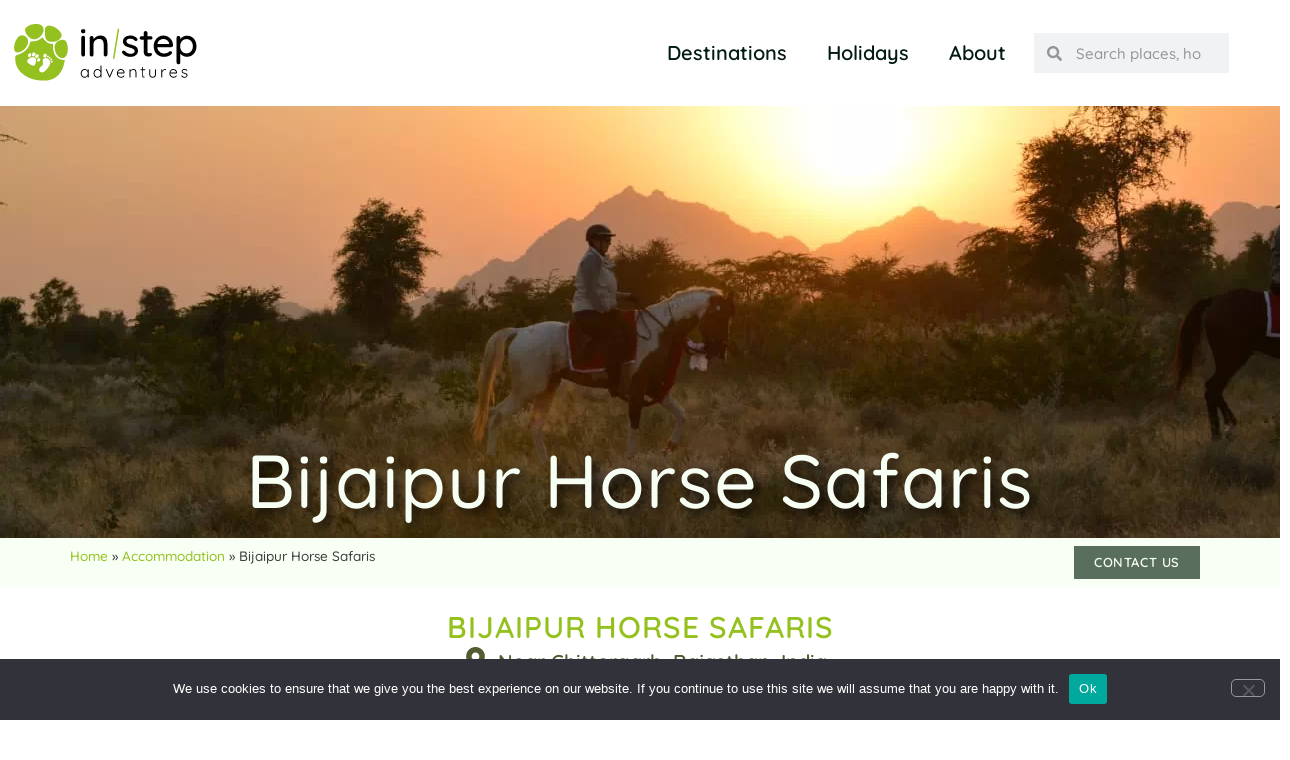

--- FILE ---
content_type: text/html; charset=UTF-8
request_url: https://instepadventures.com/accommodation/bijaipur-horse-safaris/
body_size: 43518
content:
<!doctype html>
<html lang="en-GB">
<head>
	<meta charset="UTF-8">
	<meta name="viewport" content="width=device-width, initial-scale=1">
	<link rel="profile" href="https://gmpg.org/xfn/11">
	<meta name='robots' content='index, follow, max-image-preview:large, max-snippet:-1, max-video-preview:-1' />

	<!-- This site is optimized with the Yoast SEO plugin v26.8 - https://yoast.com/product/yoast-seo-wordpress/ -->
	<title>Bijaipur Horse Safaris - instep adventures</title>
	<link rel="canonical" href="https://instepadventures.com/accommodation/bijaipur-horse-safaris/" />
	<meta property="og:locale" content="en_GB" />
	<meta property="og:type" content="article" />
	<meta property="og:title" content="Bijaipur Horse Safaris - instep adventures" />
	<meta property="og:description" content="Trot, Canter and Gallop off the beaten track in Rajasthan" />
	<meta property="og:url" content="https://instepadventures.com/accommodation/bijaipur-horse-safaris/" />
	<meta property="og:site_name" content="instep adventures" />
	<meta property="article:publisher" content="https://www.facebook.com/InstepAdventuresDotCom" />
	<meta property="article:modified_time" content="2023-04-24T13:17:27+00:00" />
	<meta property="og:image" content="https://instepadventures.com/wp-content/uploads/2023/03/028R-30-Bijaipur-Horse-Safaris-Chittorgarh-India.webp" />
	<meta property="og:image:width" content="1280" />
	<meta property="og:image:height" content="854" />
	<meta property="og:image:type" content="image/webp" />
	<meta name="twitter:card" content="summary_large_image" />
	<meta name="twitter:label1" content="Estimated reading time" />
	<meta name="twitter:data1" content="1 minute" />
	<script type="application/ld+json" class="yoast-schema-graph">{"@context":"https://schema.org","@graph":[{"@type":"WebPage","@id":"https://instepadventures.com/accommodation/bijaipur-horse-safaris/","url":"https://instepadventures.com/accommodation/bijaipur-horse-safaris/","name":"Bijaipur Horse Safaris - instep adventures","isPartOf":{"@id":"https://instepadventures.com/#website"},"primaryImageOfPage":{"@id":"https://instepadventures.com/accommodation/bijaipur-horse-safaris/#primaryimage"},"image":{"@id":"https://instepadventures.com/accommodation/bijaipur-horse-safaris/#primaryimage"},"thumbnailUrl":"https://instepadventures.com/wp-content/uploads/2023/03/028R-30-Bijaipur-Horse-Safaris-Chittorgarh-India.webp","datePublished":"2023-04-09T08:38:03+00:00","dateModified":"2023-04-24T13:17:27+00:00","breadcrumb":{"@id":"https://instepadventures.com/accommodation/bijaipur-horse-safaris/#breadcrumb"},"inLanguage":"en-GB","potentialAction":[{"@type":"ReadAction","target":["https://instepadventures.com/accommodation/bijaipur-horse-safaris/"]}]},{"@type":"ImageObject","inLanguage":"en-GB","@id":"https://instepadventures.com/accommodation/bijaipur-horse-safaris/#primaryimage","url":"https://instepadventures.com/wp-content/uploads/2023/03/028R-30-Bijaipur-Horse-Safaris-Chittorgarh-India.webp","contentUrl":"https://instepadventures.com/wp-content/uploads/2023/03/028R-30-Bijaipur-Horse-Safaris-Chittorgarh-India.webp","width":1280,"height":854},{"@type":"BreadcrumbList","@id":"https://instepadventures.com/accommodation/bijaipur-horse-safaris/#breadcrumb","itemListElement":[{"@type":"ListItem","position":1,"name":"Home","item":"https://instepadventures.com/"},{"@type":"ListItem","position":2,"name":"Accommodation","item":"https://instepadventures.com/accommodation/"},{"@type":"ListItem","position":3,"name":"Bijaipur Horse Safaris"}]},{"@type":"WebSite","@id":"https://instepadventures.com/#website","url":"https://instepadventures.com/","name":"Instep Adventures","description":"Enriching experiences that don&#039;t cost the earth","publisher":{"@id":"https://instepadventures.com/#organization"},"potentialAction":[{"@type":"SearchAction","target":{"@type":"EntryPoint","urlTemplate":"https://instepadventures.com/?s={search_term_string}"},"query-input":{"@type":"PropertyValueSpecification","valueRequired":true,"valueName":"search_term_string"}}],"inLanguage":"en-GB"},{"@type":"Organization","@id":"https://instepadventures.com/#organization","name":"Instep Adventures","alternateName":"Instep","url":"https://instepadventures.com/","logo":{"@type":"ImageObject","inLanguage":"en-GB","@id":"https://instepadventures.com/#/schema/logo/image/","url":"https://instepadventures.com/wp-content/uploads/2022/09/instep-logo.svg","contentUrl":"https://instepadventures.com/wp-content/uploads/2022/09/instep-logo.svg","width":1025,"height":346,"caption":"Instep Adventures"},"image":{"@id":"https://instepadventures.com/#/schema/logo/image/"},"sameAs":["https://www.facebook.com/InstepAdventuresDotCom","https://www.instagram.com/instep_adventures/"]}]}</script>
	<!-- / Yoast SEO plugin. -->


<link rel='dns-prefetch' href='//www.googletagmanager.com' />
<link rel="alternate" type="application/rss+xml" title="instep adventures &raquo; Feed" href="https://instepadventures.com/feed/" />
<link rel="alternate" type="application/rss+xml" title="instep adventures &raquo; Comments Feed" href="https://instepadventures.com/comments/feed/" />
<style id='wp-img-auto-sizes-contain-inline-css'>
img:is([sizes=auto i],[sizes^="auto," i]){contain-intrinsic-size:3000px 1500px}
/*# sourceURL=wp-img-auto-sizes-contain-inline-css */
</style>

<link rel='stylesheet' id='wp-block-library-css' href='https://instepadventures.com/wp-includes/css/dist/block-library/style.min.css?ver=6.9' media='all' />
<style id='global-styles-inline-css'>
:root{--wp--preset--aspect-ratio--square: 1;--wp--preset--aspect-ratio--4-3: 4/3;--wp--preset--aspect-ratio--3-4: 3/4;--wp--preset--aspect-ratio--3-2: 3/2;--wp--preset--aspect-ratio--2-3: 2/3;--wp--preset--aspect-ratio--16-9: 16/9;--wp--preset--aspect-ratio--9-16: 9/16;--wp--preset--color--black: #000000;--wp--preset--color--cyan-bluish-gray: #abb8c3;--wp--preset--color--white: #ffffff;--wp--preset--color--pale-pink: #f78da7;--wp--preset--color--vivid-red: #cf2e2e;--wp--preset--color--luminous-vivid-orange: #ff6900;--wp--preset--color--luminous-vivid-amber: #fcb900;--wp--preset--color--light-green-cyan: #7bdcb5;--wp--preset--color--vivid-green-cyan: #00d084;--wp--preset--color--pale-cyan-blue: #8ed1fc;--wp--preset--color--vivid-cyan-blue: #0693e3;--wp--preset--color--vivid-purple: #9b51e0;--wp--preset--gradient--vivid-cyan-blue-to-vivid-purple: linear-gradient(135deg,rgb(6,147,227) 0%,rgb(155,81,224) 100%);--wp--preset--gradient--light-green-cyan-to-vivid-green-cyan: linear-gradient(135deg,rgb(122,220,180) 0%,rgb(0,208,130) 100%);--wp--preset--gradient--luminous-vivid-amber-to-luminous-vivid-orange: linear-gradient(135deg,rgb(252,185,0) 0%,rgb(255,105,0) 100%);--wp--preset--gradient--luminous-vivid-orange-to-vivid-red: linear-gradient(135deg,rgb(255,105,0) 0%,rgb(207,46,46) 100%);--wp--preset--gradient--very-light-gray-to-cyan-bluish-gray: linear-gradient(135deg,rgb(238,238,238) 0%,rgb(169,184,195) 100%);--wp--preset--gradient--cool-to-warm-spectrum: linear-gradient(135deg,rgb(74,234,220) 0%,rgb(151,120,209) 20%,rgb(207,42,186) 40%,rgb(238,44,130) 60%,rgb(251,105,98) 80%,rgb(254,248,76) 100%);--wp--preset--gradient--blush-light-purple: linear-gradient(135deg,rgb(255,206,236) 0%,rgb(152,150,240) 100%);--wp--preset--gradient--blush-bordeaux: linear-gradient(135deg,rgb(254,205,165) 0%,rgb(254,45,45) 50%,rgb(107,0,62) 100%);--wp--preset--gradient--luminous-dusk: linear-gradient(135deg,rgb(255,203,112) 0%,rgb(199,81,192) 50%,rgb(65,88,208) 100%);--wp--preset--gradient--pale-ocean: linear-gradient(135deg,rgb(255,245,203) 0%,rgb(182,227,212) 50%,rgb(51,167,181) 100%);--wp--preset--gradient--electric-grass: linear-gradient(135deg,rgb(202,248,128) 0%,rgb(113,206,126) 100%);--wp--preset--gradient--midnight: linear-gradient(135deg,rgb(2,3,129) 0%,rgb(40,116,252) 100%);--wp--preset--font-size--small: 13px;--wp--preset--font-size--medium: 20px;--wp--preset--font-size--large: 36px;--wp--preset--font-size--x-large: 42px;--wp--preset--spacing--20: 0.44rem;--wp--preset--spacing--30: 0.67rem;--wp--preset--spacing--40: 1rem;--wp--preset--spacing--50: 1.5rem;--wp--preset--spacing--60: 2.25rem;--wp--preset--spacing--70: 3.38rem;--wp--preset--spacing--80: 5.06rem;--wp--preset--shadow--natural: 6px 6px 9px rgba(0, 0, 0, 0.2);--wp--preset--shadow--deep: 12px 12px 50px rgba(0, 0, 0, 0.4);--wp--preset--shadow--sharp: 6px 6px 0px rgba(0, 0, 0, 0.2);--wp--preset--shadow--outlined: 6px 6px 0px -3px rgb(255, 255, 255), 6px 6px rgb(0, 0, 0);--wp--preset--shadow--crisp: 6px 6px 0px rgb(0, 0, 0);}:root { --wp--style--global--content-size: 800px;--wp--style--global--wide-size: 1200px; }:where(body) { margin: 0; }.wp-site-blocks > .alignleft { float: left; margin-right: 2em; }.wp-site-blocks > .alignright { float: right; margin-left: 2em; }.wp-site-blocks > .aligncenter { justify-content: center; margin-left: auto; margin-right: auto; }:where(.wp-site-blocks) > * { margin-block-start: 24px; margin-block-end: 0; }:where(.wp-site-blocks) > :first-child { margin-block-start: 0; }:where(.wp-site-blocks) > :last-child { margin-block-end: 0; }:root { --wp--style--block-gap: 24px; }:root :where(.is-layout-flow) > :first-child{margin-block-start: 0;}:root :where(.is-layout-flow) > :last-child{margin-block-end: 0;}:root :where(.is-layout-flow) > *{margin-block-start: 24px;margin-block-end: 0;}:root :where(.is-layout-constrained) > :first-child{margin-block-start: 0;}:root :where(.is-layout-constrained) > :last-child{margin-block-end: 0;}:root :where(.is-layout-constrained) > *{margin-block-start: 24px;margin-block-end: 0;}:root :where(.is-layout-flex){gap: 24px;}:root :where(.is-layout-grid){gap: 24px;}.is-layout-flow > .alignleft{float: left;margin-inline-start: 0;margin-inline-end: 2em;}.is-layout-flow > .alignright{float: right;margin-inline-start: 2em;margin-inline-end: 0;}.is-layout-flow > .aligncenter{margin-left: auto !important;margin-right: auto !important;}.is-layout-constrained > .alignleft{float: left;margin-inline-start: 0;margin-inline-end: 2em;}.is-layout-constrained > .alignright{float: right;margin-inline-start: 2em;margin-inline-end: 0;}.is-layout-constrained > .aligncenter{margin-left: auto !important;margin-right: auto !important;}.is-layout-constrained > :where(:not(.alignleft):not(.alignright):not(.alignfull)){max-width: var(--wp--style--global--content-size);margin-left: auto !important;margin-right: auto !important;}.is-layout-constrained > .alignwide{max-width: var(--wp--style--global--wide-size);}body .is-layout-flex{display: flex;}.is-layout-flex{flex-wrap: wrap;align-items: center;}.is-layout-flex > :is(*, div){margin: 0;}body .is-layout-grid{display: grid;}.is-layout-grid > :is(*, div){margin: 0;}body{padding-top: 0px;padding-right: 0px;padding-bottom: 0px;padding-left: 0px;}a:where(:not(.wp-element-button)){text-decoration: underline;}:root :where(.wp-element-button, .wp-block-button__link){background-color: #32373c;border-width: 0;color: #fff;font-family: inherit;font-size: inherit;font-style: inherit;font-weight: inherit;letter-spacing: inherit;line-height: inherit;padding-top: calc(0.667em + 2px);padding-right: calc(1.333em + 2px);padding-bottom: calc(0.667em + 2px);padding-left: calc(1.333em + 2px);text-decoration: none;text-transform: inherit;}.has-black-color{color: var(--wp--preset--color--black) !important;}.has-cyan-bluish-gray-color{color: var(--wp--preset--color--cyan-bluish-gray) !important;}.has-white-color{color: var(--wp--preset--color--white) !important;}.has-pale-pink-color{color: var(--wp--preset--color--pale-pink) !important;}.has-vivid-red-color{color: var(--wp--preset--color--vivid-red) !important;}.has-luminous-vivid-orange-color{color: var(--wp--preset--color--luminous-vivid-orange) !important;}.has-luminous-vivid-amber-color{color: var(--wp--preset--color--luminous-vivid-amber) !important;}.has-light-green-cyan-color{color: var(--wp--preset--color--light-green-cyan) !important;}.has-vivid-green-cyan-color{color: var(--wp--preset--color--vivid-green-cyan) !important;}.has-pale-cyan-blue-color{color: var(--wp--preset--color--pale-cyan-blue) !important;}.has-vivid-cyan-blue-color{color: var(--wp--preset--color--vivid-cyan-blue) !important;}.has-vivid-purple-color{color: var(--wp--preset--color--vivid-purple) !important;}.has-black-background-color{background-color: var(--wp--preset--color--black) !important;}.has-cyan-bluish-gray-background-color{background-color: var(--wp--preset--color--cyan-bluish-gray) !important;}.has-white-background-color{background-color: var(--wp--preset--color--white) !important;}.has-pale-pink-background-color{background-color: var(--wp--preset--color--pale-pink) !important;}.has-vivid-red-background-color{background-color: var(--wp--preset--color--vivid-red) !important;}.has-luminous-vivid-orange-background-color{background-color: var(--wp--preset--color--luminous-vivid-orange) !important;}.has-luminous-vivid-amber-background-color{background-color: var(--wp--preset--color--luminous-vivid-amber) !important;}.has-light-green-cyan-background-color{background-color: var(--wp--preset--color--light-green-cyan) !important;}.has-vivid-green-cyan-background-color{background-color: var(--wp--preset--color--vivid-green-cyan) !important;}.has-pale-cyan-blue-background-color{background-color: var(--wp--preset--color--pale-cyan-blue) !important;}.has-vivid-cyan-blue-background-color{background-color: var(--wp--preset--color--vivid-cyan-blue) !important;}.has-vivid-purple-background-color{background-color: var(--wp--preset--color--vivid-purple) !important;}.has-black-border-color{border-color: var(--wp--preset--color--black) !important;}.has-cyan-bluish-gray-border-color{border-color: var(--wp--preset--color--cyan-bluish-gray) !important;}.has-white-border-color{border-color: var(--wp--preset--color--white) !important;}.has-pale-pink-border-color{border-color: var(--wp--preset--color--pale-pink) !important;}.has-vivid-red-border-color{border-color: var(--wp--preset--color--vivid-red) !important;}.has-luminous-vivid-orange-border-color{border-color: var(--wp--preset--color--luminous-vivid-orange) !important;}.has-luminous-vivid-amber-border-color{border-color: var(--wp--preset--color--luminous-vivid-amber) !important;}.has-light-green-cyan-border-color{border-color: var(--wp--preset--color--light-green-cyan) !important;}.has-vivid-green-cyan-border-color{border-color: var(--wp--preset--color--vivid-green-cyan) !important;}.has-pale-cyan-blue-border-color{border-color: var(--wp--preset--color--pale-cyan-blue) !important;}.has-vivid-cyan-blue-border-color{border-color: var(--wp--preset--color--vivid-cyan-blue) !important;}.has-vivid-purple-border-color{border-color: var(--wp--preset--color--vivid-purple) !important;}.has-vivid-cyan-blue-to-vivid-purple-gradient-background{background: var(--wp--preset--gradient--vivid-cyan-blue-to-vivid-purple) !important;}.has-light-green-cyan-to-vivid-green-cyan-gradient-background{background: var(--wp--preset--gradient--light-green-cyan-to-vivid-green-cyan) !important;}.has-luminous-vivid-amber-to-luminous-vivid-orange-gradient-background{background: var(--wp--preset--gradient--luminous-vivid-amber-to-luminous-vivid-orange) !important;}.has-luminous-vivid-orange-to-vivid-red-gradient-background{background: var(--wp--preset--gradient--luminous-vivid-orange-to-vivid-red) !important;}.has-very-light-gray-to-cyan-bluish-gray-gradient-background{background: var(--wp--preset--gradient--very-light-gray-to-cyan-bluish-gray) !important;}.has-cool-to-warm-spectrum-gradient-background{background: var(--wp--preset--gradient--cool-to-warm-spectrum) !important;}.has-blush-light-purple-gradient-background{background: var(--wp--preset--gradient--blush-light-purple) !important;}.has-blush-bordeaux-gradient-background{background: var(--wp--preset--gradient--blush-bordeaux) !important;}.has-luminous-dusk-gradient-background{background: var(--wp--preset--gradient--luminous-dusk) !important;}.has-pale-ocean-gradient-background{background: var(--wp--preset--gradient--pale-ocean) !important;}.has-electric-grass-gradient-background{background: var(--wp--preset--gradient--electric-grass) !important;}.has-midnight-gradient-background{background: var(--wp--preset--gradient--midnight) !important;}.has-small-font-size{font-size: var(--wp--preset--font-size--small) !important;}.has-medium-font-size{font-size: var(--wp--preset--font-size--medium) !important;}.has-large-font-size{font-size: var(--wp--preset--font-size--large) !important;}.has-x-large-font-size{font-size: var(--wp--preset--font-size--x-large) !important;}
/*# sourceURL=global-styles-inline-css */
</style>

<link rel='stylesheet' id='cookie-notice-front-css' href='https://instepadventures.com/wp-content/plugins/cookie-notice/css/front.min.css?ver=2.5.11' media='all' />
<link rel='stylesheet' id='hello-elementor-css' href='https://instepadventures.com/wp-content/themes/hello-elementor/assets/css/reset.css?ver=3.4.6' media='all' />
<link rel='stylesheet' id='hello-elementor-theme-style-css' href='https://instepadventures.com/wp-content/themes/hello-elementor/assets/css/theme.css?ver=3.4.6' media='all' />
<link rel='stylesheet' id='hello-elementor-header-footer-css' href='https://instepadventures.com/wp-content/themes/hello-elementor/assets/css/header-footer.css?ver=3.4.6' media='all' />
<link rel='stylesheet' id='elementor-frontend-css' href='https://instepadventures.com/wp-content/plugins/elementor/assets/css/frontend.min.css?ver=3.33.1' media='all' />
<style id='elementor-frontend-inline-css'>
.elementor-13382 .elementor-element.elementor-element-33ca15dc:not(.elementor-motion-effects-element-type-background), .elementor-13382 .elementor-element.elementor-element-33ca15dc > .elementor-motion-effects-container > .elementor-motion-effects-layer{background-image:url("https://instepadventures.com/wp-content/uploads/2023/03/028R-30-Bijaipur-Horse-Safaris-Chittorgarh-India.webp");}
/*# sourceURL=elementor-frontend-inline-css */
</style>
<link rel='stylesheet' id='elementor-post-14-css' href='https://instepadventures.com/wp-content/uploads/elementor/css/post-14.css?ver=1769484398' media='all' />
<link rel='stylesheet' id='widget-image-css' href='https://instepadventures.com/wp-content/plugins/elementor/assets/css/widget-image.min.css?ver=3.33.1' media='all' />
<link rel='stylesheet' id='widget-nav-menu-css' href='https://instepadventures.com/wp-content/plugins/elementor-pro/assets/css/widget-nav-menu.min.css?ver=3.33.1' media='all' />
<link rel='stylesheet' id='widget-search-form-css' href='https://instepadventures.com/wp-content/plugins/elementor-pro/assets/css/widget-search-form.min.css?ver=3.33.1' media='all' />
<link rel='stylesheet' id='widget-heading-css' href='https://instepadventures.com/wp-content/plugins/elementor/assets/css/widget-heading.min.css?ver=3.33.1' media='all' />
<link rel='stylesheet' id='widget-form-css' href='https://instepadventures.com/wp-content/plugins/elementor-pro/assets/css/widget-form.min.css?ver=3.33.1' media='all' />
<link rel='stylesheet' id='widget-icon-list-css' href='https://instepadventures.com/wp-content/plugins/elementor/assets/css/widget-icon-list.min.css?ver=3.33.1' media='all' />
<link rel='stylesheet' id='e-animation-grow-css' href='https://instepadventures.com/wp-content/plugins/elementor/assets/lib/animations/styles/e-animation-grow.min.css?ver=3.33.1' media='all' />
<link rel='stylesheet' id='widget-social-icons-css' href='https://instepadventures.com/wp-content/plugins/elementor/assets/css/widget-social-icons.min.css?ver=3.33.1' media='all' />
<link rel='stylesheet' id='e-apple-webkit-css' href='https://instepadventures.com/wp-content/plugins/elementor/assets/css/conditionals/apple-webkit.min.css?ver=3.33.1' media='all' />
<link rel='stylesheet' id='e-animation-fadeInUp-css' href='https://instepadventures.com/wp-content/plugins/elementor/assets/lib/animations/styles/fadeInUp.min.css?ver=3.33.1' media='all' />
<link rel='stylesheet' id='e-animation-fadeInDown-css' href='https://instepadventures.com/wp-content/plugins/elementor/assets/lib/animations/styles/fadeInDown.min.css?ver=3.33.1' media='all' />
<link rel='stylesheet' id='widget-breadcrumbs-css' href='https://instepadventures.com/wp-content/plugins/elementor-pro/assets/css/widget-breadcrumbs.min.css?ver=3.33.1' media='all' />
<link rel='stylesheet' id='widget-icon-box-css' href='https://instepadventures.com/wp-content/plugins/elementor/assets/css/widget-icon-box.min.css?ver=3.33.1' media='all' />
<link rel='stylesheet' id='widget-divider-css' href='https://instepadventures.com/wp-content/plugins/elementor/assets/css/widget-divider.min.css?ver=3.33.1' media='all' />
<link rel='stylesheet' id='swiper-css' href='https://instepadventures.com/wp-content/plugins/elementor/assets/lib/swiper/v8/css/swiper.min.css?ver=8.4.5' media='all' />
<link rel='stylesheet' id='e-swiper-css' href='https://instepadventures.com/wp-content/plugins/elementor/assets/css/conditionals/e-swiper.min.css?ver=3.33.1' media='all' />
<link rel='stylesheet' id='widget-gallery-css' href='https://instepadventures.com/wp-content/plugins/elementor-pro/assets/css/widget-gallery.min.css?ver=3.33.1' media='all' />
<link rel='stylesheet' id='elementor-gallery-css' href='https://instepadventures.com/wp-content/plugins/elementor/assets/lib/e-gallery/css/e-gallery.min.css?ver=1.2.0' media='all' />
<link rel='stylesheet' id='e-transitions-css' href='https://instepadventures.com/wp-content/plugins/elementor-pro/assets/css/conditionals/transitions.min.css?ver=3.33.1' media='all' />
<link rel='stylesheet' id='widget-loop-common-css' href='https://instepadventures.com/wp-content/plugins/elementor-pro/assets/css/widget-loop-common.min.css?ver=3.33.1' media='all' />
<link rel='stylesheet' id='widget-loop-carousel-css' href='https://instepadventures.com/wp-content/plugins/elementor-pro/assets/css/widget-loop-carousel.min.css?ver=3.33.1' media='all' />
<link rel='stylesheet' id='e-popup-css' href='https://instepadventures.com/wp-content/plugins/elementor-pro/assets/css/conditionals/popup.min.css?ver=3.33.1' media='all' />
<link rel='stylesheet' id='animatecss-css' href='https://instepadventures.com/wp-content/plugins/e-addons-for-elementor/modules/query/assets/lib/animate/animate.min.css?ver=6.9' media='all' />
<link rel='stylesheet' id='stratum-widgets-style-css' href='https://instepadventures.com/wp-content/plugins/stratum/assets/css/style.min.css?ver=1.6.2' media='all' />
<link rel='stylesheet' id='elementor-post-616-css' href='https://instepadventures.com/wp-content/uploads/elementor/css/post-616.css?ver=1769484399' media='all' />
<link rel='stylesheet' id='elementor-post-553-css' href='https://instepadventures.com/wp-content/uploads/elementor/css/post-553.css?ver=1769484399' media='all' />
<link rel='stylesheet' id='elementor-post-13382-css' href='https://instepadventures.com/wp-content/uploads/elementor/css/post-13382.css?ver=1769484399' media='all' />
<link rel='stylesheet' id='elementor-post-13490-css' href='https://instepadventures.com/wp-content/uploads/elementor/css/post-13490.css?ver=1769484399' media='all' />
<link rel='stylesheet' id='elementor-gf-local-quicksand-css' href='https://instepadventures.com/wp-content/uploads/elementor/google-fonts/css/quicksand.css?ver=1743269766' media='all' />
<link rel='stylesheet' id='elementor-gf-local-montserrat-css' href='https://instepadventures.com/wp-content/uploads/elementor/google-fonts/css/montserrat.css?ver=1743269771' media='all' />
<script src="https://instepadventures.com/wp-includes/js/jquery/jquery.min.js?ver=3.7.1" id="jquery-core-js"></script>
<script src="https://instepadventures.com/wp-includes/js/jquery/jquery-migrate.min.js?ver=3.4.1" id="jquery-migrate-js"></script>
<script id="cookie-notice-front-js-before">
var cnArgs = {"ajaxUrl":"https:\/\/instepadventures.com\/wp-admin\/admin-ajax.php","nonce":"02c95283e5","hideEffect":"fade","position":"bottom","onScroll":false,"onScrollOffset":100,"onClick":false,"cookieName":"cookie_notice_accepted","cookieTime":2592000,"cookieTimeRejected":2592000,"globalCookie":false,"redirection":false,"cache":true,"revokeCookies":false,"revokeCookiesOpt":"automatic"};

//# sourceURL=cookie-notice-front-js-before
</script>
<script src="https://instepadventures.com/wp-content/plugins/cookie-notice/js/front.min.js?ver=2.5.11" id="cookie-notice-front-js"></script>

<!-- Google tag (gtag.js) snippet added by Site Kit -->
<!-- Google Analytics snippet added by Site Kit -->
<script src="https://www.googletagmanager.com/gtag/js?id=GT-5TN2JZW5" id="google_gtagjs-js" async></script>
<script id="google_gtagjs-js-after">
window.dataLayer = window.dataLayer || [];function gtag(){dataLayer.push(arguments);}
gtag("set","linker",{"domains":["instepadventures.com"]});
gtag("js", new Date());
gtag("set", "developer_id.dZTNiMT", true);
gtag("config", "GT-5TN2JZW5");
 window._googlesitekit = window._googlesitekit || {}; window._googlesitekit.throttledEvents = []; window._googlesitekit.gtagEvent = (name, data) => { var key = JSON.stringify( { name, data } ); if ( !! window._googlesitekit.throttledEvents[ key ] ) { return; } window._googlesitekit.throttledEvents[ key ] = true; setTimeout( () => { delete window._googlesitekit.throttledEvents[ key ]; }, 5 ); gtag( "event", name, { ...data, event_source: "site-kit" } ); }; 
//# sourceURL=google_gtagjs-js-after
</script>
<meta name="generator" content="Site Kit by Google 1.171.0" /><meta name="description" content="Trot, Canter and Gallop off the beaten track in Rajasthan">
<meta name="generator" content="Elementor 3.33.1; features: e_font_icon_svg, additional_custom_breakpoints; settings: css_print_method-external, google_font-enabled, font_display-auto">
			<style>
				.e-con.e-parent:nth-of-type(n+4):not(.e-lazyloaded):not(.e-no-lazyload),
				.e-con.e-parent:nth-of-type(n+4):not(.e-lazyloaded):not(.e-no-lazyload) * {
					background-image: none !important;
				}
				@media screen and (max-height: 1024px) {
					.e-con.e-parent:nth-of-type(n+3):not(.e-lazyloaded):not(.e-no-lazyload),
					.e-con.e-parent:nth-of-type(n+3):not(.e-lazyloaded):not(.e-no-lazyload) * {
						background-image: none !important;
					}
				}
				@media screen and (max-height: 640px) {
					.e-con.e-parent:nth-of-type(n+2):not(.e-lazyloaded):not(.e-no-lazyload),
					.e-con.e-parent:nth-of-type(n+2):not(.e-lazyloaded):not(.e-no-lazyload) * {
						background-image: none !important;
					}
				}
			</style>
			<link rel="icon" href="https://instepadventures.com/wp-content/uploads/2022/09/elementor/thumbs/instep-foot-LOGO.svg" sizes="32x32" />
<link rel="icon" href="https://instepadventures.com/wp-content/uploads/2022/09/instep-foot-LOGO.svg" sizes="192x192" />
<link rel="apple-touch-icon" href="https://instepadventures.com/wp-content/uploads/2022/09/instep-foot-LOGO.svg" />
<meta name="msapplication-TileImage" content="https://instepadventures.com/wp-content/uploads/2022/09/instep-foot-LOGO.svg" />
		<style id="wp-custom-css">
			html, body{
	overflow-x: hidden;
	max-width: 100%;
}		</style>
		<link rel='stylesheet' id='font-awesome-5-all-css' href='https://instepadventures.com/wp-content/plugins/elementor/assets/lib/font-awesome/css/all.min.css?ver=3.33.1' media='all' />
<link rel='stylesheet' id='font-awesome-4-shim-css' href='https://instepadventures.com/wp-content/plugins/elementor/assets/lib/font-awesome/css/v4-shims.min.css?ver=3.33.1' media='all' />
</head>
<body class="wp-singular accommodation-template-default single single-accommodation postid-7854 wp-custom-logo wp-embed-responsive wp-theme-hello-elementor cookies-not-set locale-en-gb hello-elementor-default elementor-default elementor-template-full-width elementor-kit-14 elementor-page-13382">


<a class="skip-link screen-reader-text" href="#content">Skip to content</a>

		<header data-elementor-type="header" data-elementor-id="616" class="elementor elementor-616 elementor-location-header" data-elementor-post-type="elementor_library">
			<div class="elementor-element elementor-element-3ce833c e-con-full elementor-hidden-tablet elementor-hidden-mobile e-flex e-con e-parent" data-id="3ce833c" data-element_type="container">
		<div class="elementor-element elementor-element-79cccda e-con-full e-flex e-con e-child" data-id="79cccda" data-element_type="container">
				<div class="elementor-element elementor-element-7774cc6 elementor-widget__width-auto elementor-widget elementor-widget-theme-site-logo elementor-widget-image" data-id="7774cc6" data-element_type="widget" data-widget_type="theme-site-logo.default">
				<div class="elementor-widget-container">
											<a href="https://instepadventures.com">
			<img width="300" height="101" src="https://instepadventures.com/wp-content/uploads/2022/09/instep-logo.svg" class="attachment-medium size-medium wp-image-1378" alt="" />				</a>
											</div>
				</div>
				</div>
		<div class="elementor-element elementor-element-91f9262 e-con-full e-flex e-con e-child" data-id="91f9262" data-element_type="container">
				<div class="elementor-element elementor-element-16ac403 elementor-nav-menu__align-end elementor-nav-menu--stretch elementor-widget__width-initial elementor-nav-menu--dropdown-tablet elementor-nav-menu__text-align-aside elementor-nav-menu--toggle elementor-nav-menu--burger elementor-widget elementor-widget-nav-menu" data-id="16ac403" data-element_type="widget" data-settings="{&quot;submenu_icon&quot;:{&quot;value&quot;:&quot;&lt;svg aria-hidden=\&quot;true\&quot; class=\&quot;e-font-icon-svg e-fas-angle-down\&quot; viewBox=\&quot;0 0 320 512\&quot; xmlns=\&quot;http:\/\/www.w3.org\/2000\/svg\&quot;&gt;&lt;path d=\&quot;M143 352.3L7 216.3c-9.4-9.4-9.4-24.6 0-33.9l22.6-22.6c9.4-9.4 24.6-9.4 33.9 0l96.4 96.4 96.4-96.4c9.4-9.4 24.6-9.4 33.9 0l22.6 22.6c9.4 9.4 9.4 24.6 0 33.9l-136 136c-9.2 9.4-24.4 9.4-33.8 0z\&quot;&gt;&lt;\/path&gt;&lt;\/svg&gt;&quot;,&quot;library&quot;:&quot;fa-solid&quot;},&quot;full_width&quot;:&quot;stretch&quot;,&quot;layout&quot;:&quot;horizontal&quot;,&quot;toggle&quot;:&quot;burger&quot;}" data-widget_type="nav-menu.default">
				<div class="elementor-widget-container">
								<nav aria-label="Menu" class="elementor-nav-menu--main elementor-nav-menu__container elementor-nav-menu--layout-horizontal e--pointer-background e--animation-fade">
				<ul id="menu-1-16ac403" class="elementor-nav-menu"><li class="menu-item menu-item-type-custom menu-item-object-custom menu-item-has-children menu-item-3373"><a class="elementor-item">Destinations</a>
<ul class="sub-menu elementor-nav-menu--dropdown">
	<li class="menu-item menu-item-type-post_type menu-item-object-region menu-item-has-children menu-item-5701"><a href="https://instepadventures.com/region/india/" class="elementor-sub-item">India</a>
	<ul class="sub-menu elementor-nav-menu--dropdown">
		<li class="menu-item menu-item-type-post_type menu-item-object-region menu-item-6371"><a href="https://instepadventures.com/region/india/north-india/" class="elementor-sub-item">North India</a></li>
		<li class="menu-item menu-item-type-post_type menu-item-object-region menu-item-6368"><a href="https://instepadventures.com/region/india/eastern-india/" class="elementor-sub-item">Eastern India</a></li>
		<li class="menu-item menu-item-type-post_type menu-item-object-region menu-item-6369"><a href="https://instepadventures.com/region/india/western-india/" class="elementor-sub-item">Western India</a></li>
		<li class="menu-item menu-item-type-post_type menu-item-object-region menu-item-6370"><a href="https://instepadventures.com/region/india/south-india/" class="elementor-sub-item">South India</a></li>
		<li class="menu-item menu-item-type-post_type menu-item-object-region menu-item-6372"><a href="https://instepadventures.com/region/india/central-india/" class="elementor-sub-item">Central India</a></li>
	</ul>
</li>
	<li class="menu-item menu-item-type-post_type menu-item-object-region menu-item-has-children menu-item-5698"><a href="https://instepadventures.com/region/sri-lanka/" class="elementor-sub-item">Sri Lanka</a>
	<ul class="sub-menu elementor-nav-menu--dropdown">
		<li class="menu-item menu-item-type-post_type menu-item-object-region menu-item-6520"><a href="https://instepadventures.com/region/sri-lanka/cultural-triangle/" class="elementor-sub-item">Cultural Triangle</a></li>
		<li class="menu-item menu-item-type-post_type menu-item-object-region menu-item-6519"><a href="https://instepadventures.com/region/sri-lanka/hill-country/" class="elementor-sub-item">Hill Country</a></li>
		<li class="menu-item menu-item-type-post_type menu-item-object-region menu-item-6382"><a href="https://instepadventures.com/region/sri-lanka/south-sri-lanka/" class="elementor-sub-item">South Sri Lanka</a></li>
		<li class="menu-item menu-item-type-post_type menu-item-object-region menu-item-6381"><a href="https://instepadventures.com/region/sri-lanka/west-sri-lanka/" class="elementor-sub-item">West Sri Lanka</a></li>
		<li class="menu-item menu-item-type-post_type menu-item-object-region menu-item-6384"><a href="https://instepadventures.com/region/sri-lanka/east-sri-lanka/" class="elementor-sub-item">East Sri Lanka</a></li>
		<li class="menu-item menu-item-type-post_type menu-item-object-region menu-item-6383"><a href="https://instepadventures.com/region/sri-lanka/north-sri-lanka/" class="elementor-sub-item">North Sri Lanka</a></li>
	</ul>
</li>
	<li class="menu-item menu-item-type-post_type menu-item-object-region menu-item-5699"><a href="https://instepadventures.com/region/nepal/" class="elementor-sub-item">Nepal</a></li>
	<li class="menu-item menu-item-type-post_type menu-item-object-region menu-item-5700"><a href="https://instepadventures.com/region/bhutan/" class="elementor-sub-item">Bhutan</a></li>
</ul>
</li>
<li class="menu-item menu-item-type-custom menu-item-object-custom menu-item-has-children menu-item-22680"><a href="#" class="elementor-item elementor-item-anchor">Holidays</a>
<ul class="sub-menu elementor-nav-menu--dropdown">
	<li class="menu-item menu-item-type-post_type menu-item-object-page menu-item-22682"><a href="https://instepadventures.com/tailor-made-holidays/" class="elementor-sub-item">Tailor-Made Holidays</a></li>
	<li class="menu-item menu-item-type-post_type menu-item-object-page menu-item-22683"><a href="https://instepadventures.com/group-tours/" class="elementor-sub-item">Group Tours</a></li>
	<li class="menu-item menu-item-type-post_type menu-item-object-page menu-item-22681"><a href="https://instepadventures.com/tour-calendar/" class="elementor-sub-item">Tour Calendar</a></li>
	<li class="menu-item menu-item-type-post_type_archive menu-item-object-holiday-idea menu-item-22684"><a href="https://instepadventures.com/holiday-ideas/" class="elementor-sub-item">All Itineraries</a></li>
</ul>
</li>
<li class="menu-item menu-item-type-custom menu-item-object-custom menu-item-has-children menu-item-20653"><a class="elementor-item">About</a>
<ul class="sub-menu elementor-nav-menu--dropdown">
	<li class="menu-item menu-item-type-post_type menu-item-object-page menu-item-1812"><a href="https://instepadventures.com/why-choose-us/" class="elementor-sub-item">Why Instep?</a></li>
	<li class="menu-item menu-item-type-post_type menu-item-object-page menu-item-2836"><a href="https://instepadventures.com/about-us/" class="elementor-sub-item">About Instep</a></li>
	<li class="menu-item menu-item-type-post_type menu-item-object-page menu-item-28732"><a href="https://instepadventures.com/testimonials/" class="elementor-sub-item">Testimonials</a></li>
	<li class="menu-item menu-item-type-post_type_archive menu-item-object-experts menu-item-20652"><a href="https://instepadventures.com/experts/" class="elementor-sub-item">Our Experts</a></li>
	<li class="menu-item menu-item-type-post_type menu-item-object-page menu-item-1370"><a href="https://instepadventures.com/responsibletravelcharter/" class="elementor-sub-item">Responsible Travel</a></li>
	<li class="menu-item menu-item-type-post_type menu-item-object-page menu-item-2015"><a href="https://instepadventures.com/financial-protection/" class="elementor-sub-item">Financial Protection</a></li>
	<li class="menu-item menu-item-type-post_type menu-item-object-page menu-item-691"><a href="https://instepadventures.com/contact-us/" class="elementor-sub-item">Contact Us</a></li>
</ul>
</li>
</ul>			</nav>
					<div class="elementor-menu-toggle" role="button" tabindex="0" aria-label="Menu Toggle" aria-expanded="false">
			<svg aria-hidden="true" role="presentation" class="elementor-menu-toggle__icon--open e-font-icon-svg e-eicon-menu-bar" viewBox="0 0 1000 1000" xmlns="http://www.w3.org/2000/svg"><path d="M104 333H896C929 333 958 304 958 271S929 208 896 208H104C71 208 42 237 42 271S71 333 104 333ZM104 583H896C929 583 958 554 958 521S929 458 896 458H104C71 458 42 487 42 521S71 583 104 583ZM104 833H896C929 833 958 804 958 771S929 708 896 708H104C71 708 42 737 42 771S71 833 104 833Z"></path></svg><svg aria-hidden="true" role="presentation" class="elementor-menu-toggle__icon--close e-font-icon-svg e-eicon-close" viewBox="0 0 1000 1000" xmlns="http://www.w3.org/2000/svg"><path d="M742 167L500 408 258 167C246 154 233 150 217 150 196 150 179 158 167 167 154 179 150 196 150 212 150 229 154 242 171 254L408 500 167 742C138 771 138 800 167 829 196 858 225 858 254 829L496 587 738 829C750 842 767 846 783 846 800 846 817 842 829 829 842 817 846 804 846 783 846 767 842 750 829 737L588 500 833 258C863 229 863 200 833 171 804 137 775 137 742 167Z"></path></svg>		</div>
					<nav class="elementor-nav-menu--dropdown elementor-nav-menu__container" aria-hidden="true">
				<ul id="menu-2-16ac403" class="elementor-nav-menu"><li class="menu-item menu-item-type-custom menu-item-object-custom menu-item-has-children menu-item-3373"><a class="elementor-item" tabindex="-1">Destinations</a>
<ul class="sub-menu elementor-nav-menu--dropdown">
	<li class="menu-item menu-item-type-post_type menu-item-object-region menu-item-has-children menu-item-5701"><a href="https://instepadventures.com/region/india/" class="elementor-sub-item" tabindex="-1">India</a>
	<ul class="sub-menu elementor-nav-menu--dropdown">
		<li class="menu-item menu-item-type-post_type menu-item-object-region menu-item-6371"><a href="https://instepadventures.com/region/india/north-india/" class="elementor-sub-item" tabindex="-1">North India</a></li>
		<li class="menu-item menu-item-type-post_type menu-item-object-region menu-item-6368"><a href="https://instepadventures.com/region/india/eastern-india/" class="elementor-sub-item" tabindex="-1">Eastern India</a></li>
		<li class="menu-item menu-item-type-post_type menu-item-object-region menu-item-6369"><a href="https://instepadventures.com/region/india/western-india/" class="elementor-sub-item" tabindex="-1">Western India</a></li>
		<li class="menu-item menu-item-type-post_type menu-item-object-region menu-item-6370"><a href="https://instepadventures.com/region/india/south-india/" class="elementor-sub-item" tabindex="-1">South India</a></li>
		<li class="menu-item menu-item-type-post_type menu-item-object-region menu-item-6372"><a href="https://instepadventures.com/region/india/central-india/" class="elementor-sub-item" tabindex="-1">Central India</a></li>
	</ul>
</li>
	<li class="menu-item menu-item-type-post_type menu-item-object-region menu-item-has-children menu-item-5698"><a href="https://instepadventures.com/region/sri-lanka/" class="elementor-sub-item" tabindex="-1">Sri Lanka</a>
	<ul class="sub-menu elementor-nav-menu--dropdown">
		<li class="menu-item menu-item-type-post_type menu-item-object-region menu-item-6520"><a href="https://instepadventures.com/region/sri-lanka/cultural-triangle/" class="elementor-sub-item" tabindex="-1">Cultural Triangle</a></li>
		<li class="menu-item menu-item-type-post_type menu-item-object-region menu-item-6519"><a href="https://instepadventures.com/region/sri-lanka/hill-country/" class="elementor-sub-item" tabindex="-1">Hill Country</a></li>
		<li class="menu-item menu-item-type-post_type menu-item-object-region menu-item-6382"><a href="https://instepadventures.com/region/sri-lanka/south-sri-lanka/" class="elementor-sub-item" tabindex="-1">South Sri Lanka</a></li>
		<li class="menu-item menu-item-type-post_type menu-item-object-region menu-item-6381"><a href="https://instepadventures.com/region/sri-lanka/west-sri-lanka/" class="elementor-sub-item" tabindex="-1">West Sri Lanka</a></li>
		<li class="menu-item menu-item-type-post_type menu-item-object-region menu-item-6384"><a href="https://instepadventures.com/region/sri-lanka/east-sri-lanka/" class="elementor-sub-item" tabindex="-1">East Sri Lanka</a></li>
		<li class="menu-item menu-item-type-post_type menu-item-object-region menu-item-6383"><a href="https://instepadventures.com/region/sri-lanka/north-sri-lanka/" class="elementor-sub-item" tabindex="-1">North Sri Lanka</a></li>
	</ul>
</li>
	<li class="menu-item menu-item-type-post_type menu-item-object-region menu-item-5699"><a href="https://instepadventures.com/region/nepal/" class="elementor-sub-item" tabindex="-1">Nepal</a></li>
	<li class="menu-item menu-item-type-post_type menu-item-object-region menu-item-5700"><a href="https://instepadventures.com/region/bhutan/" class="elementor-sub-item" tabindex="-1">Bhutan</a></li>
</ul>
</li>
<li class="menu-item menu-item-type-custom menu-item-object-custom menu-item-has-children menu-item-22680"><a href="#" class="elementor-item elementor-item-anchor" tabindex="-1">Holidays</a>
<ul class="sub-menu elementor-nav-menu--dropdown">
	<li class="menu-item menu-item-type-post_type menu-item-object-page menu-item-22682"><a href="https://instepadventures.com/tailor-made-holidays/" class="elementor-sub-item" tabindex="-1">Tailor-Made Holidays</a></li>
	<li class="menu-item menu-item-type-post_type menu-item-object-page menu-item-22683"><a href="https://instepadventures.com/group-tours/" class="elementor-sub-item" tabindex="-1">Group Tours</a></li>
	<li class="menu-item menu-item-type-post_type menu-item-object-page menu-item-22681"><a href="https://instepadventures.com/tour-calendar/" class="elementor-sub-item" tabindex="-1">Tour Calendar</a></li>
	<li class="menu-item menu-item-type-post_type_archive menu-item-object-holiday-idea menu-item-22684"><a href="https://instepadventures.com/holiday-ideas/" class="elementor-sub-item" tabindex="-1">All Itineraries</a></li>
</ul>
</li>
<li class="menu-item menu-item-type-custom menu-item-object-custom menu-item-has-children menu-item-20653"><a class="elementor-item" tabindex="-1">About</a>
<ul class="sub-menu elementor-nav-menu--dropdown">
	<li class="menu-item menu-item-type-post_type menu-item-object-page menu-item-1812"><a href="https://instepadventures.com/why-choose-us/" class="elementor-sub-item" tabindex="-1">Why Instep?</a></li>
	<li class="menu-item menu-item-type-post_type menu-item-object-page menu-item-2836"><a href="https://instepadventures.com/about-us/" class="elementor-sub-item" tabindex="-1">About Instep</a></li>
	<li class="menu-item menu-item-type-post_type menu-item-object-page menu-item-28732"><a href="https://instepadventures.com/testimonials/" class="elementor-sub-item" tabindex="-1">Testimonials</a></li>
	<li class="menu-item menu-item-type-post_type_archive menu-item-object-experts menu-item-20652"><a href="https://instepadventures.com/experts/" class="elementor-sub-item" tabindex="-1">Our Experts</a></li>
	<li class="menu-item menu-item-type-post_type menu-item-object-page menu-item-1370"><a href="https://instepadventures.com/responsibletravelcharter/" class="elementor-sub-item" tabindex="-1">Responsible Travel</a></li>
	<li class="menu-item menu-item-type-post_type menu-item-object-page menu-item-2015"><a href="https://instepadventures.com/financial-protection/" class="elementor-sub-item" tabindex="-1">Financial Protection</a></li>
	<li class="menu-item menu-item-type-post_type menu-item-object-page menu-item-691"><a href="https://instepadventures.com/contact-us/" class="elementor-sub-item" tabindex="-1">Contact Us</a></li>
</ul>
</li>
</ul>			</nav>
						</div>
				</div>
				<div class="elementor-element elementor-element-8fe20dd elementor-widget elementor-widget-shortcode" data-id="8fe20dd" data-element_type="widget" data-widget_type="shortcode.default">
				<div class="elementor-widget-container">
							<div class="elementor-shortcode"> <?php echo do_shortcode( '[flexy_breadcrumb]'); ?> </div>
						</div>
				</div>
				</div>
		<div class="elementor-element elementor-element-1b1b810 e-con-full e-flex e-con e-child" data-id="1b1b810" data-element_type="container">
				<div class="elementor-element elementor-element-0bf72d2 elementor-widget__width-initial elementor-search-form--skin-minimal elementor-widget-tablet__width-initial elementor-widget elementor-widget-search-form" data-id="0bf72d2" data-element_type="widget" data-settings="{&quot;skin&quot;:&quot;minimal&quot;}" data-widget_type="search-form.default">
				<div class="elementor-widget-container">
							<search role="search">
			<form class="elementor-search-form" action="https://instepadventures.com" method="get">
												<div class="elementor-search-form__container">
					<label class="elementor-screen-only" for="elementor-search-form-0bf72d2">Search</label>

											<div class="elementor-search-form__icon">
							<div class="e-font-icon-svg-container"><svg aria-hidden="true" class="e-font-icon-svg e-fas-search" viewBox="0 0 512 512" xmlns="http://www.w3.org/2000/svg"><path d="M505 442.7L405.3 343c-4.5-4.5-10.6-7-17-7H372c27.6-35.3 44-79.7 44-128C416 93.1 322.9 0 208 0S0 93.1 0 208s93.1 208 208 208c48.3 0 92.7-16.4 128-44v16.3c0 6.4 2.5 12.5 7 17l99.7 99.7c9.4 9.4 24.6 9.4 33.9 0l28.3-28.3c9.4-9.4 9.4-24.6.1-34zM208 336c-70.7 0-128-57.2-128-128 0-70.7 57.2-128 128-128 70.7 0 128 57.2 128 128 0 70.7-57.2 128-128 128z"></path></svg></div>							<span class="elementor-screen-only">Search</span>
						</div>
					
					<input id="elementor-search-form-0bf72d2" placeholder="Search places, hotels..." class="elementor-search-form__input" type="search" name="s" value="">
					
					
									</div>
			</form>
		</search>
						</div>
				</div>
				</div>
				</div>
		<div class="elementor-element elementor-element-90fb783 e-con-full elementor-hidden-desktop e-flex e-con e-parent" data-id="90fb783" data-element_type="container">
		<div class="elementor-element elementor-element-be78aa2 e-con-full e-flex e-con e-child" data-id="be78aa2" data-element_type="container">
				<div class="elementor-element elementor-element-864e5cb elementor-nav-menu__align-center elementor-nav-menu--stretch elementor-widget__width-initial elementor-widget-tablet__width-auto elementor-nav-menu--dropdown-tablet elementor-nav-menu__text-align-aside elementor-nav-menu--toggle elementor-nav-menu--burger elementor-widget elementor-widget-nav-menu" data-id="864e5cb" data-element_type="widget" data-settings="{&quot;submenu_icon&quot;:{&quot;value&quot;:&quot;&lt;svg aria-hidden=\&quot;true\&quot; class=\&quot;e-font-icon-svg e-fas-angle-down\&quot; viewBox=\&quot;0 0 320 512\&quot; xmlns=\&quot;http:\/\/www.w3.org\/2000\/svg\&quot;&gt;&lt;path d=\&quot;M143 352.3L7 216.3c-9.4-9.4-9.4-24.6 0-33.9l22.6-22.6c9.4-9.4 24.6-9.4 33.9 0l96.4 96.4 96.4-96.4c9.4-9.4 24.6-9.4 33.9 0l22.6 22.6c9.4 9.4 9.4 24.6 0 33.9l-136 136c-9.2 9.4-24.4 9.4-33.8 0z\&quot;&gt;&lt;\/path&gt;&lt;\/svg&gt;&quot;,&quot;library&quot;:&quot;fa-solid&quot;},&quot;full_width&quot;:&quot;stretch&quot;,&quot;layout&quot;:&quot;horizontal&quot;,&quot;toggle&quot;:&quot;burger&quot;}" data-widget_type="nav-menu.default">
				<div class="elementor-widget-container">
								<nav aria-label="Menu" class="elementor-nav-menu--main elementor-nav-menu__container elementor-nav-menu--layout-horizontal e--pointer-background e--animation-fade">
				<ul id="menu-1-864e5cb" class="elementor-nav-menu"><li class="menu-item menu-item-type-custom menu-item-object-custom menu-item-has-children menu-item-3373"><a class="elementor-item">Destinations</a>
<ul class="sub-menu elementor-nav-menu--dropdown">
	<li class="menu-item menu-item-type-post_type menu-item-object-region menu-item-has-children menu-item-5701"><a href="https://instepadventures.com/region/india/" class="elementor-sub-item">India</a>
	<ul class="sub-menu elementor-nav-menu--dropdown">
		<li class="menu-item menu-item-type-post_type menu-item-object-region menu-item-6371"><a href="https://instepadventures.com/region/india/north-india/" class="elementor-sub-item">North India</a></li>
		<li class="menu-item menu-item-type-post_type menu-item-object-region menu-item-6368"><a href="https://instepadventures.com/region/india/eastern-india/" class="elementor-sub-item">Eastern India</a></li>
		<li class="menu-item menu-item-type-post_type menu-item-object-region menu-item-6369"><a href="https://instepadventures.com/region/india/western-india/" class="elementor-sub-item">Western India</a></li>
		<li class="menu-item menu-item-type-post_type menu-item-object-region menu-item-6370"><a href="https://instepadventures.com/region/india/south-india/" class="elementor-sub-item">South India</a></li>
		<li class="menu-item menu-item-type-post_type menu-item-object-region menu-item-6372"><a href="https://instepadventures.com/region/india/central-india/" class="elementor-sub-item">Central India</a></li>
	</ul>
</li>
	<li class="menu-item menu-item-type-post_type menu-item-object-region menu-item-has-children menu-item-5698"><a href="https://instepadventures.com/region/sri-lanka/" class="elementor-sub-item">Sri Lanka</a>
	<ul class="sub-menu elementor-nav-menu--dropdown">
		<li class="menu-item menu-item-type-post_type menu-item-object-region menu-item-6520"><a href="https://instepadventures.com/region/sri-lanka/cultural-triangle/" class="elementor-sub-item">Cultural Triangle</a></li>
		<li class="menu-item menu-item-type-post_type menu-item-object-region menu-item-6519"><a href="https://instepadventures.com/region/sri-lanka/hill-country/" class="elementor-sub-item">Hill Country</a></li>
		<li class="menu-item menu-item-type-post_type menu-item-object-region menu-item-6382"><a href="https://instepadventures.com/region/sri-lanka/south-sri-lanka/" class="elementor-sub-item">South Sri Lanka</a></li>
		<li class="menu-item menu-item-type-post_type menu-item-object-region menu-item-6381"><a href="https://instepadventures.com/region/sri-lanka/west-sri-lanka/" class="elementor-sub-item">West Sri Lanka</a></li>
		<li class="menu-item menu-item-type-post_type menu-item-object-region menu-item-6384"><a href="https://instepadventures.com/region/sri-lanka/east-sri-lanka/" class="elementor-sub-item">East Sri Lanka</a></li>
		<li class="menu-item menu-item-type-post_type menu-item-object-region menu-item-6383"><a href="https://instepadventures.com/region/sri-lanka/north-sri-lanka/" class="elementor-sub-item">North Sri Lanka</a></li>
	</ul>
</li>
	<li class="menu-item menu-item-type-post_type menu-item-object-region menu-item-5699"><a href="https://instepadventures.com/region/nepal/" class="elementor-sub-item">Nepal</a></li>
	<li class="menu-item menu-item-type-post_type menu-item-object-region menu-item-5700"><a href="https://instepadventures.com/region/bhutan/" class="elementor-sub-item">Bhutan</a></li>
</ul>
</li>
<li class="menu-item menu-item-type-custom menu-item-object-custom menu-item-has-children menu-item-22680"><a href="#" class="elementor-item elementor-item-anchor">Holidays</a>
<ul class="sub-menu elementor-nav-menu--dropdown">
	<li class="menu-item menu-item-type-post_type menu-item-object-page menu-item-22682"><a href="https://instepadventures.com/tailor-made-holidays/" class="elementor-sub-item">Tailor-Made Holidays</a></li>
	<li class="menu-item menu-item-type-post_type menu-item-object-page menu-item-22683"><a href="https://instepadventures.com/group-tours/" class="elementor-sub-item">Group Tours</a></li>
	<li class="menu-item menu-item-type-post_type menu-item-object-page menu-item-22681"><a href="https://instepadventures.com/tour-calendar/" class="elementor-sub-item">Tour Calendar</a></li>
	<li class="menu-item menu-item-type-post_type_archive menu-item-object-holiday-idea menu-item-22684"><a href="https://instepadventures.com/holiday-ideas/" class="elementor-sub-item">All Itineraries</a></li>
</ul>
</li>
<li class="menu-item menu-item-type-custom menu-item-object-custom menu-item-has-children menu-item-20653"><a class="elementor-item">About</a>
<ul class="sub-menu elementor-nav-menu--dropdown">
	<li class="menu-item menu-item-type-post_type menu-item-object-page menu-item-1812"><a href="https://instepadventures.com/why-choose-us/" class="elementor-sub-item">Why Instep?</a></li>
	<li class="menu-item menu-item-type-post_type menu-item-object-page menu-item-2836"><a href="https://instepadventures.com/about-us/" class="elementor-sub-item">About Instep</a></li>
	<li class="menu-item menu-item-type-post_type menu-item-object-page menu-item-28732"><a href="https://instepadventures.com/testimonials/" class="elementor-sub-item">Testimonials</a></li>
	<li class="menu-item menu-item-type-post_type_archive menu-item-object-experts menu-item-20652"><a href="https://instepadventures.com/experts/" class="elementor-sub-item">Our Experts</a></li>
	<li class="menu-item menu-item-type-post_type menu-item-object-page menu-item-1370"><a href="https://instepadventures.com/responsibletravelcharter/" class="elementor-sub-item">Responsible Travel</a></li>
	<li class="menu-item menu-item-type-post_type menu-item-object-page menu-item-2015"><a href="https://instepadventures.com/financial-protection/" class="elementor-sub-item">Financial Protection</a></li>
	<li class="menu-item menu-item-type-post_type menu-item-object-page menu-item-691"><a href="https://instepadventures.com/contact-us/" class="elementor-sub-item">Contact Us</a></li>
</ul>
</li>
</ul>			</nav>
					<div class="elementor-menu-toggle" role="button" tabindex="0" aria-label="Menu Toggle" aria-expanded="false">
			<svg aria-hidden="true" role="presentation" class="elementor-menu-toggle__icon--open e-font-icon-svg e-fas-bars" viewBox="0 0 448 512" xmlns="http://www.w3.org/2000/svg"><path d="M16 132h416c8.837 0 16-7.163 16-16V76c0-8.837-7.163-16-16-16H16C7.163 60 0 67.163 0 76v40c0 8.837 7.163 16 16 16zm0 160h416c8.837 0 16-7.163 16-16v-40c0-8.837-7.163-16-16-16H16c-8.837 0-16 7.163-16 16v40c0 8.837 7.163 16 16 16zm0 160h416c8.837 0 16-7.163 16-16v-40c0-8.837-7.163-16-16-16H16c-8.837 0-16 7.163-16 16v40c0 8.837 7.163 16 16 16z"></path></svg><svg aria-hidden="true" role="presentation" class="elementor-menu-toggle__icon--close e-font-icon-svg e-eicon-close" viewBox="0 0 1000 1000" xmlns="http://www.w3.org/2000/svg"><path d="M742 167L500 408 258 167C246 154 233 150 217 150 196 150 179 158 167 167 154 179 150 196 150 212 150 229 154 242 171 254L408 500 167 742C138 771 138 800 167 829 196 858 225 858 254 829L496 587 738 829C750 842 767 846 783 846 800 846 817 842 829 829 842 817 846 804 846 783 846 767 842 750 829 737L588 500 833 258C863 229 863 200 833 171 804 137 775 137 742 167Z"></path></svg>		</div>
					<nav class="elementor-nav-menu--dropdown elementor-nav-menu__container" aria-hidden="true">
				<ul id="menu-2-864e5cb" class="elementor-nav-menu"><li class="menu-item menu-item-type-custom menu-item-object-custom menu-item-has-children menu-item-3373"><a class="elementor-item" tabindex="-1">Destinations</a>
<ul class="sub-menu elementor-nav-menu--dropdown">
	<li class="menu-item menu-item-type-post_type menu-item-object-region menu-item-has-children menu-item-5701"><a href="https://instepadventures.com/region/india/" class="elementor-sub-item" tabindex="-1">India</a>
	<ul class="sub-menu elementor-nav-menu--dropdown">
		<li class="menu-item menu-item-type-post_type menu-item-object-region menu-item-6371"><a href="https://instepadventures.com/region/india/north-india/" class="elementor-sub-item" tabindex="-1">North India</a></li>
		<li class="menu-item menu-item-type-post_type menu-item-object-region menu-item-6368"><a href="https://instepadventures.com/region/india/eastern-india/" class="elementor-sub-item" tabindex="-1">Eastern India</a></li>
		<li class="menu-item menu-item-type-post_type menu-item-object-region menu-item-6369"><a href="https://instepadventures.com/region/india/western-india/" class="elementor-sub-item" tabindex="-1">Western India</a></li>
		<li class="menu-item menu-item-type-post_type menu-item-object-region menu-item-6370"><a href="https://instepadventures.com/region/india/south-india/" class="elementor-sub-item" tabindex="-1">South India</a></li>
		<li class="menu-item menu-item-type-post_type menu-item-object-region menu-item-6372"><a href="https://instepadventures.com/region/india/central-india/" class="elementor-sub-item" tabindex="-1">Central India</a></li>
	</ul>
</li>
	<li class="menu-item menu-item-type-post_type menu-item-object-region menu-item-has-children menu-item-5698"><a href="https://instepadventures.com/region/sri-lanka/" class="elementor-sub-item" tabindex="-1">Sri Lanka</a>
	<ul class="sub-menu elementor-nav-menu--dropdown">
		<li class="menu-item menu-item-type-post_type menu-item-object-region menu-item-6520"><a href="https://instepadventures.com/region/sri-lanka/cultural-triangle/" class="elementor-sub-item" tabindex="-1">Cultural Triangle</a></li>
		<li class="menu-item menu-item-type-post_type menu-item-object-region menu-item-6519"><a href="https://instepadventures.com/region/sri-lanka/hill-country/" class="elementor-sub-item" tabindex="-1">Hill Country</a></li>
		<li class="menu-item menu-item-type-post_type menu-item-object-region menu-item-6382"><a href="https://instepadventures.com/region/sri-lanka/south-sri-lanka/" class="elementor-sub-item" tabindex="-1">South Sri Lanka</a></li>
		<li class="menu-item menu-item-type-post_type menu-item-object-region menu-item-6381"><a href="https://instepadventures.com/region/sri-lanka/west-sri-lanka/" class="elementor-sub-item" tabindex="-1">West Sri Lanka</a></li>
		<li class="menu-item menu-item-type-post_type menu-item-object-region menu-item-6384"><a href="https://instepadventures.com/region/sri-lanka/east-sri-lanka/" class="elementor-sub-item" tabindex="-1">East Sri Lanka</a></li>
		<li class="menu-item menu-item-type-post_type menu-item-object-region menu-item-6383"><a href="https://instepadventures.com/region/sri-lanka/north-sri-lanka/" class="elementor-sub-item" tabindex="-1">North Sri Lanka</a></li>
	</ul>
</li>
	<li class="menu-item menu-item-type-post_type menu-item-object-region menu-item-5699"><a href="https://instepadventures.com/region/nepal/" class="elementor-sub-item" tabindex="-1">Nepal</a></li>
	<li class="menu-item menu-item-type-post_type menu-item-object-region menu-item-5700"><a href="https://instepadventures.com/region/bhutan/" class="elementor-sub-item" tabindex="-1">Bhutan</a></li>
</ul>
</li>
<li class="menu-item menu-item-type-custom menu-item-object-custom menu-item-has-children menu-item-22680"><a href="#" class="elementor-item elementor-item-anchor" tabindex="-1">Holidays</a>
<ul class="sub-menu elementor-nav-menu--dropdown">
	<li class="menu-item menu-item-type-post_type menu-item-object-page menu-item-22682"><a href="https://instepadventures.com/tailor-made-holidays/" class="elementor-sub-item" tabindex="-1">Tailor-Made Holidays</a></li>
	<li class="menu-item menu-item-type-post_type menu-item-object-page menu-item-22683"><a href="https://instepadventures.com/group-tours/" class="elementor-sub-item" tabindex="-1">Group Tours</a></li>
	<li class="menu-item menu-item-type-post_type menu-item-object-page menu-item-22681"><a href="https://instepadventures.com/tour-calendar/" class="elementor-sub-item" tabindex="-1">Tour Calendar</a></li>
	<li class="menu-item menu-item-type-post_type_archive menu-item-object-holiday-idea menu-item-22684"><a href="https://instepadventures.com/holiday-ideas/" class="elementor-sub-item" tabindex="-1">All Itineraries</a></li>
</ul>
</li>
<li class="menu-item menu-item-type-custom menu-item-object-custom menu-item-has-children menu-item-20653"><a class="elementor-item" tabindex="-1">About</a>
<ul class="sub-menu elementor-nav-menu--dropdown">
	<li class="menu-item menu-item-type-post_type menu-item-object-page menu-item-1812"><a href="https://instepadventures.com/why-choose-us/" class="elementor-sub-item" tabindex="-1">Why Instep?</a></li>
	<li class="menu-item menu-item-type-post_type menu-item-object-page menu-item-2836"><a href="https://instepadventures.com/about-us/" class="elementor-sub-item" tabindex="-1">About Instep</a></li>
	<li class="menu-item menu-item-type-post_type menu-item-object-page menu-item-28732"><a href="https://instepadventures.com/testimonials/" class="elementor-sub-item" tabindex="-1">Testimonials</a></li>
	<li class="menu-item menu-item-type-post_type_archive menu-item-object-experts menu-item-20652"><a href="https://instepadventures.com/experts/" class="elementor-sub-item" tabindex="-1">Our Experts</a></li>
	<li class="menu-item menu-item-type-post_type menu-item-object-page menu-item-1370"><a href="https://instepadventures.com/responsibletravelcharter/" class="elementor-sub-item" tabindex="-1">Responsible Travel</a></li>
	<li class="menu-item menu-item-type-post_type menu-item-object-page menu-item-2015"><a href="https://instepadventures.com/financial-protection/" class="elementor-sub-item" tabindex="-1">Financial Protection</a></li>
	<li class="menu-item menu-item-type-post_type menu-item-object-page menu-item-691"><a href="https://instepadventures.com/contact-us/" class="elementor-sub-item" tabindex="-1">Contact Us</a></li>
</ul>
</li>
</ul>			</nav>
						</div>
				</div>
				<div class="elementor-element elementor-element-e9b9f27 elementor-widget__width-initial elementor-search-form--skin-minimal elementor-widget-tablet__width-initial elementor-hidden-mobile elementor-widget elementor-widget-search-form" data-id="e9b9f27" data-element_type="widget" data-settings="{&quot;skin&quot;:&quot;minimal&quot;}" data-widget_type="search-form.default">
				<div class="elementor-widget-container">
							<search role="search">
			<form class="elementor-search-form" action="https://instepadventures.com" method="get">
												<div class="elementor-search-form__container">
					<label class="elementor-screen-only" for="elementor-search-form-e9b9f27">Search</label>

											<div class="elementor-search-form__icon">
							<div class="e-font-icon-svg-container"><svg aria-hidden="true" class="e-font-icon-svg e-fas-search" viewBox="0 0 512 512" xmlns="http://www.w3.org/2000/svg"><path d="M505 442.7L405.3 343c-4.5-4.5-10.6-7-17-7H372c27.6-35.3 44-79.7 44-128C416 93.1 322.9 0 208 0S0 93.1 0 208s93.1 208 208 208c48.3 0 92.7-16.4 128-44v16.3c0 6.4 2.5 12.5 7 17l99.7 99.7c9.4 9.4 24.6 9.4 33.9 0l28.3-28.3c9.4-9.4 9.4-24.6.1-34zM208 336c-70.7 0-128-57.2-128-128 0-70.7 57.2-128 128-128 70.7 0 128 57.2 128 128 0 70.7-57.2 128-128 128z"></path></svg></div>							<span class="elementor-screen-only">Search</span>
						</div>
					
					<input id="elementor-search-form-e9b9f27" placeholder="Search places, hotels..." class="elementor-search-form__input" type="search" name="s" value="">
					
					
									</div>
			</form>
		</search>
						</div>
				</div>
				<div class="elementor-element elementor-element-83296b7 elementor-widget elementor-widget-shortcode" data-id="83296b7" data-element_type="widget" data-widget_type="shortcode.default">
				<div class="elementor-widget-container">
							<div class="elementor-shortcode"> <?php echo do_shortcode( '[flexy_breadcrumb]'); ?> </div>
						</div>
				</div>
				</div>
		<div class="elementor-element elementor-element-c87cc46 e-con-full e-flex e-con e-child" data-id="c87cc46" data-element_type="container">
				<div class="elementor-element elementor-element-6288778 elementor-widget__width-auto elementor-widget elementor-widget-theme-site-logo elementor-widget-image" data-id="6288778" data-element_type="widget" data-widget_type="theme-site-logo.default">
				<div class="elementor-widget-container">
											<a href="https://instepadventures.com">
			<img width="300" height="101" src="https://instepadventures.com/wp-content/uploads/2022/09/instep-logo.svg" class="attachment-medium size-medium wp-image-1378" alt="" />				</a>
											</div>
				</div>
				</div>
				</div>
				</header>
				<div data-elementor-type="single-post" data-post-id="7854" data-obj-id="7854" data-elementor-id="13382" class="elementor elementor-13382 e-post-7854 elementor-location-single post-7854 accommodation type-accommodation status-publish has-post-thumbnail hentry category-west" data-elementor-post-type="elementor_library">
			<div class="elementor-element elementor-element-58b8abb5 e-con-full e-flex e-con e-parent" data-id="58b8abb5" data-element_type="container">
		<div class="elementor-element elementor-element-33ca15dc e-con-full e-flex e-con e-child" data-id="33ca15dc" data-element_type="container" data-settings="{&quot;background_background&quot;:&quot;classic&quot;}">
				<div class="elementor-element elementor-element-637f2ed7 animated-slow elementor-invisible elementor-widget elementor-widget-heading" data-id="637f2ed7" data-element_type="widget" data-settings="{&quot;_animation&quot;:&quot;fadeInDown&quot;}" data-widget_type="heading.default">
				<div class="elementor-widget-container">
					<h1 class="elementor-heading-title elementor-size-default">Bijaipur Horse Safaris</h1>				</div>
				</div>
				</div>
		<div class="elementor-element elementor-element-55982625 e-flex e-con-boxed e-con e-child" data-id="55982625" data-element_type="container" data-settings="{&quot;background_background&quot;:&quot;classic&quot;}">
					<div class="e-con-inner">
				<div class="elementor-element elementor-element-44ef56a elementor-widget elementor-widget-breadcrumbs" data-id="44ef56a" data-element_type="widget" data-widget_type="breadcrumbs.default">
				<div class="elementor-widget-container">
					<p id="breadcrumbs"><span><span><a href="https://instepadventures.com/">Home</a></span> » <span><a href="https://instepadventures.com/accommodation/">Accommodation</a></span> » <span class="breadcrumb_last" aria-current="page">Bijaipur Horse Safaris</span></span></p>				</div>
				</div>
				<div class="elementor-element elementor-element-937e1b6 elementor-align-center elementor-hidden-mobile elementor-widget elementor-widget-button" data-id="937e1b6" data-element_type="widget" data-widget_type="button.default">
				<div class="elementor-widget-container">
									<div class="elementor-button-wrapper">
					<a class="elementor-button elementor-button-link elementor-size-xs" href="http://instepadventures.com/contact-us/">
						<span class="elementor-button-content-wrapper">
									<span class="elementor-button-text">CONTACT US</span>
					</span>
					</a>
				</div>
								</div>
				</div>
					</div>
				</div>
				</div>
		<div class="elementor-element elementor-element-23fc2bf e-flex e-con-boxed e-con e-parent" data-id="23fc2bf" data-element_type="container">
					<div class="e-con-inner">
				<div class="elementor-element elementor-element-ecd28e6 elementor-widget elementor-widget-theme-post-title elementor-page-title elementor-widget-heading" data-id="ecd28e6" data-element_type="widget" data-widget_type="theme-post-title.default">
				<div class="elementor-widget-container">
					<h2 class="elementor-heading-title elementor-size-default">Bijaipur Horse Safaris</h2>				</div>
				</div>
		<div class="elementor-element elementor-element-ddb6e61 e-flex e-con-boxed e-con e-child" data-id="ddb6e61" data-element_type="container">
					<div class="e-con-inner">
				<div class="elementor-element elementor-element-9fba1e6 elementor-view-default elementor-widget elementor-widget-icon" data-id="9fba1e6" data-element_type="widget" data-widget_type="icon.default">
				<div class="elementor-widget-container">
							<div class="elementor-icon-wrapper">
			<div class="elementor-icon">
			<svg aria-hidden="true" class="e-font-icon-svg e-fas-map-marker-alt" viewBox="0 0 384 512" xmlns="http://www.w3.org/2000/svg"><path d="M172.268 501.67C26.97 291.031 0 269.413 0 192 0 85.961 85.961 0 192 0s192 85.961 192 192c0 77.413-26.97 99.031-172.268 309.67-9.535 13.774-29.93 13.773-39.464 0zM192 272c44.183 0 80-35.817 80-80s-35.817-80-80-80-80 35.817-80 80 35.817 80 80 80z"></path></svg>			</div>
		</div>
						</div>
				</div>
				<div class="elementor-element elementor-element-1718a8a dc-has-condition dc-condition-not_empty elementor-widget elementor-widget-text-editor" data-id="1718a8a" data-element_type="widget" data-widget_type="text-editor.default">
				<div class="elementor-widget-container">
									<p>Near </p>								</div>
				</div>
				<div class="elementor-element elementor-element-3126677 elementor-widget elementor-widget-text-editor" data-id="3126677" data-element_type="widget" data-widget_type="text-editor.default">
				<div class="elementor-widget-container">
									Chittorgarh								</div>
				</div>
				<div class="elementor-element elementor-element-4c83bf8 elementor-widget elementor-widget-text-editor" data-id="4c83bf8" data-element_type="widget" data-widget_type="text-editor.default">
				<div class="elementor-widget-container">
									, Rajasthan								</div>
				</div>
				<div class="elementor-element elementor-element-351f8ed elementor-widget elementor-widget-text-editor" data-id="351f8ed" data-element_type="widget" data-widget_type="text-editor.default">
				<div class="elementor-widget-container">
									, India								</div>
				</div>
					</div>
				</div>
					</div>
				</div>
		<div class="elementor-element elementor-element-eb537d6 e-flex e-con-boxed e-con e-parent" data-id="eb537d6" data-element_type="container">
					<div class="e-con-inner">
		<div class="elementor-element elementor-element-1590f8a e-con-full e-flex e-con e-child" data-id="1590f8a" data-element_type="container">
				<div class="elementor-element elementor-element-b3449d1 elementor-widget elementor-widget-theme-post-content" data-id="b3449d1" data-element_type="widget" data-widget_type="theme-post-content.default">
				<div class="elementor-widget-container">
					<p>In Indian culture, the horse is well known for its ornamental role in royal processions, and most importantly as a battle worthy, agile, dependable and loyal beast in the fleets of many kings and emperors. The stables of Bijaipur have a special bloodline of Marwari Horses. Their most distinctive feature are curved ears that can swing 180 degrees to adapt to the desert winds. Local legend believes the Marwari horse to be divine; it is celebrated for its bravery and loyalty. This hardy animal has a fiery nature, peacock-like head and a silky coat.</p>
<p>They were used widely up until the British arrived in India with a faster, newer model and as a result Marwari horses were replaced in noble stables by larger thoroughbred and Australian Waler horses and rather unfortunately became a poor man&#8217;s horse. Saddened by the plight of their beloved horses used in wedding processions and pulling puling carts through the streets, some royal houses have recently started establishing Marwari breeding programs in an attempt to improve bloodlines and reclaim their heritage.</p>
<p>Itineraries start from three nights extending to about six or seven depending on interest.</p>
				</div>
				</div>
		<div class="elementor-element elementor-element-47b5982 e-con-full e-flex e-con e-child" data-id="47b5982" data-element_type="container" data-settings="{&quot;background_background&quot;:&quot;classic&quot;}">
		<div class="elementor-element elementor-element-129ce8e e-con-full e-flex e-con e-child" data-id="129ce8e" data-element_type="container" data-settings="{&quot;background_background&quot;:&quot;classic&quot;}">
				<div class="elementor-element elementor-element-2e6d44d elementor-widget elementor-widget-text-editor" data-id="2e6d44d" data-element_type="widget" data-widget_type="text-editor.default">
				<div class="elementor-widget-container">
									Our Rating: Premium								</div>
				</div>
				<div class="elementor-element elementor-element-c23de7f elementor-view-default elementor-widget elementor-widget-icon" data-id="c23de7f" data-element_type="widget" data-widget_type="icon.default">
				<div class="elementor-widget-container">
							<div class="elementor-icon-wrapper">
			<a class="elementor-icon" href="#elementor-action%3Aaction%3Dpopup%3Aopen%26settings%3DeyJpZCI6IjEzNDkwIiwidG9nZ2xlIjpmYWxzZX0%3D">
			<svg aria-hidden="true" class="e-font-icon-svg e-fas-info-circle" viewBox="0 0 512 512" xmlns="http://www.w3.org/2000/svg"><path d="M256 8C119.043 8 8 119.083 8 256c0 136.997 111.043 248 248 248s248-111.003 248-248C504 119.083 392.957 8 256 8zm0 110c23.196 0 42 18.804 42 42s-18.804 42-42 42-42-18.804-42-42 18.804-42 42-42zm56 254c0 6.627-5.373 12-12 12h-88c-6.627 0-12-5.373-12-12v-24c0-6.627 5.373-12 12-12h12v-64h-12c-6.627 0-12-5.373-12-12v-24c0-6.627 5.373-12 12-12h64c6.627 0 12 5.373 12 12v100h12c6.627 0 12 5.373 12 12v24z"></path></svg>			</a>
		</div>
						</div>
				</div>
				</div>
		<div class="elementor-element elementor-element-31c98fa e-con-full e-flex e-con e-child" data-id="31c98fa" data-element_type="container" data-settings="{&quot;background_background&quot;:&quot;classic&quot;}">
				<div class="elementor-element elementor-element-545a131 elementor-widget elementor-widget-text-editor" data-id="545a131" data-element_type="widget" data-widget_type="text-editor.default">
				<div class="elementor-widget-container">
									Property Type: Boutique								</div>
				</div>
				</div>
				</div>
				</div>
					</div>
				</div>
		<div class="elementor-element elementor-element-9909546 e-flex e-con-boxed e-con e-parent" data-id="9909546" data-element_type="container" data-settings="{&quot;background_background&quot;:&quot;classic&quot;}">
					<div class="e-con-inner">
				<div class="elementor-element elementor-element-2d5e1be elementor-view-stacked elementor-shape-square elementor-position-left elementor-tablet-position-left dc-has-condition dc-condition-not_empty elementor-mobile-position-top elementor-widget elementor-widget-icon-box" data-id="2d5e1be" data-element_type="widget" data-widget_type="icon-box.default">
				<div class="elementor-widget-container">
							<div class="elementor-icon-box-wrapper">

						<div class="elementor-icon-box-icon">
				<span  class="elementor-icon">
				<svg aria-hidden="true" class="e-font-icon-svg e-fas-map-marked-alt" viewBox="0 0 576 512" xmlns="http://www.w3.org/2000/svg"><path d="M288 0c-69.59 0-126 56.41-126 126 0 56.26 82.35 158.8 113.9 196.02 6.39 7.54 17.82 7.54 24.2 0C331.65 284.8 414 182.26 414 126 414 56.41 357.59 0 288 0zm0 168c-23.2 0-42-18.8-42-42s18.8-42 42-42 42 18.8 42 42-18.8 42-42 42zM20.12 215.95A32.006 32.006 0 0 0 0 245.66v250.32c0 11.32 11.43 19.06 21.94 14.86L160 448V214.92c-8.84-15.98-16.07-31.54-21.25-46.42L20.12 215.95zM288 359.67c-14.07 0-27.38-6.18-36.51-16.96-19.66-23.2-40.57-49.62-59.49-76.72v182l192 64V266c-18.92 27.09-39.82 53.52-59.49 76.72-9.13 10.77-22.44 16.95-36.51 16.95zm266.06-198.51L416 224v288l139.88-55.95A31.996 31.996 0 0 0 576 426.34V176.02c0-11.32-11.43-19.06-21.94-14.86z"></path></svg>				</span>
			</div>
			
						<div class="elementor-icon-box-content">

									<h3 class="elementor-icon-box-title">
						<span  >
							Destination						</span>
					</h3>
				
									<p class="elementor-icon-box-description">
						<p>A bespoke expedition company, Bijaipur Horse Safaris is based out of Castle Bijaipur, a 16th century old castle of the Udaipur state. The landscape includes riverine terrain, scrub landscapes and paths barely trodden upon that are part of the Vindhyanchal Hills. The countryside is largely agricultural in nature and continues to give an insight to rural India.</p>
					</p>
				
			</div>
			
		</div>
						</div>
				</div>
				<div class="elementor-element elementor-element-b5b70ca elementor-view-stacked elementor-shape-square elementor-position-left elementor-tablet-position-left dc-has-condition dc-condition-not_empty elementor-mobile-position-top elementor-widget elementor-widget-icon-box" data-id="b5b70ca" data-element_type="widget" data-widget_type="icon-box.default">
				<div class="elementor-widget-container">
							<div class="elementor-icon-box-wrapper">

						<div class="elementor-icon-box-icon">
				<span  class="elementor-icon">
				<svg aria-hidden="true" class="e-font-icon-svg e-fas-bed" viewBox="0 0 640 512" xmlns="http://www.w3.org/2000/svg"><path d="M176 256c44.11 0 80-35.89 80-80s-35.89-80-80-80-80 35.89-80 80 35.89 80 80 80zm352-128H304c-8.84 0-16 7.16-16 16v144H64V80c0-8.84-7.16-16-16-16H16C7.16 64 0 71.16 0 80v352c0 8.84 7.16 16 16 16h32c8.84 0 16-7.16 16-16v-48h512v48c0 8.84 7.16 16 16 16h32c8.84 0 16-7.16 16-16V240c0-61.86-50.14-112-112-112z"></path></svg>				</span>
			</div>
			
						<div class="elementor-icon-box-content">

									<h3 class="elementor-icon-box-title">
						<span  >
							Accommodation						</span>
					</h3>
				
									<p class="elementor-icon-box-description">
						<p>Depending on the route, overnight stays typically tend to be in surrounding royal homes turned hotels in Chanoud, Bhadrajun and Bhenswara. Rooms are comfortable with mod-cons yet ethnic in style with ensuite facilities.</p>
<p>The riding is mainly done in the mornings allowing for other activities such as cycling, cooking lessons, massages or lounging by the pool.</p>
					</p>
				
			</div>
			
		</div>
						</div>
				</div>
				<div class="elementor-element elementor-element-06be08c elementor-view-stacked elementor-shape-square elementor-position-left elementor-tablet-position-left dc-has-condition dc-condition-not_empty elementor-mobile-position-top elementor-widget elementor-widget-icon-box" data-id="06be08c" data-element_type="widget" data-widget_type="icon-box.default">
				<div class="elementor-widget-container">
							<div class="elementor-icon-box-wrapper">

						<div class="elementor-icon-box-icon">
				<span  class="elementor-icon">
				<svg aria-hidden="true" class="e-font-icon-svg e-fas-utensils" viewBox="0 0 416 512" xmlns="http://www.w3.org/2000/svg"><path d="M207.9 15.2c.8 4.7 16.1 94.5 16.1 128.8 0 52.3-27.8 89.6-68.9 104.6L168 486.7c.7 13.7-10.2 25.3-24 25.3H80c-13.7 0-24.7-11.5-24-25.3l12.9-238.1C27.7 233.6 0 196.2 0 144 0 109.6 15.3 19.9 16.1 15.2 19.3-5.1 61.4-5.4 64 16.3v141.2c1.3 3.4 15.1 3.2 16 0 1.4-25.3 7.9-139.2 8-141.8 3.3-20.8 44.7-20.8 47.9 0 .2 2.7 6.6 116.5 8 141.8.9 3.2 14.8 3.4 16 0V16.3c2.6-21.6 44.8-21.4 48-1.1zm119.2 285.7l-15 185.1c-1.2 14 9.9 26 23.9 26h56c13.3 0 24-10.7 24-24V24c0-13.2-10.7-24-24-24-82.5 0-221.4 178.5-64.9 300.9z"></path></svg>				</span>
			</div>
			
						<div class="elementor-icon-box-content">

									<h3 class="elementor-icon-box-title">
						<span  >
							Dining						</span>
					</h3>
				
									<p class="elementor-icon-box-description">
						<p>On some days, out of nowhere almost like a mirage in the distance, an oasis appears in the desert. Under a spreading safari-style gazebo, muslin curtains flapping in the breeze, are leather and cane sling chairs, safari-style folding tables and even a retractable daybed. Lunch is served along with cold cocktails and there is time for a snooze before you move on. On Horse Safaris, all meals are included. Lunch is typically set up en route during a riding break and Dinner is usually al fresco under a glittering canopy of stars</p>
					</p>
				
			</div>
			
		</div>
						</div>
				</div>
				<div class="elementor-element elementor-element-5622408 elementor-view-stacked elementor-shape-square elementor-position-left elementor-tablet-position-left dc-has-condition dc-condition-not_empty elementor-mobile-position-top elementor-widget elementor-widget-icon-box" data-id="5622408" data-element_type="widget" data-widget_type="icon-box.default">
				<div class="elementor-widget-container">
							<div class="elementor-icon-box-wrapper">

						<div class="elementor-icon-box-icon">
				<span  class="elementor-icon">
				<svg aria-hidden="true" class="e-font-icon-svg e-fas-camera-retro" viewBox="0 0 512 512" xmlns="http://www.w3.org/2000/svg"><path d="M48 32C21.5 32 0 53.5 0 80v352c0 26.5 21.5 48 48 48h416c26.5 0 48-21.5 48-48V80c0-26.5-21.5-48-48-48H48zm0 32h106c3.3 0 6 2.7 6 6v20c0 3.3-2.7 6-6 6H38c-3.3 0-6-2.7-6-6V80c0-8.8 7.2-16 16-16zm426 96H38c-3.3 0-6-2.7-6-6v-36c0-3.3 2.7-6 6-6h138l30.2-45.3c1.1-1.7 3-2.7 5-2.7H464c8.8 0 16 7.2 16 16v74c0 3.3-2.7 6-6 6zM256 424c-66.2 0-120-53.8-120-120s53.8-120 120-120 120 53.8 120 120-53.8 120-120 120zm0-208c-48.5 0-88 39.5-88 88s39.5 88 88 88 88-39.5 88-88-39.5-88-88-88zm-48 104c-8.8 0-16-7.2-16-16 0-35.3 28.7-64 64-64 8.8 0 16 7.2 16 16s-7.2 16-16 16c-17.6 0-32 14.4-32 32 0 8.8-7.2 16-16 16z"></path></svg>				</span>
			</div>
			
						<div class="elementor-icon-box-content">

									<h3 class="elementor-icon-box-title">
						<span  >
							Experiences						</span>
					</h3>
				
									<p class="elementor-icon-box-description">
						<p>As you traverse flat sandy river beds, some sand dunes and age-old granite mountains, you can see many ancient temples, unspoiled rural villages and meet local tribes, whose way of life goes back centuries. Along the way experience the rich abundance of wildlife this region has to offer &#8211; Blackbuck antelope, Porcupine, Demoiselle cranes, hyena, and occasionally a shy leopard. As you head out of Bijaipur town, trot along farmlands of mustard and fenugreek. Curious villagers wave at you as they see the passing entourage.</p>
<p>Bijaipur is within easy driving distance of a number of other exceptional properties in Rajasthan such as Shahpura Bagh, Bhainsrorgarh, RAAS Devigarh and Chanoudgarh.</p>
<p>Perfect for<br />
those looking to explore the hidden nooks of India. Prior riding experience is needed especially for the longer itineraries.</p>
<p>Operational status</p>
<p>Bijaipur Horse Safaris does not operate from April to September.</p>
					</p>
				
			</div>
			
		</div>
						</div>
				</div>
				<div class="elementor-element elementor-element-2b04113 elementor-view-stacked elementor-shape-square elementor-position-left elementor-tablet-position-left dc-has-condition dc-condition-not_empty elementor-mobile-position-top elementor-widget elementor-widget-icon-box" data-id="2b04113" data-element_type="widget" data-widget_type="icon-box.default">
				<div class="elementor-widget-container">
							<div class="elementor-icon-box-wrapper">

						<div class="elementor-icon-box-icon">
				<span  class="elementor-icon">
				<svg aria-hidden="true" class="e-font-icon-svg e-fas-heart" viewBox="0 0 512 512" xmlns="http://www.w3.org/2000/svg"><path d="M462.3 62.6C407.5 15.9 326 24.3 275.7 76.2L256 96.5l-19.7-20.3C186.1 24.3 104.5 15.9 49.7 62.6c-62.8 53.6-66.1 149.8-9.9 207.9l193.5 199.8c12.5 12.9 32.8 12.9 45.3 0l193.5-199.8c56.3-58.1 53-154.3-9.8-207.9z"></path></svg>				</span>
			</div>
			
						<div class="elementor-icon-box-content">

									<h3 class="elementor-icon-box-title">
						<span  >
							Why we love this place						</span>
					</h3>
				
									<p class="elementor-icon-box-description">
						<p>Bijaipur Horse Safaris curate off the beaten track expeditions on horseback in the hinterland of the South Western Region. It is an experience of a lifetime as you befriend Mewari horses, explore small villages, wilderness and desert landscape allowing an immersion into the culture of the region.</p>
					</p>
				
			</div>
			
		</div>
						</div>
				</div>
				<div class="elementor-element elementor-element-5bb267d elementor-view-stacked elementor-shape-square elementor-position-left elementor-tablet-position-left dc-has-condition dc-condition-not_empty elementor-mobile-position-top elementor-widget elementor-widget-icon-box" data-id="5bb267d" data-element_type="widget" data-widget_type="icon-box.default">
				<div class="elementor-widget-container">
							<div class="elementor-icon-box-wrapper">

						<div class="elementor-icon-box-icon">
				<span  class="elementor-icon">
				<svg aria-hidden="true" class="e-font-icon-svg e-fas-user" viewBox="0 0 448 512" xmlns="http://www.w3.org/2000/svg"><path d="M224 256c70.7 0 128-57.3 128-128S294.7 0 224 0 96 57.3 96 128s57.3 128 128 128zm89.6 32h-16.7c-22.2 10.2-46.9 16-72.9 16s-50.6-5.8-72.9-16h-16.7C60.2 288 0 348.2 0 422.4V464c0 26.5 21.5 48 48 48h352c26.5 0 48-21.5 48-48v-41.6c0-74.2-60.2-134.4-134.4-134.4z"></path></svg>				</span>
			</div>
			
						<div class="elementor-icon-box-content">

									<h3 class="elementor-icon-box-title">
						<span  >
							About your host						</span>
					</h3>
				
									<p class="elementor-icon-box-description">
						<p>Owner Oliver Saurabh Sinclair, a photographer by profession, grew up in the area and has been fascinated by horses since he first started riding as a young child. Along with cousin Pradyuman Singh, they set up Bijaipur Horse Safaris to offer clients a unique insight into their home.</p>
					</p>
				
			</div>
			
		</div>
						</div>
				</div>
				<div class="elementor-element elementor-element-e403753 elementor-view-stacked elementor-shape-square elementor-position-left elementor-tablet-position-left dc-has-condition dc-condition-not_empty elementor-mobile-position-top elementor-widget elementor-widget-icon-box" data-id="e403753" data-element_type="widget" data-widget_type="icon-box.default">
				<div class="elementor-widget-container">
							<div class="elementor-icon-box-wrapper">

						<div class="elementor-icon-box-icon">
				<span  class="elementor-icon">
				<svg aria-hidden="true" class="e-font-icon-svg e-fab-envira" viewBox="0 0 448 512" xmlns="http://www.w3.org/2000/svg"><path d="M0 32c477.6 0 366.6 317.3 367.1 366.3L448 480h-26l-70.4-71.2c-39 4.2-124.4 34.5-214.4-37C47 300.3 52 214.7 0 32zm79.7 46c-49.7-23.5-5.2 9.2-5.2 9.2 45.2 31.2 66 73.7 90.2 119.9 31.5 60.2 79 139.7 144.2 167.7 65 28 34.2 12.5 6-8.5-28.2-21.2-68.2-87-91-130.2-31.7-60-61-118.6-144.2-158.1z"></path></svg>				</span>
			</div>
			
						<div class="elementor-icon-box-content">

									<h3 class="elementor-icon-box-title">
						<span  >
							Responsible/Sustainable Tourism						</span>
					</h3>
				
									<p class="elementor-icon-box-description">
						<p>Sustainable, Responsible Tourism is at the core of the operations at Bijiapur Horse Safaris. Although they have their own stable of 15 horses, Oliver and Pradyuman lease horses from local owners for the safaris, so that profits go back to the community. The horses are regularly checked and the owners receive regular training not only in how to take care of these sweet animals but also in the many facets of riding. Each riding programme is highly customised and is put together following extensive consultation with clients, based on the ability and fitness of the riders. Tuition is available for those who need it.</p>
					</p>
				
			</div>
			
		</div>
						</div>
				</div>
				<div class="elementor-element elementor-element-95b269e elementor-view-stacked elementor-shape-square elementor-position-left elementor-tablet-position-left dc-has-condition dc-condition-not_empty elementor-mobile-position-top elementor-widget elementor-widget-icon-box" data-id="95b269e" data-element_type="widget" data-widget_type="icon-box.default">
				<div class="elementor-widget-container">
							<div class="elementor-icon-box-wrapper">

						<div class="elementor-icon-box-icon">
				<span  class="elementor-icon">
				<svg aria-hidden="true" class="e-font-icon-svg e-far-thumbs-up" viewBox="0 0 512 512" xmlns="http://www.w3.org/2000/svg"><path d="M466.27 286.69C475.04 271.84 480 256 480 236.85c0-44.015-37.218-85.58-85.82-85.58H357.7c4.92-12.81 8.85-28.13 8.85-46.54C366.55 31.936 328.86 0 271.28 0c-61.607 0-58.093 94.933-71.76 108.6-22.747 22.747-49.615 66.447-68.76 83.4H32c-17.673 0-32 14.327-32 32v240c0 17.673 14.327 32 32 32h64c14.893 0 27.408-10.174 30.978-23.95 44.509 1.001 75.06 39.94 177.802 39.94 7.22 0 15.22.01 22.22.01 77.117 0 111.986-39.423 112.94-95.33 13.319-18.425 20.299-43.122 17.34-66.99 9.854-18.452 13.664-40.343 8.99-62.99zm-61.75 53.83c12.56 21.13 1.26 49.41-13.94 57.57 7.7 48.78-17.608 65.9-53.12 65.9h-37.82c-71.639 0-118.029-37.82-171.64-37.82V240h10.92c28.36 0 67.98-70.89 94.54-97.46 28.36-28.36 18.91-75.63 37.82-94.54 47.27 0 47.27 32.98 47.27 56.73 0 39.17-28.36 56.72-28.36 94.54h103.99c21.11 0 37.73 18.91 37.82 37.82.09 18.9-12.82 37.81-22.27 37.81 13.489 14.555 16.371 45.236-5.21 65.62zM88 432c0 13.255-10.745 24-24 24s-24-10.745-24-24 10.745-24 24-24 24 10.745 24 24z"></path></svg>				</span>
			</div>
			
						<div class="elementor-icon-box-content">

									<h3 class="elementor-icon-box-title">
						<span  >
							Our Recommendation						</span>
					</h3>
				
									<p class="elementor-icon-box-description">
						<p>Explore the landscape and the stars at night at the unique locations where camps are set up.</p>
					</p>
				
			</div>
			
		</div>
						</div>
				</div>
					</div>
				</div>
		<div class="elementor-element elementor-element-7373aee3 dc-has-condition dc-condition-not_empty e-flex e-con-boxed e-con e-parent" data-id="7373aee3" data-element_type="container">
					<div class="e-con-inner">
				<div class="elementor-element elementor-element-ca92f97 elementor-widget-divider--view-line_icon elementor-view-default elementor-widget-divider--element-align-center elementor-widget elementor-widget-global elementor-global-18362 elementor-widget-divider" data-id="ca92f97" data-element_type="widget" data-widget_type="divider.default">
				<div class="elementor-widget-container">
							<div class="elementor-divider">
			<span class="elementor-divider-separator">
							<div class="elementor-icon elementor-divider__element">
					<svg xmlns="http://www.w3.org/2000/svg" xmlns:xlink="http://www.w3.org/1999/xlink" id="Layer_1" x="0px" y="0px" viewBox="0 0 150 150" style="enable-background:new 0 0 150 150;" xml:space="preserve"><style type="text/css">	.st0{clip-path:url(#SVGID_00000143582328517158129310000007803662037022044077_);fill:#93C01F;}	.st1{clip-path:url(#SVGID_00000143582328517158129310000007803662037022044077_);fill:none;}	.st2{clip-path:url(#SVGID_00000143582328517158129310000007803662037022044077_);fill:#FFFFFF;}</style><g>	<defs>		<polygon id="SVGID_1_" points="12.4,154 145,153.2 145,-1.9 12.4,-1.1   "></polygon>	</defs>	<clipPath id="SVGID_00000101079228139841970420000009753246128537298325_">		<use xlink:href="#SVGID_1_" style="overflow:visible;"></use>	</clipPath>	<path style="clip-path:url(#SVGID_00000101079228139841970420000009753246128537298325_);fill:#93C01F;" d="M132.1,93.8  c-1.8-0.2-3-0.3-4.2-0.5c-11-1.4-18-7.6-21.4-18.3c-2.2-6.8-2.4-13.7-1.8-20.8C92.1,56,86.1,46.8,79.4,38.6  C71.5,47,61.6,49,51.1,48.4c-1,3.7-1.6,7.4-3,10.6c-3.6,8.4-10.3,13.8-18,18c-3.6,2-7.5,3.6-11.4,5c-2,0.7-2.6,1.7-2.7,3.7  c-1.5,17.1,4.6,30.9,17.5,41.6c13.8,11.4,30,15.6,47.4,16c10.4,0.2,20.3-1.3,29.2-7.4c10.8-7.5,16.6-18.4,19.8-30.9  C130.8,101.5,131.3,97.8,132.1,93.8"></path>	<path style="clip-path:url(#SVGID_00000101079228139841970420000009753246128537298325_);fill:none;" d="M132.1,93.8  c-1.8-0.2-3-0.3-4.2-0.5c-11-1.4-18-7.6-21.4-18.3c-2.2-6.8-2.4-13.7-1.8-20.8C92.1,56,86.1,46.8,79.4,38.6  C71.5,47,61.6,49,51.1,48.4c-1,3.7-1.6,7.4-3,10.6c-3.6,8.4-10.3,13.8-18,18c-3.6,2-7.5,3.6-11.4,5c-2,0.7-2.6,1.7-2.7,3.7  c-1.5,17.1,4.6,30.9,17.5,41.6c13.8,11.4,30,15.6,47.4,16c10.4,0.2,20.3-1.3,29.2-7.4c10.8-7.5,16.6-18.4,19.8-30.9  C130.8,101.5,131.3,97.8,132.1,93.8"></path>	<path style="clip-path:url(#SVGID_00000101079228139841970420000009753246128537298325_);fill:#93C01F;" d="M53.2,7.8  c-2,1.1-6,2.7-9.5,5c-5.1,3.3-6.2,7.3-4.1,12.9c2,5.4,5.2,10,9.7,13.6c5.8,4.6,12.1,5.3,18.6,2c6.7-3.4,11.4-8.9,13.6-16.2  c2.5-8.6-1.4-15.7-9.8-18.1C66.1,5.5,60.6,6,53.2,7.8"></path>	<path style="clip-path:url(#SVGID_00000101079228139841970420000009753246128537298325_);fill:none;" d="M53.2,7.8  c-2,1.1-6,2.7-9.5,5c-5.1,3.3-6.2,7.3-4.1,12.9c2,5.4,5.2,10,9.7,13.6c5.8,4.6,12.1,5.3,18.6,2c6.7-3.4,11.4-8.9,13.6-16.2  c2.5-8.6-1.4-15.7-9.8-18.1C66.1,5.5,60.6,6,53.2,7.8"></path>	<path style="clip-path:url(#SVGID_00000101079228139841970420000009753246128537298325_);fill:#93C01F;" d="M109.7,48.8  c5.1-1.5,9.4-4.3,12.5-8.6c3.1-4.3,3.4-8.8,0.4-13.2c-6.1-9-14.5-14.8-25.2-16.7c-7.3-1.3-12.1,3.1-12.1,10.7  c0,4.9-0.1,9.8,0.4,14.7c0.9,8.9,6.5,13.8,15.2,13.8C103.9,49.6,106.8,49.1,109.7,48.8"></path>	<path style="clip-path:url(#SVGID_00000101079228139841970420000009753246128537298325_);fill:none;" d="M109.7,48.8  c5.1-1.5,9.4-4.3,12.5-8.6c3.1-4.3,3.4-8.8,0.4-13.2c-6.1-9-14.5-14.8-25.2-16.7c-7.3-1.3-12.1,3.1-12.1,10.7  c0,4.9-0.1,9.8,0.4,14.7c0.9,8.9,6.5,13.8,15.2,13.8C103.9,49.6,106.8,49.1,109.7,48.8"></path>	<path style="clip-path:url(#SVGID_00000101079228139841970420000009753246128537298325_);fill:#93C01F;" d="M137.9,55.6  c0-0.2-0.1-0.4-0.1-0.6c-2.4-9.7-7.6-12.7-17-9.5c-9.1,3.1-13.7,10.5-12.6,20.2c0.8,7.2,3.3,13.6,8.4,18.8  c7.3,7.4,16.5,5.4,20.3-4.3C139.7,73,140.1,64.9,137.9,55.6"></path>	<path style="clip-path:url(#SVGID_00000101079228139841970420000009753246128537298325_);fill:none;" d="M137.9,55.6  c0-0.2-0.1-0.4-0.1-0.6c-2.4-9.7-7.6-12.7-17-9.5c-9.1,3.1-13.7,10.5-12.6,20.2c0.8,7.2,3.3,13.6,8.4,18.8  c7.3,7.4,16.5,5.4,20.3-4.3C139.7,73,140.1,64.9,137.9,55.6"></path>	<path style="clip-path:url(#SVGID_00000101079228139841970420000009753246128537298325_);fill:#93C01F;" d="M25.5,74.3  c11.7-3.1,21.3-16,20.3-27.3c-0.6-6.5-4.4-11-10.8-12.8c-5.7-1.5-10.5,0.3-14.2,5.7c-4.9,7.3-7.9,15.3-8,24.2  C12.7,73.4,16.9,76.6,25.5,74.3"></path>	<path style="clip-path:url(#SVGID_00000101079228139841970420000009753246128537298325_);fill:none;" d="M25.5,74.3  c11.7-3.1,21.3-16,20.3-27.3c-0.6-6.5-4.4-11-10.8-12.8c-5.7-1.5-10.5,0.3-14.2,5.7c-4.9,7.3-7.9,15.3-8,24.2  C12.7,73.4,16.9,76.6,25.5,74.3"></path>	<path style="clip-path:url(#SVGID_00000101079228139841970420000009753246128537298325_);fill:#FFFFFF;" d="M94.5,92  c2,1.7,3.6,3.7,3.6,6.8c0,2.5-0.7,5-1.8,7.3c-1.8,3.9-4.4,7.2-7.2,10.4c-1.7,2-3.5,4-5.7,5.4c-3.4,2.3-6.9,2-9.6-0.1  c-3.1-2.4-2.3-6.5-0.6-9.4c1.2-2.1,2.9-3.8,4.8-5.3c2.1-1.6,3.6-4.3,2.7-7.3c-0.5-1.4-0.8-3.1-0.7-4.7c0.3-4.8,3.7-7.1,7.8-6.5  C90.6,89.2,92.3,90.1,94.5,92"></path>	<path style="clip-path:url(#SVGID_00000101079228139841970420000009753246128537298325_);fill:none;" d="M94.5,92  c2,1.7,3.6,3.7,3.6,6.8c0,2.5-0.7,5-1.8,7.3c-1.8,3.9-4.4,7.2-7.2,10.4c-1.7,2-3.5,4-5.7,5.4c-3.4,2.3-6.9,2-9.6-0.1  c-3.1-2.4-2.3-6.5-0.6-9.4c1.2-2.1,2.9-3.8,4.8-5.3c2.1-1.6,3.6-4.3,2.7-7.3c-0.5-1.4-0.8-3.1-0.7-4.7c0.3-4.8,3.7-7.1,7.8-6.5  C90.6,89.2,92.3,90.1,94.5,92"></path>	<path style="clip-path:url(#SVGID_00000101079228139841970420000009753246128537298325_);fill:#FFFFFF;" d="M88.4,85.5  c-1,1.7-3.6,2.8-5.5,1.4c-1.7-1.3-1.9-4.3-0.4-6.6c1.3-2,3.7-3.1,5.8-1.5C89.8,79.9,90.4,83.1,88.4,85.5"></path>	<path style="clip-path:url(#SVGID_00000101079228139841970420000009753246128537298325_);fill:none;" d="M88.4,85.5  c-1,1.7-3.6,2.8-5.5,1.4c-1.7-1.3-1.9-4.3-0.4-6.6c1.3-2,3.7-3.1,5.8-1.5C89.8,79.9,90.4,83.1,88.4,85.5"></path>	<path style="clip-path:url(#SVGID_00000101079228139841970420000009753246128537298325_);fill:#FFFFFF;" d="M97.7,89.5  c-0.8,1-2,1.2-2.8,0.5c-0.8-0.7-0.7-2.4,0.2-3.4c0.8-0.9,2-1.1,2.8-0.4C98.7,86.9,98.6,88.5,97.7,89.5"></path>	<path style="clip-path:url(#SVGID_00000101079228139841970420000009753246128537298325_);fill:none;" d="M97.7,89.5  c-0.8,1-2,1.2-2.8,0.5c-0.8-0.7-0.7-2.4,0.2-3.4c0.8-0.9,2-1.1,2.8-0.4C98.7,86.9,98.6,88.5,97.7,89.5"></path>	<path style="clip-path:url(#SVGID_00000101079228139841970420000009753246128537298325_);fill:#FFFFFF;" d="M93.6,86.7  c-0.8,1-1.9,1.2-2.7,0.6C90,86.5,90,85,91,83.8c0.7-0.9,2-1.1,2.7-0.5C94.5,84.1,94.5,85.6,93.6,86.7"></path>	<path style="clip-path:url(#SVGID_00000101079228139841970420000009753246128537298325_);fill:none;" d="M93.6,86.7  c-0.8,1-1.9,1.2-2.7,0.6C90,86.5,90,85,91,83.8c0.7-0.9,2-1.1,2.7-0.5C94.5,84.1,94.5,85.6,93.6,86.7"></path>	<path style="clip-path:url(#SVGID_00000101079228139841970420000009753246128537298325_);fill:#FFFFFF;" d="M98.4,90.5  c0.8-1,2-1.2,2.8-0.5c0.8,0.8,0.8,2.4,0,3.3c-0.8,0.9-2.1,1.1-2.8,0.5C97.6,93.1,97.6,91.4,98.4,90.5"></path>	<path style="clip-path:url(#SVGID_00000101079228139841970420000009753246128537298325_);fill:none;" d="M98.4,90.5  c0.8-1,2-1.2,2.8-0.5c0.8,0.8,0.8,2.4,0,3.3c-0.8,0.9-2.1,1.1-2.8,0.5C97.6,93.1,97.6,91.4,98.4,90.5"></path>	<path style="clip-path:url(#SVGID_00000101079228139841970420000009753246128537298325_);fill:#FFFFFF;" d="M100.5,95.7  c0.8-1,1.8-1.2,2.6-0.6c0.9,0.7,0.9,2.3,0,3.4c-0.7,0.9-2.1,1.2-2.8,0.5C99.7,98.4,99.5,96.8,100.5,95.7"></path>	<path style="clip-path:url(#SVGID_00000101079228139841970420000009753246128537298325_);fill:none;" d="M100.5,95.7  c0.8-1,1.8-1.2,2.6-0.6c0.9,0.7,0.9,2.3,0,3.4c-0.7,0.9-2.1,1.2-2.8,0.5C99.7,98.4,99.5,96.8,100.5,95.7"></path>	<path style="clip-path:url(#SVGID_00000101079228139841970420000009753246128537298325_);fill:#FFFFFF;" d="M63.4,101.7  c0.2-0.8,0.4-1.6,0.5-2.5c0.2-1.3,0.3-2.5,0.4-3.8c0.1-1.2,0-2.4-0.3-3.6c-0.3-1.3-0.9-2.5-1.9-3.5c-0.8-0.8-1.8-1.4-3-1.6  c-0.7-0.2-1.5-0.1-2.2-0.1c-1.5,0-3,0.4-4.4,0.8c-1.1,0.4-2.1,0.8-3.1,1.4c-0.8,0.5-1.7,1-2.4,1.6c-1.3,1-2.3,2.2-2.9,3.7  c-0.5,1.3-0.5,2.6,0.1,3.9c0.6,1.5,1.6,2.7,2.8,3.7c1.6,1.3,3.3,2.4,5.1,3.2c1.3,0.6,2.7,1.2,4,1.7c1.3,0.5,2.7,0.4,4-0.3  c0.4-0.2,0.8-0.6,1.2-1c0.7-0.9,1.3-1.9,1.7-3C63.2,102.3,63.3,102,63.4,101.7C63.4,101.7,63.4,101.7,63.4,101.7"></path>	<path style="clip-path:url(#SVGID_00000101079228139841970420000009753246128537298325_);fill:none;" d="M63.4,101.7  c0.2-0.8,0.4-1.6,0.5-2.5c0.2-1.3,0.3-2.5,0.4-3.8c0.1-1.2,0-2.4-0.3-3.6c-0.3-1.3-0.9-2.5-1.9-3.5c-0.8-0.8-1.8-1.4-3-1.6  c-0.7-0.2-1.5-0.1-2.2-0.1c-1.5,0-3,0.4-4.4,0.8c-1.1,0.4-2.1,0.8-3.1,1.4c-0.8,0.5-1.7,1-2.4,1.6c-1.3,1-2.3,2.2-2.9,3.7  c-0.5,1.3-0.5,2.6,0.1,3.9c0.6,1.5,1.6,2.7,2.8,3.7c1.6,1.3,3.3,2.4,5.1,3.2c1.3,0.6,2.7,1.2,4,1.7c1.3,0.5,2.7,0.4,4-0.3  c0.4-0.2,0.8-0.6,1.2-1c0.7-0.9,1.3-1.9,1.7-3C63.2,102.3,63.3,102,63.4,101.7C63.4,101.7,63.4,101.7,63.4,101.7"></path>	<path style="clip-path:url(#SVGID_00000101079228139841970420000009753246128537298325_);fill:#FFFFFF;" d="M55.3,78.9  c-0.5,1.5-0.6,2.8,0,4.1c0.5,1.3,1.7,2.1,3.2,1.9c1.4-0.2,2.4-0.9,3.3-2c0.9-1.1,1.3-2.4,1.4-3.8c0.1-1.1-0.2-2.1-0.9-3  c-0.6-0.7-1.3-1-2.1-1.1c-1.4-0.1-2.6,0.5-3.5,1.6C56,77.3,55.5,78.1,55.3,78.9"></path>	<path style="clip-path:url(#SVGID_00000101079228139841970420000009753246128537298325_);fill:none;" d="M55.3,78.9  c-0.5,1.5-0.6,2.8,0,4.1c0.5,1.3,1.7,2.1,3.2,1.9c1.4-0.2,2.4-0.9,3.3-2c0.9-1.1,1.3-2.4,1.4-3.8c0.1-1.1-0.2-2.1-0.9-3  c-0.6-0.7-1.3-1-2.1-1.1c-1.4-0.1-2.6,0.5-3.5,1.6C56,77.3,55.5,78.1,55.3,78.9"></path>	<path style="clip-path:url(#SVGID_00000101079228139841970420000009753246128537298325_);fill:#FFFFFF;" d="M68.4,79.8  c-1.7-0.4-3,0.1-4.2,1.4c-1.1,1.2-1.8,2.5-1.8,4.1c0,1.2,0.3,2.3,1.4,3.1c0.9,0.6,1.8,0.7,2.8,0.4c1.5-0.4,2.6-1.3,3.3-2.6  c0.4-0.6,0.6-1.3,0.7-2c0.2-1.6-0.2-3.3-1.8-4.2C68.8,79.9,68.6,79.9,68.4,79.8"></path>	<path style="clip-path:url(#SVGID_00000101079228139841970420000009753246128537298325_);fill:none;" d="M68.4,79.8  c-1.7-0.4-3,0.1-4.2,1.4c-1.1,1.2-1.8,2.5-1.8,4.1c0,1.2,0.3,2.3,1.4,3.1c0.9,0.6,1.8,0.7,2.8,0.4c1.5-0.4,2.6-1.3,3.3-2.6  c0.4-0.6,0.6-1.3,0.7-2c0.2-1.6-0.2-3.3-1.8-4.2C68.8,79.9,68.6,79.9,68.4,79.8"></path>	<path style="clip-path:url(#SVGID_00000101079228139841970420000009753246128537298325_);fill:#FFFFFF;" d="M48.1,86.6  c1,0.3,1.9-0.1,2.7-0.7c1.4-1.2,2.1-2.8,2.3-4.6c0.1-0.8,0.1-1.5-0.1-2.3c-0.2-0.8-0.6-1.6-1.4-1.9c-0.6-0.3-1.3-0.2-1.9,0  c-1.1,0.4-2,1.2-2.8,2.1c-0.9,1.1-1.2,2.3-1.1,3.7c0.1,0.9,0.3,1.7,0.7,2.5C46.9,85.9,47.3,86.4,48.1,86.6"></path>	<path style="clip-path:url(#SVGID_00000101079228139841970420000009753246128537298325_);fill:none;" d="M48.1,86.6  c1,0.3,1.9-0.1,2.7-0.7c1.4-1.2,2.1-2.8,2.3-4.6c0.1-0.8,0.1-1.5-0.1-2.3c-0.2-0.8-0.6-1.6-1.4-1.9c-0.6-0.3-1.3-0.2-1.9,0  c-1.1,0.4-2,1.2-2.8,2.1c-0.9,1.1-1.2,2.3-1.1,3.7c0.1,0.9,0.3,1.7,0.7,2.5C46.9,85.9,47.3,86.4,48.1,86.6"></path>	<path style="clip-path:url(#SVGID_00000101079228139841970420000009753246128537298325_);fill:#FFFFFF;" d="M74.1,93.3  c0.2-0.9,0.3-1.8,0-2.7c-0.3-0.9-0.9-1.3-1.7-1.6c-1.2-0.3-2.4-0.1-3.4,0.6c-1.1,0.7-2,1.6-2.3,3c-0.6,2.2,0.6,4.4,2.8,4.8  c0.9,0.2,1.7-0.1,2.4-0.7C73,95.8,73.7,94.7,74.1,93.3"></path>	<path style="clip-path:url(#SVGID_00000101079228139841970420000009753246128537298325_);fill:none;" d="M74.1,93.3  c0.2-0.9,0.3-1.8,0-2.7c-0.3-0.9-0.9-1.3-1.7-1.6c-1.2-0.3-2.4-0.1-3.4,0.6c-1.1,0.7-2,1.6-2.3,3c-0.6,2.2,0.6,4.4,2.8,4.8  c0.9,0.2,1.7-0.1,2.4-0.7C73,95.8,73.7,94.7,74.1,93.3"></path></g><g>	<defs>		<rect id="SVGID_00000133526812141554273740000016171550235249142182_" x="-5.6" y="-19.7" width="160.3" height="190.2"></rect>	</defs>	<clipPath id="SVGID_00000094616441453074432110000008482728685301219773_">		<use xlink:href="#SVGID_00000133526812141554273740000016171550235249142182_" style="overflow:visible;"></use>	</clipPath></g><g></g><g></g><g></g><g></g><g></g><g></g><g></g><g></g><g></g><g></g><g></g><g></g><g></g><g></g><g></g></svg></div>
						</span>
		</div>
						</div>
				</div>
				<div class="elementor-element elementor-element-ffb6c16 elementor-widget elementor-widget-gallery" data-id="ffb6c16" data-element_type="widget" data-settings="{&quot;gallery_layout&quot;:&quot;masonry&quot;,&quot;columns&quot;:3,&quot;gap&quot;:{&quot;unit&quot;:&quot;px&quot;,&quot;size&quot;:15,&quot;sizes&quot;:[]},&quot;lazyload&quot;:&quot;yes&quot;,&quot;columns_tablet&quot;:2,&quot;columns_mobile&quot;:1,&quot;gap_tablet&quot;:{&quot;unit&quot;:&quot;px&quot;,&quot;size&quot;:10,&quot;sizes&quot;:[]},&quot;gap_mobile&quot;:{&quot;unit&quot;:&quot;px&quot;,&quot;size&quot;:10,&quot;sizes&quot;:[]},&quot;link_to&quot;:&quot;file&quot;,&quot;overlay_background&quot;:&quot;yes&quot;,&quot;content_hover_animation&quot;:&quot;fade-in&quot;}" data-widget_type="gallery.default">
				<div class="elementor-widget-container">
							<div class="elementor-gallery__container">
							<a class="e-gallery-item elementor-gallery-item elementor-animated-content" href="https://instepadventures.com/wp-content/uploads/2023/03/028R-01-Bijaipur-Horse-Safaris-Chittorgarh-India.webp" data-elementor-open-lightbox="yes" data-elementor-lightbox-slideshow="ffb6c16" data-e-action-hash="#elementor-action%3Aaction%3Dlightbox%26settings%[base64]%3D">
					<div class="e-gallery-image elementor-gallery-item__image" data-thumbnail="https://instepadventures.com/wp-content/uploads/2023/03/028R-01-Bijaipur-Horse-Safaris-Chittorgarh-India-768x513.webp" data-width="768" data-height="513" aria-label="" role="img" ></div>
											<div class="elementor-gallery-item__overlay"></div>
														</a>
							<a class="e-gallery-item elementor-gallery-item elementor-animated-content" href="https://instepadventures.com/wp-content/uploads/2023/03/028R-08-Bijaipur-Horse-Safaris-Chittorgarh-India.webp" data-elementor-open-lightbox="yes" data-elementor-lightbox-slideshow="ffb6c16" data-e-action-hash="#elementor-action%3Aaction%3Dlightbox%26settings%[base64]%3D">
					<div class="e-gallery-image elementor-gallery-item__image" data-thumbnail="https://instepadventures.com/wp-content/uploads/2023/03/028R-08-Bijaipur-Horse-Safaris-Chittorgarh-India-768x512.webp" data-width="768" data-height="512" aria-label="" role="img" ></div>
											<div class="elementor-gallery-item__overlay"></div>
														</a>
							<a class="e-gallery-item elementor-gallery-item elementor-animated-content" href="https://instepadventures.com/wp-content/uploads/2023/03/028R-00-Bijaipur-Horse-Safaris-Chittorgarh-India.webp" data-elementor-open-lightbox="yes" data-elementor-lightbox-slideshow="ffb6c16" data-e-action-hash="#elementor-action%3Aaction%3Dlightbox%26settings%[base64]%3D">
					<div class="e-gallery-image elementor-gallery-item__image" data-thumbnail="https://instepadventures.com/wp-content/uploads/2023/03/028R-00-Bijaipur-Horse-Safaris-Chittorgarh-India-768x513.webp" data-width="768" data-height="513" aria-label="" role="img" ></div>
											<div class="elementor-gallery-item__overlay"></div>
														</a>
							<a class="e-gallery-item elementor-gallery-item elementor-animated-content" href="https://instepadventures.com/wp-content/uploads/2023/03/028R-03-Bijaipur-Horse-Safaris-Chittorgarh-India.webp" data-elementor-open-lightbox="yes" data-elementor-lightbox-slideshow="ffb6c16" data-e-action-hash="#elementor-action%3Aaction%3Dlightbox%26settings%[base64]%3D">
					<div class="e-gallery-image elementor-gallery-item__image" data-thumbnail="https://instepadventures.com/wp-content/uploads/2023/03/028R-03-Bijaipur-Horse-Safaris-Chittorgarh-India-768x513.webp" data-width="768" data-height="513" aria-label="" role="img" ></div>
											<div class="elementor-gallery-item__overlay"></div>
														</a>
							<a class="e-gallery-item elementor-gallery-item elementor-animated-content" href="https://instepadventures.com/wp-content/uploads/2023/03/028R-09-Bijaipur-Horse-Safaris-Chittorgarh-India.webp" data-elementor-open-lightbox="yes" data-elementor-lightbox-slideshow="ffb6c16" data-e-action-hash="#elementor-action%3Aaction%3Dlightbox%26settings%[base64]%3D">
					<div class="e-gallery-image elementor-gallery-item__image" data-thumbnail="https://instepadventures.com/wp-content/uploads/2023/03/028R-09-Bijaipur-Horse-Safaris-Chittorgarh-India-768x512.webp" data-width="768" data-height="512" aria-label="" role="img" ></div>
											<div class="elementor-gallery-item__overlay"></div>
														</a>
							<a class="e-gallery-item elementor-gallery-item elementor-animated-content" href="https://instepadventures.com/wp-content/uploads/2023/03/028R-02-Bijaipur-Horse-Safaris-Chittorgarh-India.webp" data-elementor-open-lightbox="yes" data-elementor-lightbox-slideshow="ffb6c16" data-e-action-hash="#elementor-action%3Aaction%3Dlightbox%26settings%[base64]%3D">
					<div class="e-gallery-image elementor-gallery-item__image" data-thumbnail="https://instepadventures.com/wp-content/uploads/2023/03/028R-02-Bijaipur-Horse-Safaris-Chittorgarh-India-768x513.webp" data-width="768" data-height="513" aria-label="" role="img" ></div>
											<div class="elementor-gallery-item__overlay"></div>
														</a>
							<a class="e-gallery-item elementor-gallery-item elementor-animated-content" href="https://instepadventures.com/wp-content/uploads/2023/03/028R-06-Bijaipur-Horse-Safaris-Chittorgarh-India.webp" data-elementor-open-lightbox="yes" data-elementor-lightbox-slideshow="ffb6c16" data-e-action-hash="#elementor-action%3Aaction%3Dlightbox%26settings%[base64]%3D">
					<div class="e-gallery-image elementor-gallery-item__image" data-thumbnail="https://instepadventures.com/wp-content/uploads/2023/03/028R-06-Bijaipur-Horse-Safaris-Chittorgarh-India-768x1151.webp" data-width="768" data-height="1151" aria-label="" role="img" ></div>
											<div class="elementor-gallery-item__overlay"></div>
														</a>
							<a class="e-gallery-item elementor-gallery-item elementor-animated-content" href="https://instepadventures.com/wp-content/uploads/2023/03/028R-04-Bijaipur-Horse-Safaris-Chittorgarh-India.webp" data-elementor-open-lightbox="yes" data-elementor-lightbox-slideshow="ffb6c16" data-e-action-hash="#elementor-action%3Aaction%3Dlightbox%26settings%[base64]%3D">
					<div class="e-gallery-image elementor-gallery-item__image" data-thumbnail="https://instepadventures.com/wp-content/uploads/2023/03/028R-04-Bijaipur-Horse-Safaris-Chittorgarh-India-768x512.webp" data-width="768" data-height="512" aria-label="" role="img" ></div>
											<div class="elementor-gallery-item__overlay"></div>
														</a>
							<a class="e-gallery-item elementor-gallery-item elementor-animated-content" href="https://instepadventures.com/wp-content/uploads/2023/03/028R-07-Bijaipur-Horse-Safaris-Chittorgarh-India.webp" data-elementor-open-lightbox="yes" data-elementor-lightbox-slideshow="ffb6c16" data-e-action-hash="#elementor-action%3Aaction%3Dlightbox%26settings%[base64]%3D">
					<div class="e-gallery-image elementor-gallery-item__image" data-thumbnail="https://instepadventures.com/wp-content/uploads/2023/03/028R-07-Bijaipur-Horse-Safaris-Chittorgarh-India-768x1024.webp" data-width="768" data-height="1024" aria-label="" role="img" ></div>
											<div class="elementor-gallery-item__overlay"></div>
														</a>
							<a class="e-gallery-item elementor-gallery-item elementor-animated-content" href="https://instepadventures.com/wp-content/uploads/2023/03/028R-05-Bijaipur-Horse-Safaris-Chittorgarh-India.webp" data-elementor-open-lightbox="yes" data-elementor-lightbox-slideshow="ffb6c16" data-e-action-hash="#elementor-action%3Aaction%3Dlightbox%26settings%[base64]%3D">
					<div class="e-gallery-image elementor-gallery-item__image" data-thumbnail="https://instepadventures.com/wp-content/uploads/2023/03/028R-05-Bijaipur-Horse-Safaris-Chittorgarh-India-768x513.webp" data-width="768" data-height="513" aria-label="" role="img" ></div>
											<div class="elementor-gallery-item__overlay"></div>
														</a>
							<a class="e-gallery-item elementor-gallery-item elementor-animated-content" href="https://instepadventures.com/wp-content/uploads/2023/03/028R-30-Bijaipur-Horse-Safaris-Chittorgarh-India.webp" data-elementor-open-lightbox="yes" data-elementor-lightbox-slideshow="ffb6c16" data-e-action-hash="#elementor-action%3Aaction%3Dlightbox%26settings%[base64]%3D">
					<div class="e-gallery-image elementor-gallery-item__image" data-thumbnail="https://instepadventures.com/wp-content/uploads/2023/03/028R-30-Bijaipur-Horse-Safaris-Chittorgarh-India-768x512.webp" data-width="768" data-height="512" aria-label="" role="img" ></div>
											<div class="elementor-gallery-item__overlay"></div>
														</a>
					</div>
					</div>
				</div>
				<div class="elementor-element elementor-element-18362 elementor-widget-divider--view-line_icon elementor-view-default elementor-widget-divider--element-align-center elementor-widget elementor-widget-global elementor-global-18362 elementor-widget-divider" data-id="18362" data-element_type="widget" data-widget_type="divider.default">
				<div class="elementor-widget-container">
							<div class="elementor-divider">
			<span class="elementor-divider-separator">
							<div class="elementor-icon elementor-divider__element">
					<svg xmlns="http://www.w3.org/2000/svg" xmlns:xlink="http://www.w3.org/1999/xlink" id="Layer_1" x="0px" y="0px" viewBox="0 0 150 150" style="enable-background:new 0 0 150 150;" xml:space="preserve"><style type="text/css">	.st0{clip-path:url(#SVGID_00000143582328517158129310000007803662037022044077_);fill:#93C01F;}	.st1{clip-path:url(#SVGID_00000143582328517158129310000007803662037022044077_);fill:none;}	.st2{clip-path:url(#SVGID_00000143582328517158129310000007803662037022044077_);fill:#FFFFFF;}</style><g>	<defs>		<polygon id="SVGID_1_" points="12.4,154 145,153.2 145,-1.9 12.4,-1.1   "></polygon>	</defs>	<clipPath id="SVGID_00000101079228139841970420000009753246128537298325_">		<use xlink:href="#SVGID_1_" style="overflow:visible;"></use>	</clipPath>	<path style="clip-path:url(#SVGID_00000101079228139841970420000009753246128537298325_);fill:#93C01F;" d="M132.1,93.8  c-1.8-0.2-3-0.3-4.2-0.5c-11-1.4-18-7.6-21.4-18.3c-2.2-6.8-2.4-13.7-1.8-20.8C92.1,56,86.1,46.8,79.4,38.6  C71.5,47,61.6,49,51.1,48.4c-1,3.7-1.6,7.4-3,10.6c-3.6,8.4-10.3,13.8-18,18c-3.6,2-7.5,3.6-11.4,5c-2,0.7-2.6,1.7-2.7,3.7  c-1.5,17.1,4.6,30.9,17.5,41.6c13.8,11.4,30,15.6,47.4,16c10.4,0.2,20.3-1.3,29.2-7.4c10.8-7.5,16.6-18.4,19.8-30.9  C130.8,101.5,131.3,97.8,132.1,93.8"></path>	<path style="clip-path:url(#SVGID_00000101079228139841970420000009753246128537298325_);fill:none;" d="M132.1,93.8  c-1.8-0.2-3-0.3-4.2-0.5c-11-1.4-18-7.6-21.4-18.3c-2.2-6.8-2.4-13.7-1.8-20.8C92.1,56,86.1,46.8,79.4,38.6  C71.5,47,61.6,49,51.1,48.4c-1,3.7-1.6,7.4-3,10.6c-3.6,8.4-10.3,13.8-18,18c-3.6,2-7.5,3.6-11.4,5c-2,0.7-2.6,1.7-2.7,3.7  c-1.5,17.1,4.6,30.9,17.5,41.6c13.8,11.4,30,15.6,47.4,16c10.4,0.2,20.3-1.3,29.2-7.4c10.8-7.5,16.6-18.4,19.8-30.9  C130.8,101.5,131.3,97.8,132.1,93.8"></path>	<path style="clip-path:url(#SVGID_00000101079228139841970420000009753246128537298325_);fill:#93C01F;" d="M53.2,7.8  c-2,1.1-6,2.7-9.5,5c-5.1,3.3-6.2,7.3-4.1,12.9c2,5.4,5.2,10,9.7,13.6c5.8,4.6,12.1,5.3,18.6,2c6.7-3.4,11.4-8.9,13.6-16.2  c2.5-8.6-1.4-15.7-9.8-18.1C66.1,5.5,60.6,6,53.2,7.8"></path>	<path style="clip-path:url(#SVGID_00000101079228139841970420000009753246128537298325_);fill:none;" d="M53.2,7.8  c-2,1.1-6,2.7-9.5,5c-5.1,3.3-6.2,7.3-4.1,12.9c2,5.4,5.2,10,9.7,13.6c5.8,4.6,12.1,5.3,18.6,2c6.7-3.4,11.4-8.9,13.6-16.2  c2.5-8.6-1.4-15.7-9.8-18.1C66.1,5.5,60.6,6,53.2,7.8"></path>	<path style="clip-path:url(#SVGID_00000101079228139841970420000009753246128537298325_);fill:#93C01F;" d="M109.7,48.8  c5.1-1.5,9.4-4.3,12.5-8.6c3.1-4.3,3.4-8.8,0.4-13.2c-6.1-9-14.5-14.8-25.2-16.7c-7.3-1.3-12.1,3.1-12.1,10.7  c0,4.9-0.1,9.8,0.4,14.7c0.9,8.9,6.5,13.8,15.2,13.8C103.9,49.6,106.8,49.1,109.7,48.8"></path>	<path style="clip-path:url(#SVGID_00000101079228139841970420000009753246128537298325_);fill:none;" d="M109.7,48.8  c5.1-1.5,9.4-4.3,12.5-8.6c3.1-4.3,3.4-8.8,0.4-13.2c-6.1-9-14.5-14.8-25.2-16.7c-7.3-1.3-12.1,3.1-12.1,10.7  c0,4.9-0.1,9.8,0.4,14.7c0.9,8.9,6.5,13.8,15.2,13.8C103.9,49.6,106.8,49.1,109.7,48.8"></path>	<path style="clip-path:url(#SVGID_00000101079228139841970420000009753246128537298325_);fill:#93C01F;" d="M137.9,55.6  c0-0.2-0.1-0.4-0.1-0.6c-2.4-9.7-7.6-12.7-17-9.5c-9.1,3.1-13.7,10.5-12.6,20.2c0.8,7.2,3.3,13.6,8.4,18.8  c7.3,7.4,16.5,5.4,20.3-4.3C139.7,73,140.1,64.9,137.9,55.6"></path>	<path style="clip-path:url(#SVGID_00000101079228139841970420000009753246128537298325_);fill:none;" d="M137.9,55.6  c0-0.2-0.1-0.4-0.1-0.6c-2.4-9.7-7.6-12.7-17-9.5c-9.1,3.1-13.7,10.5-12.6,20.2c0.8,7.2,3.3,13.6,8.4,18.8  c7.3,7.4,16.5,5.4,20.3-4.3C139.7,73,140.1,64.9,137.9,55.6"></path>	<path style="clip-path:url(#SVGID_00000101079228139841970420000009753246128537298325_);fill:#93C01F;" d="M25.5,74.3  c11.7-3.1,21.3-16,20.3-27.3c-0.6-6.5-4.4-11-10.8-12.8c-5.7-1.5-10.5,0.3-14.2,5.7c-4.9,7.3-7.9,15.3-8,24.2  C12.7,73.4,16.9,76.6,25.5,74.3"></path>	<path style="clip-path:url(#SVGID_00000101079228139841970420000009753246128537298325_);fill:none;" d="M25.5,74.3  c11.7-3.1,21.3-16,20.3-27.3c-0.6-6.5-4.4-11-10.8-12.8c-5.7-1.5-10.5,0.3-14.2,5.7c-4.9,7.3-7.9,15.3-8,24.2  C12.7,73.4,16.9,76.6,25.5,74.3"></path>	<path style="clip-path:url(#SVGID_00000101079228139841970420000009753246128537298325_);fill:#FFFFFF;" d="M94.5,92  c2,1.7,3.6,3.7,3.6,6.8c0,2.5-0.7,5-1.8,7.3c-1.8,3.9-4.4,7.2-7.2,10.4c-1.7,2-3.5,4-5.7,5.4c-3.4,2.3-6.9,2-9.6-0.1  c-3.1-2.4-2.3-6.5-0.6-9.4c1.2-2.1,2.9-3.8,4.8-5.3c2.1-1.6,3.6-4.3,2.7-7.3c-0.5-1.4-0.8-3.1-0.7-4.7c0.3-4.8,3.7-7.1,7.8-6.5  C90.6,89.2,92.3,90.1,94.5,92"></path>	<path style="clip-path:url(#SVGID_00000101079228139841970420000009753246128537298325_);fill:none;" d="M94.5,92  c2,1.7,3.6,3.7,3.6,6.8c0,2.5-0.7,5-1.8,7.3c-1.8,3.9-4.4,7.2-7.2,10.4c-1.7,2-3.5,4-5.7,5.4c-3.4,2.3-6.9,2-9.6-0.1  c-3.1-2.4-2.3-6.5-0.6-9.4c1.2-2.1,2.9-3.8,4.8-5.3c2.1-1.6,3.6-4.3,2.7-7.3c-0.5-1.4-0.8-3.1-0.7-4.7c0.3-4.8,3.7-7.1,7.8-6.5  C90.6,89.2,92.3,90.1,94.5,92"></path>	<path style="clip-path:url(#SVGID_00000101079228139841970420000009753246128537298325_);fill:#FFFFFF;" d="M88.4,85.5  c-1,1.7-3.6,2.8-5.5,1.4c-1.7-1.3-1.9-4.3-0.4-6.6c1.3-2,3.7-3.1,5.8-1.5C89.8,79.9,90.4,83.1,88.4,85.5"></path>	<path style="clip-path:url(#SVGID_00000101079228139841970420000009753246128537298325_);fill:none;" d="M88.4,85.5  c-1,1.7-3.6,2.8-5.5,1.4c-1.7-1.3-1.9-4.3-0.4-6.6c1.3-2,3.7-3.1,5.8-1.5C89.8,79.9,90.4,83.1,88.4,85.5"></path>	<path style="clip-path:url(#SVGID_00000101079228139841970420000009753246128537298325_);fill:#FFFFFF;" d="M97.7,89.5  c-0.8,1-2,1.2-2.8,0.5c-0.8-0.7-0.7-2.4,0.2-3.4c0.8-0.9,2-1.1,2.8-0.4C98.7,86.9,98.6,88.5,97.7,89.5"></path>	<path style="clip-path:url(#SVGID_00000101079228139841970420000009753246128537298325_);fill:none;" d="M97.7,89.5  c-0.8,1-2,1.2-2.8,0.5c-0.8-0.7-0.7-2.4,0.2-3.4c0.8-0.9,2-1.1,2.8-0.4C98.7,86.9,98.6,88.5,97.7,89.5"></path>	<path style="clip-path:url(#SVGID_00000101079228139841970420000009753246128537298325_);fill:#FFFFFF;" d="M93.6,86.7  c-0.8,1-1.9,1.2-2.7,0.6C90,86.5,90,85,91,83.8c0.7-0.9,2-1.1,2.7-0.5C94.5,84.1,94.5,85.6,93.6,86.7"></path>	<path style="clip-path:url(#SVGID_00000101079228139841970420000009753246128537298325_);fill:none;" d="M93.6,86.7  c-0.8,1-1.9,1.2-2.7,0.6C90,86.5,90,85,91,83.8c0.7-0.9,2-1.1,2.7-0.5C94.5,84.1,94.5,85.6,93.6,86.7"></path>	<path style="clip-path:url(#SVGID_00000101079228139841970420000009753246128537298325_);fill:#FFFFFF;" d="M98.4,90.5  c0.8-1,2-1.2,2.8-0.5c0.8,0.8,0.8,2.4,0,3.3c-0.8,0.9-2.1,1.1-2.8,0.5C97.6,93.1,97.6,91.4,98.4,90.5"></path>	<path style="clip-path:url(#SVGID_00000101079228139841970420000009753246128537298325_);fill:none;" d="M98.4,90.5  c0.8-1,2-1.2,2.8-0.5c0.8,0.8,0.8,2.4,0,3.3c-0.8,0.9-2.1,1.1-2.8,0.5C97.6,93.1,97.6,91.4,98.4,90.5"></path>	<path style="clip-path:url(#SVGID_00000101079228139841970420000009753246128537298325_);fill:#FFFFFF;" d="M100.5,95.7  c0.8-1,1.8-1.2,2.6-0.6c0.9,0.7,0.9,2.3,0,3.4c-0.7,0.9-2.1,1.2-2.8,0.5C99.7,98.4,99.5,96.8,100.5,95.7"></path>	<path style="clip-path:url(#SVGID_00000101079228139841970420000009753246128537298325_);fill:none;" d="M100.5,95.7  c0.8-1,1.8-1.2,2.6-0.6c0.9,0.7,0.9,2.3,0,3.4c-0.7,0.9-2.1,1.2-2.8,0.5C99.7,98.4,99.5,96.8,100.5,95.7"></path>	<path style="clip-path:url(#SVGID_00000101079228139841970420000009753246128537298325_);fill:#FFFFFF;" d="M63.4,101.7  c0.2-0.8,0.4-1.6,0.5-2.5c0.2-1.3,0.3-2.5,0.4-3.8c0.1-1.2,0-2.4-0.3-3.6c-0.3-1.3-0.9-2.5-1.9-3.5c-0.8-0.8-1.8-1.4-3-1.6  c-0.7-0.2-1.5-0.1-2.2-0.1c-1.5,0-3,0.4-4.4,0.8c-1.1,0.4-2.1,0.8-3.1,1.4c-0.8,0.5-1.7,1-2.4,1.6c-1.3,1-2.3,2.2-2.9,3.7  c-0.5,1.3-0.5,2.6,0.1,3.9c0.6,1.5,1.6,2.7,2.8,3.7c1.6,1.3,3.3,2.4,5.1,3.2c1.3,0.6,2.7,1.2,4,1.7c1.3,0.5,2.7,0.4,4-0.3  c0.4-0.2,0.8-0.6,1.2-1c0.7-0.9,1.3-1.9,1.7-3C63.2,102.3,63.3,102,63.4,101.7C63.4,101.7,63.4,101.7,63.4,101.7"></path>	<path style="clip-path:url(#SVGID_00000101079228139841970420000009753246128537298325_);fill:none;" d="M63.4,101.7  c0.2-0.8,0.4-1.6,0.5-2.5c0.2-1.3,0.3-2.5,0.4-3.8c0.1-1.2,0-2.4-0.3-3.6c-0.3-1.3-0.9-2.5-1.9-3.5c-0.8-0.8-1.8-1.4-3-1.6  c-0.7-0.2-1.5-0.1-2.2-0.1c-1.5,0-3,0.4-4.4,0.8c-1.1,0.4-2.1,0.8-3.1,1.4c-0.8,0.5-1.7,1-2.4,1.6c-1.3,1-2.3,2.2-2.9,3.7  c-0.5,1.3-0.5,2.6,0.1,3.9c0.6,1.5,1.6,2.7,2.8,3.7c1.6,1.3,3.3,2.4,5.1,3.2c1.3,0.6,2.7,1.2,4,1.7c1.3,0.5,2.7,0.4,4-0.3  c0.4-0.2,0.8-0.6,1.2-1c0.7-0.9,1.3-1.9,1.7-3C63.2,102.3,63.3,102,63.4,101.7C63.4,101.7,63.4,101.7,63.4,101.7"></path>	<path style="clip-path:url(#SVGID_00000101079228139841970420000009753246128537298325_);fill:#FFFFFF;" d="M55.3,78.9  c-0.5,1.5-0.6,2.8,0,4.1c0.5,1.3,1.7,2.1,3.2,1.9c1.4-0.2,2.4-0.9,3.3-2c0.9-1.1,1.3-2.4,1.4-3.8c0.1-1.1-0.2-2.1-0.9-3  c-0.6-0.7-1.3-1-2.1-1.1c-1.4-0.1-2.6,0.5-3.5,1.6C56,77.3,55.5,78.1,55.3,78.9"></path>	<path style="clip-path:url(#SVGID_00000101079228139841970420000009753246128537298325_);fill:none;" d="M55.3,78.9  c-0.5,1.5-0.6,2.8,0,4.1c0.5,1.3,1.7,2.1,3.2,1.9c1.4-0.2,2.4-0.9,3.3-2c0.9-1.1,1.3-2.4,1.4-3.8c0.1-1.1-0.2-2.1-0.9-3  c-0.6-0.7-1.3-1-2.1-1.1c-1.4-0.1-2.6,0.5-3.5,1.6C56,77.3,55.5,78.1,55.3,78.9"></path>	<path style="clip-path:url(#SVGID_00000101079228139841970420000009753246128537298325_);fill:#FFFFFF;" d="M68.4,79.8  c-1.7-0.4-3,0.1-4.2,1.4c-1.1,1.2-1.8,2.5-1.8,4.1c0,1.2,0.3,2.3,1.4,3.1c0.9,0.6,1.8,0.7,2.8,0.4c1.5-0.4,2.6-1.3,3.3-2.6  c0.4-0.6,0.6-1.3,0.7-2c0.2-1.6-0.2-3.3-1.8-4.2C68.8,79.9,68.6,79.9,68.4,79.8"></path>	<path style="clip-path:url(#SVGID_00000101079228139841970420000009753246128537298325_);fill:none;" d="M68.4,79.8  c-1.7-0.4-3,0.1-4.2,1.4c-1.1,1.2-1.8,2.5-1.8,4.1c0,1.2,0.3,2.3,1.4,3.1c0.9,0.6,1.8,0.7,2.8,0.4c1.5-0.4,2.6-1.3,3.3-2.6  c0.4-0.6,0.6-1.3,0.7-2c0.2-1.6-0.2-3.3-1.8-4.2C68.8,79.9,68.6,79.9,68.4,79.8"></path>	<path style="clip-path:url(#SVGID_00000101079228139841970420000009753246128537298325_);fill:#FFFFFF;" d="M48.1,86.6  c1,0.3,1.9-0.1,2.7-0.7c1.4-1.2,2.1-2.8,2.3-4.6c0.1-0.8,0.1-1.5-0.1-2.3c-0.2-0.8-0.6-1.6-1.4-1.9c-0.6-0.3-1.3-0.2-1.9,0  c-1.1,0.4-2,1.2-2.8,2.1c-0.9,1.1-1.2,2.3-1.1,3.7c0.1,0.9,0.3,1.7,0.7,2.5C46.9,85.9,47.3,86.4,48.1,86.6"></path>	<path style="clip-path:url(#SVGID_00000101079228139841970420000009753246128537298325_);fill:none;" d="M48.1,86.6  c1,0.3,1.9-0.1,2.7-0.7c1.4-1.2,2.1-2.8,2.3-4.6c0.1-0.8,0.1-1.5-0.1-2.3c-0.2-0.8-0.6-1.6-1.4-1.9c-0.6-0.3-1.3-0.2-1.9,0  c-1.1,0.4-2,1.2-2.8,2.1c-0.9,1.1-1.2,2.3-1.1,3.7c0.1,0.9,0.3,1.7,0.7,2.5C46.9,85.9,47.3,86.4,48.1,86.6"></path>	<path style="clip-path:url(#SVGID_00000101079228139841970420000009753246128537298325_);fill:#FFFFFF;" d="M74.1,93.3  c0.2-0.9,0.3-1.8,0-2.7c-0.3-0.9-0.9-1.3-1.7-1.6c-1.2-0.3-2.4-0.1-3.4,0.6c-1.1,0.7-2,1.6-2.3,3c-0.6,2.2,0.6,4.4,2.8,4.8  c0.9,0.2,1.7-0.1,2.4-0.7C73,95.8,73.7,94.7,74.1,93.3"></path>	<path style="clip-path:url(#SVGID_00000101079228139841970420000009753246128537298325_);fill:none;" d="M74.1,93.3  c0.2-0.9,0.3-1.8,0-2.7c-0.3-0.9-0.9-1.3-1.7-1.6c-1.2-0.3-2.4-0.1-3.4,0.6c-1.1,0.7-2,1.6-2.3,3c-0.6,2.2,0.6,4.4,2.8,4.8  c0.9,0.2,1.7-0.1,2.4-0.7C73,95.8,73.7,94.7,74.1,93.3"></path></g><g>	<defs>		<rect id="SVGID_00000133526812141554273740000016171550235249142182_" x="-5.6" y="-19.7" width="160.3" height="190.2"></rect>	</defs>	<clipPath id="SVGID_00000094616441453074432110000008482728685301219773_">		<use xlink:href="#SVGID_00000133526812141554273740000016171550235249142182_" style="overflow:visible;"></use>	</clipPath></g><g></g><g></g><g></g><g></g><g></g><g></g><g></g><g></g><g></g><g></g><g></g><g></g><g></g><g></g><g></g></svg></div>
						</span>
		</div>
						</div>
				</div>
					</div>
				</div>
		<div class="elementor-hidden e-display-original-content elementor-element elementor-element-42a80418 e-flex e-con-boxed e-con e-parent" style="display:none" data-id="42a80418" data-element_type="container" data-settings="{&quot;background_background&quot;:&quot;classic&quot;}">
					<div class="e-con-inner">
		<div class="elementor-element elementor-element-ff5b14d e-con-full e-flex e-con e-child" data-id="ff5b14d" data-element_type="container">
				<div class="elementor-element elementor-element-2910afa elementor-widget-tablet__width-auto elementor-widget elementor-widget-heading" data-id="2910afa" data-element_type="widget" data-widget_type="heading.default">
				<div class="elementor-widget-container">
					<h2 class="elementor-heading-title elementor-size-default">Bijaipur Horse Safaris:</h2>				</div>
				</div>
				<div class="elementor-element elementor-element-50a4790 elementor-widget-tablet__width-auto elementor-widget elementor-widget-heading" data-id="50a4790" data-element_type="widget" data-widget_type="heading.default">
				<div class="elementor-widget-container">
					<h2 class="elementor-heading-title elementor-size-default">Featuring Itineraries</h2>				</div>
				</div>
				</div>
					</div>
				</div>
		<div class="elementor-element elementor-element-39c4a48b e-flex e-con-boxed e-con e-parent" data-id="39c4a48b" data-element_type="container">
					<div class="e-con-inner">
		<div class="elementor-element elementor-element-2d6a5fc1 e-con-full e-flex e-con e-child" data-id="2d6a5fc1" data-element_type="container" data-settings="{&quot;background_background&quot;:&quot;classic&quot;}">
				<div class="elementor-element elementor-element-4d20be8a elementor-widget__width-initial elementor-widget-tablet__width-inherit elementor-widget-mobile__width-inherit elementor-widget elementor-widget-text-editor" data-id="4d20be8a" data-element_type="widget" data-widget_type="text-editor.default">
				<div class="elementor-widget-container">
									<p>Can&#8217;t find a suitable itinerary that features a destination, experience or accommodation you fancy? All our group tours and holiday ideas can be personalised, or we can create a tailor made itinerary for you.</p>								</div>
				</div>
				<div class="elementor-element elementor-element-54ce2c95 elementor-align-center elementor-widget elementor-widget-button" data-id="54ce2c95" data-element_type="widget" data-widget_type="button.default">
				<div class="elementor-widget-container">
									<div class="elementor-button-wrapper">
					<a class="elementor-button elementor-button-link elementor-size-md" href="http://instepadventures.com/contact-us/">
						<span class="elementor-button-content-wrapper">
									<span class="elementor-button-text">CONTACT US</span>
					</span>
					</a>
				</div>
								</div>
				</div>
				</div>
					</div>
				</div>
		<div class="elementor-hidden e-display-original-content elementor-element elementor-element-9213aef e-flex e-con-boxed e-con e-parent" style="display:none" data-id="9213aef" data-element_type="container" data-settings="{&quot;background_background&quot;:&quot;classic&quot;}">
					<div class="e-con-inner">
		<div class="elementor-element elementor-element-992bf56 e-con-full e-flex e-con e-child" data-id="992bf56" data-element_type="container">
				<div class="elementor-element elementor-element-1a8e2de elementor-widget-tablet__width-auto elementor-widget elementor-widget-heading" data-id="1a8e2de" data-element_type="widget" data-widget_type="heading.default">
				<div class="elementor-widget-container">
					<h2 class="elementor-heading-title elementor-size-default">Other Places to Stay Nearby</h2>				</div>
				</div>
				</div>
		<div class="elementor-element elementor-element-69715e0 e-con-full e-flex e-con e-child" data-id="69715e0" data-element_type="container" data-settings="{&quot;background_background&quot;:&quot;classic&quot;}">
				<div class="elementor-element elementor-element-6d490a3 elementor-widget-tablet__width-inherit elementor-widget-mobile__width-inherit elementor-pagination-type-bullets elementor-pagination-position-outside elementor-widget elementor-widget-loop-carousel" data-id="6d490a3" data-element_type="widget" id="accommodation-nearby-list" data-settings="{&quot;template_id&quot;:&quot;13744&quot;,&quot;image_spacing_custom&quot;:{&quot;unit&quot;:&quot;px&quot;,&quot;size&quot;:15,&quot;sizes&quot;:[]},&quot;_skin&quot;:&quot;post&quot;,&quot;slides_to_show&quot;:&quot;3&quot;,&quot;slides_to_show_tablet&quot;:&quot;2&quot;,&quot;slides_to_show_mobile&quot;:&quot;1&quot;,&quot;slides_to_scroll&quot;:&quot;1&quot;,&quot;edit_handle_selector&quot;:&quot;.elementor-loop-container&quot;,&quot;autoplay&quot;:&quot;yes&quot;,&quot;autoplay_speed&quot;:5000,&quot;pause_on_hover&quot;:&quot;yes&quot;,&quot;pause_on_interaction&quot;:&quot;yes&quot;,&quot;speed&quot;:500,&quot;pagination&quot;:&quot;bullets&quot;,&quot;image_spacing_custom_tablet&quot;:{&quot;unit&quot;:&quot;px&quot;,&quot;size&quot;:&quot;&quot;,&quot;sizes&quot;:[]},&quot;image_spacing_custom_mobile&quot;:{&quot;unit&quot;:&quot;px&quot;,&quot;size&quot;:&quot;&quot;,&quot;sizes&quot;:[]}}" data-widget_type="loop-carousel.post">
				<div class="elementor-widget-container">
							<div class="swiper elementor-loop-container elementor-grid" role="list" dir="ltr">
				<div class="swiper-wrapper" aria-live="off">
		<style id="loop-13744">.elementor-13744 .elementor-element.elementor-element-bee05bc{--display:flex;--flex-direction:column;--container-widget-width:100%;--container-widget-height:initial;--container-widget-flex-grow:0;--container-widget-align-self:initial;--flex-wrap-mobile:wrap;--gap:0px 0px;--row-gap:0px;--column-gap:0px;border-style:solid;--border-style:solid;border-width:2px 2px 2px 2px;--border-top-width:2px;--border-right-width:2px;--border-bottom-width:2px;--border-left-width:2px;border-color:var( --e-global-color-f0bb6d6 );--border-color:var( --e-global-color-f0bb6d6 );--border-radius:0px 0px 20px 20px;box-shadow:5px 5px 10px 0px rgba(0,0,0,0.5);--padding-top:0px;--padding-bottom:0px;--padding-left:0px;--padding-right:0px;}.elementor-13744 .elementor-element.elementor-element-bee05bc:not(.elementor-motion-effects-element-type-background), .elementor-13744 .elementor-element.elementor-element-bee05bc > .elementor-motion-effects-container > .elementor-motion-effects-layer{background-color:var( --e-global-color-6650a08 );}.elementor-13744 .elementor-element.elementor-element-da1bd1a{text-align:center;}.elementor-13744 .elementor-element.elementor-element-da1bd1a img{width:100%;height:200px;object-fit:cover;object-position:center center;}.elementor-13744 .elementor-element.elementor-element-f408767{--display:flex;--min-height:0px;--flex-direction:row;--container-widget-width:initial;--container-widget-height:100%;--container-widget-flex-grow:1;--container-widget-align-self:stretch;--flex-wrap-mobile:wrap;--gap:0px 0px;--row-gap:0px;--column-gap:0px;--margin-top:0px;--margin-bottom:0px;--margin-left:0px;--margin-right:0px;--padding-top:0px;--padding-bottom:0px;--padding-left:0px;--padding-right:0px;}.elementor-13744 .elementor-element.elementor-element-f408767.e-con{--align-self:flex-start;}.elementor-13744 .elementor-element.elementor-element-d386c2a{--display:flex;--flex-direction:row;--container-widget-width:calc( ( 1 - var( --container-widget-flex-grow ) ) * 100% );--container-widget-height:100%;--container-widget-flex-grow:1;--container-widget-align-self:stretch;--flex-wrap-mobile:wrap;--justify-content:space-between;--align-items:flex-start;--gap:5px 5px;--row-gap:5px;--column-gap:5px;--background-transition:0.3s;--margin-top:0px;--margin-bottom:0px;--margin-left:0px;--margin-right:0px;--padding-top:10px;--padding-bottom:10px;--padding-left:5px;--padding-right:5px;}.elementor-13744 .elementor-element.elementor-element-d386c2a:not(.elementor-motion-effects-element-type-background), .elementor-13744 .elementor-element.elementor-element-d386c2a > .elementor-motion-effects-container > .elementor-motion-effects-layer{background-color:var( --e-global-color-f0bb6d6 );}.elementor-13744 .elementor-element.elementor-element-d386c2a.e-con{--align-self:flex-start;--flex-grow:0;--flex-shrink:0;}.elementor-13744 .elementor-element.elementor-element-0e731d1{width:auto;max-width:auto;font-family:var( --e-global-typography-secondary-font-family ), Sans-serif;font-weight:var( --e-global-typography-secondary-font-weight );color:var( --e-global-color-6650a08 );}.elementor-13744 .elementor-element.elementor-element-0e731d1 > .elementor-widget-container{background-color:var( --e-global-color-accent );padding:4px 8px 4px 8px;border-radius:5px 5px 5px 5px;}.elementor-13744 .elementor-element.elementor-element-01b1956{width:auto;max-width:auto;font-family:var( --e-global-typography-secondary-font-family ), Sans-serif;font-weight:var( --e-global-typography-secondary-font-weight );color:var( --e-global-color-6650a08 );}.elementor-13744 .elementor-element.elementor-element-01b1956 > .elementor-widget-container{padding:4px 8px 4px 0px;}.elementor-13744 .elementor-element.elementor-element-1e26786 > .elementor-widget-container{background-color:var( --e-global-color-0def7b5 );margin:0px 0px 0px 0px;padding:10px 5px 10px 5px;}.elementor-13744 .elementor-element.elementor-element-1e26786{text-align:center;}.elementor-13744 .elementor-element.elementor-element-1e26786 .elementor-heading-title{font-family:var( --e-global-typography-3844049-font-family ), Sans-serif;font-size:var( --e-global-typography-3844049-font-size );font-weight:var( --e-global-typography-3844049-font-weight );font-style:var( --e-global-typography-3844049-font-style );color:var( --e-global-color-f0bb6d6 );}.elementor-13744 .elementor-element.elementor-element-37a0ba5{--display:flex;--flex-direction:row;--container-widget-width:calc( ( 1 - var( --container-widget-flex-grow ) ) * 100% );--container-widget-height:100%;--container-widget-flex-grow:1;--container-widget-align-self:stretch;--flex-wrap-mobile:wrap;--justify-content:center;--align-items:center;--gap:0px 0px;--row-gap:0px;--column-gap:0px;--margin-top:0px;--margin-bottom:0px;--margin-left:0px;--margin-right:0px;--padding-top:0px;--padding-bottom:0px;--padding-left:0px;--padding-right:0px;}.elementor-13744 .elementor-element.elementor-element-37a0ba5.e-con{--align-self:center;}.elementor-13744 .elementor-element.elementor-element-80f2f3d > .elementor-widget-container{margin:10px 0px 10px 5px;}.elementor-13744 .elementor-element.elementor-element-80f2f3d.elementor-element{--align-self:center;}.elementor-13744 .elementor-element.elementor-element-80f2f3d{font-family:var( --e-global-typography-primary-font-family ), Sans-serif;font-weight:var( --e-global-typography-primary-font-weight );letter-spacing:var( --e-global-typography-primary-letter-spacing );color:var( --e-global-color-primary );}.elementor-13744 .elementor-element.elementor-element-77af685 > .elementor-widget-container{margin:10px 5px 10px 5px;}.elementor-13744 .elementor-element.elementor-element-77af685.elementor-element{--align-self:center;}.elementor-13744 .elementor-element.elementor-element-77af685{font-family:var( --e-global-typography-primary-font-family ), Sans-serif;font-weight:var( --e-global-typography-primary-font-weight );letter-spacing:var( --e-global-typography-primary-letter-spacing );color:var( --e-global-color-primary );}@media(max-width:1024px){.elementor-13744 .elementor-element.elementor-element-1e26786 .elementor-heading-title{font-size:var( --e-global-typography-3844049-font-size );}.elementor-13744 .elementor-element.elementor-element-80f2f3d{letter-spacing:var( --e-global-typography-primary-letter-spacing );}.elementor-13744 .elementor-element.elementor-element-77af685{letter-spacing:var( --e-global-typography-primary-letter-spacing );}}@media(max-width:767px){.elementor-13744 .elementor-element.elementor-element-da1bd1a img{height:200px;}.elementor-13744 .elementor-element.elementor-element-1e26786 .elementor-heading-title{font-size:var( --e-global-typography-3844049-font-size );}.elementor-13744 .elementor-element.elementor-element-80f2f3d{letter-spacing:var( --e-global-typography-primary-letter-spacing );}.elementor-13744 .elementor-element.elementor-element-77af685{letter-spacing:var( --e-global-typography-primary-letter-spacing );}}@media(min-width:768px){.elementor-13744 .elementor-element.elementor-element-d386c2a{--width:100%;}}</style>		<div data-elementor-type="loop-item" data-elementor-id="13744" class="elementor elementor-13744 swiper-slide e-loop-item e-loop-item-24107 post-24107 accommodation type-accommodation status-publish has-post-thumbnail hentry category-west" data-elementor-post-type="elementor_library" role="group" aria-roledescription="slide" data-custom-edit-handle="1">
			<a class="elementor-element elementor-element-bee05bc e-con-full e-flex e-con e-parent" data-id="bee05bc" data-element_type="container" data-settings="{&quot;background_background&quot;:&quot;classic&quot;}" href="https://instepadventures.com/accommodation/justa-lake-nahargarh/">
				<div class="elementor-element elementor-element-da1bd1a elementor-widget elementor-widget-theme-post-featured-image elementor-widget-image" data-id="da1bd1a" data-element_type="widget" data-widget_type="theme-post-featured-image.default">
				<div class="elementor-widget-container">
															<img fetchpriority="high" width="768" height="400" src="https://instepadventures.com/wp-content/uploads/2024/05/457S-30-Justa-Lake-Nahargarh-Chittorgarh-768x400.webp" class="attachment-medium_large size-medium_large wp-image-24418" alt="" srcset="https://instepadventures.com/wp-content/uploads/2024/05/457S-30-Justa-Lake-Nahargarh-Chittorgarh-768x400.webp 768w, https://instepadventures.com/wp-content/uploads/2024/05/457S-30-Justa-Lake-Nahargarh-Chittorgarh-300x156.webp 300w, https://instepadventures.com/wp-content/uploads/2024/05/457S-30-Justa-Lake-Nahargarh-Chittorgarh-1024x533.webp 1024w, https://instepadventures.com/wp-content/uploads/2024/05/457S-30-Justa-Lake-Nahargarh-Chittorgarh-1536x800.webp 1536w, https://instepadventures.com/wp-content/uploads/2024/05/457S-30-Justa-Lake-Nahargarh-Chittorgarh.webp 2048w" sizes="(max-width: 768px) 100vw, 768px" />															</div>
				</div>
		<div class="elementor-element elementor-element-f408767 e-con-full e-flex e-con e-child" data-id="f408767" data-element_type="container">
		<div class="elementor-element elementor-element-d386c2a e-con-full e-flex e-con e-child" data-id="d386c2a" data-element_type="container" data-settings="{&quot;background_background&quot;:&quot;classic&quot;}">
				<div class="elementor-element elementor-element-0e731d1 elementor-widget__width-auto elementor-widget elementor-widget-text-editor" data-id="0e731d1" data-element_type="widget" data-widget_type="text-editor.default">
				<div class="elementor-widget-container">
									Luxury								</div>
				</div>
				<div class="elementor-element elementor-element-01b1956 elementor-widget__width-auto elementor-widget elementor-widget-text-editor" data-id="01b1956" data-element_type="widget" data-widget_type="text-editor.default">
				<div class="elementor-widget-container">
									Heritage								</div>
				</div>
				</div>
				</div>
				<div class="elementor-element elementor-element-1e26786 elementor-widget elementor-widget-heading" data-id="1e26786" data-element_type="widget" data-widget_type="heading.default">
				<div class="elementor-widget-container">
					<h4 class="elementor-heading-title elementor-size-default">Justa Lake Nahargarh</h4>				</div>
				</div>
		<div class="elementor-element elementor-element-37a0ba5 e-con-full e-flex e-con e-child" data-id="37a0ba5" data-element_type="container">
		<!-- hidden widget 24107-80f2f3d -->		<div class="elementor-element elementor-element-77af685 elementor-widget elementor-widget-text-editor" data-id="77af685" data-element_type="widget" data-widget_type="text-editor.default">
				<div class="elementor-widget-container">
									Chittorgarh								</div>
				</div>
				</div>
				</a>
				</div>
				</div>
		</div>
					<div class="swiper-pagination"></div>
						</div>
				</div>
				</div>
					</div>
				</div>
				</div>
				<footer data-elementor-type="footer" data-elementor-id="553" class="elementor elementor-553 elementor-location-footer" data-elementor-post-type="elementor_library">
			<div class="elementor-element elementor-element-ffa43be e-flex e-con-boxed e-con e-parent" data-id="ffa43be" data-element_type="container" data-settings="{&quot;background_background&quot;:&quot;classic&quot;}">
					<div class="e-con-inner">
		<div class="elementor-element elementor-element-1dc5886 e-con-full e-flex e-con e-child" data-id="1dc5886" data-element_type="container">
		<div class="elementor-element elementor-element-c7f1f52 e-con-full e-flex e-con e-child" data-id="c7f1f52" data-element_type="container" data-settings="{&quot;background_background&quot;:&quot;classic&quot;}">
				<div class="elementor-element elementor-element-eb34058 elementor-widget-mobile__width-auto elementor-widget elementor-widget-heading" data-id="eb34058" data-element_type="widget" data-widget_type="heading.default">
				<div class="elementor-widget-container">
					<h3 class="elementor-heading-title elementor-size-default">Why Choose Us</h3>				</div>
				</div>
				<div class="elementor-element elementor-element-3447ac1 elementor-widget-tablet__width-auto elementor-widget-mobile__width-auto elementor-widget elementor-widget-text-editor" data-id="3447ac1" data-element_type="widget" data-widget_type="text-editor.default">
				<div class="elementor-widget-container">
									<ul><li>Destination Expertise</li><li>Tailor-made Holidays</li><li>Expert-led tours</li><li>Quality &amp; Value</li><li>Trusted Service</li><li>Responsible Travel</li></ul>								</div>
				</div>
				<div class="elementor-element elementor-element-5af6e50 elementor-align-center elementor-widget elementor-widget-button" data-id="5af6e50" data-element_type="widget" data-widget_type="button.default">
				<div class="elementor-widget-container">
									<div class="elementor-button-wrapper">
					<a class="elementor-button elementor-button-link elementor-size-xs" href="http://instepadventures.com/why-choose-us/">
						<span class="elementor-button-content-wrapper">
									<span class="elementor-button-text">LEARN MORE</span>
					</span>
					</a>
				</div>
								</div>
				</div>
				</div>
		<div class="elementor-element elementor-element-c70c812 e-con-full e-flex e-con e-child" data-id="c70c812" data-element_type="container" data-settings="{&quot;background_background&quot;:&quot;classic&quot;}">
				<div class="elementor-element elementor-element-1163abf elementor-widget__width-initial elementor-widget elementor-widget-image" data-id="1163abf" data-element_type="widget" data-widget_type="image.default">
				<div class="elementor-widget-container">
															<img width="389" height="389" src="https://instepadventures.com/wp-content/uploads/2022/09/SLTA_Member-Badge_PNG-File-scaled-e1746019763802.png" class="attachment-full size-full wp-image-33063" alt="" srcset="https://instepadventures.com/wp-content/uploads/2022/09/SLTA_Member-Badge_PNG-File-scaled-e1746019763802.png 389w, https://instepadventures.com/wp-content/uploads/2022/09/SLTA_Member-Badge_PNG-File-scaled-e1746019763802-300x300.png 300w, https://instepadventures.com/wp-content/uploads/2022/09/SLTA_Member-Badge_PNG-File-scaled-e1746019763802-150x150.png 150w" sizes="(max-width: 389px) 100vw, 389px" />															</div>
				</div>
				<div class="elementor-element elementor-element-4a6640a elementor-widget__width-initial elementor-widget elementor-widget-image" data-id="4a6640a" data-element_type="widget" data-widget_type="image.default">
				<div class="elementor-widget-container">
															<img loading="lazy" width="500" height="500" src="https://instepadventures.com/wp-content/uploads/2022/09/Inspire-Global-Membership-Badge.png" class="attachment-full size-full wp-image-33064" alt="" srcset="https://instepadventures.com/wp-content/uploads/2022/09/Inspire-Global-Membership-Badge.png 500w, https://instepadventures.com/wp-content/uploads/2022/09/Inspire-Global-Membership-Badge-300x300.png 300w, https://instepadventures.com/wp-content/uploads/2022/09/Inspire-Global-Membership-Badge-150x150.png 150w" sizes="(max-width: 500px) 100vw, 500px" />															</div>
				</div>
				</div>
		<a class="elementor-element elementor-element-eddc990 e-con-full e-flex e-con e-child" data-id="eddc990" data-element_type="container" data-settings="{&quot;background_background&quot;:&quot;classic&quot;}" href="http://instepadventures.com/home/responsibletravelcharter/">
				<div class="elementor-element elementor-element-bd44181 elementor-widget-mobile__width-auto elementor-widget elementor-widget-heading" data-id="bd44181" data-element_type="widget" data-widget_type="heading.default">
				<div class="elementor-widget-container">
					<h3 class="elementor-heading-title elementor-size-default">Our trips support</h3>				</div>
				</div>
		<div class="elementor-element elementor-element-3b552ed e-flex e-con-boxed e-con e-child" data-id="3b552ed" data-element_type="container">
					<div class="e-con-inner">
				<div class="elementor-element elementor-element-241f994 elementor-widget elementor-widget-image" data-id="241f994" data-element_type="widget" data-widget_type="image.default">
				<div class="elementor-widget-container">
															<img loading="lazy" width="130" height="85" src="https://instepadventures.com/wp-content/uploads/2022/09/wsos-Bear-Logo-border-85x130-1.png" class="attachment-thumbnail size-thumbnail wp-image-1934" alt="" />															</div>
				</div>
				<div class="elementor-element elementor-element-fc962fc elementor-widget__width-initial elementor-widget elementor-widget-image" data-id="fc962fc" data-element_type="widget" data-widget_type="image.default">
				<div class="elementor-widget-container">
															<img loading="lazy" width="150" height="150" src="https://instepadventures.com/wp-content/uploads/2023/07/CCRSL-Logo-Transparent-Background-150x150.png" class="attachment-thumbnail size-thumbnail wp-image-19357" alt="" />															</div>
				</div>
				<div class="elementor-element elementor-element-e9ecda6 elementor-widget elementor-widget-image" data-id="e9ecda6" data-element_type="widget" data-widget_type="image.default">
				<div class="elementor-widget-container">
															<img loading="lazy" width="150" height="150" src="https://instepadventures.com/wp-content/uploads/2023/08/WWCT-Logo-e1691953717626-150x150.png" class="attachment-thumbnail size-thumbnail wp-image-20021" alt="" srcset="https://instepadventures.com/wp-content/uploads/2023/08/WWCT-Logo-e1691953717626-150x150.png 150w, https://instepadventures.com/wp-content/uploads/2023/08/WWCT-Logo-e1691953717626-300x300.png 300w, https://instepadventures.com/wp-content/uploads/2023/08/WWCT-Logo-e1691953717626.png 699w" sizes="(max-width: 150px) 100vw, 150px" />															</div>
				</div>
					</div>
				</div>
		<div class="elementor-element elementor-element-ddfdbb9 e-con-full e-flex e-con e-child" data-id="ddfdbb9" data-element_type="container">
				<div class="elementor-element elementor-element-ff2d3b9 elementor-widget__width-initial elementor-widget elementor-widget-image" data-id="ff2d3b9" data-element_type="widget" data-widget_type="image.default">
				<div class="elementor-widget-container">
															<img loading="lazy" width="300" height="82" src="https://instepadventures.com/wp-content/uploads/2023/05/TOFT-Tigers-Logo-300x82.png" class="attachment-medium size-medium wp-image-16503" alt="" srcset="https://instepadventures.com/wp-content/uploads/2023/05/TOFT-Tigers-Logo-300x82.png 300w, https://instepadventures.com/wp-content/uploads/2023/05/TOFT-Tigers-Logo-768x211.png 768w, https://instepadventures.com/wp-content/uploads/2023/05/TOFT-Tigers-Logo.png 900w" sizes="(max-width: 300px) 100vw, 300px" />															</div>
				</div>
				<div class="elementor-element elementor-element-8006cf6 elementor-widget elementor-widget-image" data-id="8006cf6" data-element_type="widget" data-widget_type="image.default">
				<div class="elementor-widget-container">
															<img loading="lazy" width="91" height="105" src="https://instepadventures.com/wp-content/uploads/2023/08/logointach.png" class="attachment-thumbnail size-thumbnail wp-image-20032" alt="" />															</div>
				</div>
				</div>
				</a>
				</div>
		<div class="elementor-element elementor-element-59f3e6f e-con-full e-flex e-con e-child" data-id="59f3e6f" data-element_type="container" data-settings="{&quot;background_background&quot;:&quot;classic&quot;}">
				<div class="elementor-element elementor-element-1bed837 elementor-widget elementor-widget-heading" data-id="1bed837" data-element_type="widget" data-widget_type="heading.default">
				<div class="elementor-widget-container">
					<h3 class="elementor-heading-title elementor-size-default">Let's start planning your dream holiday</h3>				</div>
				</div>
				<div class="elementor-element elementor-element-8a9354f elementor-align-center elementor-widget elementor-widget-button" data-id="8a9354f" data-element_type="widget" data-widget_type="button.default">
				<div class="elementor-widget-container">
									<div class="elementor-button-wrapper">
					<a class="elementor-button elementor-button-link elementor-size-lg" href="http://instepadventures.com/contact-us/">
						<span class="elementor-button-content-wrapper">
									<span class="elementor-button-text">CONTACT US</span>
					</span>
					</a>
				</div>
								</div>
				</div>
				</div>
					</div>
				</div>
		<footer class="elementor-element elementor-element-44a1f97 e-con-full e-flex e-con e-parent" data-id="44a1f97" data-element_type="container" data-settings="{&quot;background_background&quot;:&quot;classic&quot;}">
		<div class="elementor-element elementor-element-0fcaefc e-con-full e-flex e-con e-child" data-id="0fcaefc" data-element_type="container">
				<div class="elementor-element elementor-element-6588f45 elementor-widget elementor-widget-heading" data-id="6588f45" data-element_type="widget" data-widget_type="heading.default">
				<div class="elementor-widget-container">
					<h5 class="elementor-heading-title elementor-size-default">Sign up to our Newsletter</h5>				</div>
				</div>
				<div class="elementor-element elementor-element-af2fc98 elementor-widget elementor-widget-text-editor" data-id="af2fc98" data-element_type="widget" data-widget_type="text-editor.default">
				<div class="elementor-widget-container">
									<p>For updates &amp; travel inspiration</p>								</div>
				</div>
				</div>
		<div class="elementor-element elementor-element-d1e42a3 e-con-full e-flex e-con e-child" data-id="d1e42a3" data-element_type="container">
				<div class="elementor-element elementor-element-0178128 elementor-button-align-end elementor-tablet-button-align-end elementor-widget-mobile__width-inherit elementor-widget elementor-widget-form" data-id="0178128" data-element_type="widget" data-settings="{&quot;button_width&quot;:&quot;20&quot;,&quot;step_next_label&quot;:&quot;Next&quot;,&quot;step_previous_label&quot;:&quot;Previous&quot;,&quot;button_width_tablet&quot;:&quot;20&quot;,&quot;step_type&quot;:&quot;number_text&quot;,&quot;step_icon_shape&quot;:&quot;circle&quot;}" data-widget_type="form.default">
				<div class="elementor-widget-container">
							<form class="elementor-form" method="post" id="Newsletter" name="Newsletter" aria-label="Newsletter">
			<input type="hidden" name="current_post_id" value="29052"/><input type="hidden" name="post_id" value="553"/>
			<input type="hidden" name="form_id" value="0178128"/>
			<input type="hidden" name="referer_title" value="AB-20250115-0912 - instep adventures" />

							<input type="hidden" name="queried_type" value="WP_Post"/><input type="hidden" name="queried_id" value="29052"/>
			
			<div class="elementor-form-fields-wrapper elementor-labels-">
								<div class="elementor-field-type-text elementor-field-group elementor-column elementor-field-group-name elementor-col-40 elementor-field-required">
												<label for="form-field-name" class="elementor-field-label elementor-screen-only">
								Name							</label>
														<input size="1" type="text" name="form_fields[name]" id="form-field-name" class="elementor-field elementor-size-sm  elementor-field-textual" placeholder="Name" required="required">
											</div>
								<div class="elementor-field-type-email elementor-field-group elementor-column elementor-field-group-email elementor-col-40 elementor-field-required">
												<label for="form-field-email" class="elementor-field-label elementor-screen-only">
								Email							</label>
														<input size="1" type="email" name="form_fields[email]" id="form-field-email" class="elementor-field elementor-size-sm  elementor-field-textual" placeholder="Email" required="required">
											</div>
								<div class="elementor-field-group elementor-column elementor-field-type-submit elementor-col-20 e-form__buttons elementor-md-20">
					<button class="elementor-button elementor-size-sm" type="submit">
						<span class="elementor-button-content-wrapper">
																						<span class="elementor-button-text">Subscribe</span>
													</span>
					</button>
				</div>
			</div>
		</form>
						</div>
				</div>
				</div>
				</footer>
		<footer class="elementor-element elementor-element-53d0c77 e-con-full elementor-hidden-mobile e-flex e-con e-parent" data-id="53d0c77" data-element_type="container" data-settings="{&quot;background_background&quot;:&quot;classic&quot;}">
		<div class="elementor-element elementor-element-3fd1a7e e-con-full elementor-hidden-mobile e-flex e-con e-child" data-id="3fd1a7e" data-element_type="container">
				<div class="elementor-element elementor-element-2ce5a48 elementor-widget elementor-widget-theme-site-logo elementor-widget-image" data-id="2ce5a48" data-element_type="widget" data-widget_type="theme-site-logo.default">
				<div class="elementor-widget-container">
											<a href="https://instepadventures.com">
			<img loading="lazy" width="150" height="51" src="https://instepadventures.com/wp-content/uploads/2022/09/instep-logo.svg" class="attachment-thumbnail size-thumbnail wp-image-1378" alt="" />				</a>
											</div>
				</div>
				<div class="elementor-element elementor-element-71f95ea elementor-widget elementor-widget-text-editor" data-id="71f95ea" data-element_type="widget" data-widget_type="text-editor.default">
				<div class="elementor-widget-container">
									<p><strong><em>Are you ready for yours?</em></strong></p>								</div>
				</div>
				</div>
		<div class="elementor-element elementor-element-3d500cc e-con-full e-flex e-con e-child" data-id="3d500cc" data-element_type="container">
				<div class="elementor-element elementor-element-d3016b3 elementor-widget elementor-widget-heading" data-id="d3016b3" data-element_type="widget" data-widget_type="heading.default">
				<div class="elementor-widget-container">
					<h4 class="elementor-heading-title elementor-size-default">Company</h4>				</div>
				</div>
				<div class="elementor-element elementor-element-e47fc21 elementor-icon-list--layout-traditional elementor-list-item-link-full_width elementor-widget elementor-widget-icon-list" data-id="e47fc21" data-element_type="widget" data-widget_type="icon-list.default">
				<div class="elementor-widget-container">
							<ul class="elementor-icon-list-items">
							<li class="elementor-icon-list-item">
											<a href="http://instepadventures.com/about-us/">

											<span class="elementor-icon-list-text">About Us</span>
											</a>
									</li>
								<li class="elementor-icon-list-item">
											<a href="http://instepadventures.com/photo-credits/">

											<span class="elementor-icon-list-text">Photo Credits</span>
											</a>
									</li>
								<li class="elementor-icon-list-item">
											<a href="http://instepadventures.com/contact-us">

											<span class="elementor-icon-list-text">Contact Us</span>
											</a>
									</li>
						</ul>
						</div>
				</div>
				</div>
		<div class="elementor-element elementor-element-15f3ac4 e-con-full e-flex e-con e-child" data-id="15f3ac4" data-element_type="container">
				<div class="elementor-element elementor-element-35044b8 elementor-widget elementor-widget-heading" data-id="35044b8" data-element_type="widget" data-widget_type="heading.default">
				<div class="elementor-widget-container">
					<h4 class="elementor-heading-title elementor-size-default">Resources</h4>				</div>
				</div>
				<div class="elementor-element elementor-element-ea8f139 elementor-icon-list--layout-traditional elementor-list-item-link-full_width elementor-widget elementor-widget-icon-list" data-id="ea8f139" data-element_type="widget" data-widget_type="icon-list.default">
				<div class="elementor-widget-container">
							<ul class="elementor-icon-list-items">
							<li class="elementor-icon-list-item">
											<a href="http://instepadventures.com/faq/">

											<span class="elementor-icon-list-text">FAQ</span>
											</a>
									</li>
								<li class="elementor-icon-list-item">
											<a href="https://www.gov.uk/foreign-travel-advice" target="_blank">

											<span class="elementor-icon-list-text">FCDO Travel Advice</span>
											</a>
									</li>
								<li class="elementor-icon-list-item">
											<a href="https://travelaware.campaign.gov.uk/" target="_blank">

											<span class="elementor-icon-list-text">FCDO Travel Aware</span>
											</a>
									</li>
								<li class="elementor-icon-list-item">
											<a href="http://instepadventures.com/financial-protection/">

											<span class="elementor-icon-list-text">Financial Protection</span>
											</a>
									</li>
						</ul>
						</div>
				</div>
				</div>
		<div class="elementor-element elementor-element-d630d41 e-con-full e-flex e-con e-child" data-id="d630d41" data-element_type="container">
				<div class="elementor-element elementor-element-d855ffc elementor-widget elementor-widget-image" data-id="d855ffc" data-element_type="widget" data-widget_type="image.default">
				<div class="elementor-widget-container">
																<a href="http://instepadventures.com/financial-protection/">
							<img loading="lazy" width="300" height="161" src="https://instepadventures.com/wp-content/uploads/2022/10/Q9931_tta-colour-300x161.png" class="attachment-medium size-medium wp-image-2007" alt="" srcset="https://instepadventures.com/wp-content/uploads/2022/10/Q9931_tta-colour-300x161.png 300w, https://instepadventures.com/wp-content/uploads/2022/10/Q9931_tta-colour.png 461w" sizes="(max-width: 300px) 100vw, 300px" />								</a>
															</div>
				</div>
				<div class="elementor-element elementor-element-d6e6e77 elementor-hidden-mobile elementor-widget elementor-widget-image" data-id="d6e6e77" data-element_type="widget" data-widget_type="image.default">
				<div class="elementor-widget-container">
																<a href="http://instepadventures.com/financial-protection/">
							<img loading="lazy" width="150" height="150" src="https://instepadventures.com/wp-content/uploads/2022/10/Q9931_100-percent-logo-colour-150x150.png" class="attachment-thumbnail size-thumbnail wp-image-2004" alt="" srcset="https://instepadventures.com/wp-content/uploads/2022/10/Q9931_100-percent-logo-colour-150x150.png 150w, https://instepadventures.com/wp-content/uploads/2022/10/Q9931_100-percent-logo-colour.png 224w" sizes="(max-width: 150px) 100vw, 150px" />								</a>
															</div>
				</div>
				</div>
				</footer>
		<footer class="elementor-element elementor-element-378965d e-con-full elementor-hidden-desktop elementor-hidden-tablet e-flex e-con e-parent" data-id="378965d" data-element_type="container" data-settings="{&quot;background_background&quot;:&quot;classic&quot;}">
				<div class="elementor-element elementor-element-ea467fe elementor-widget elementor-widget-theme-site-logo elementor-widget-image" data-id="ea467fe" data-element_type="widget" data-widget_type="theme-site-logo.default">
				<div class="elementor-widget-container">
											<a href="https://instepadventures.com">
			<img loading="lazy" width="150" height="51" src="https://instepadventures.com/wp-content/uploads/2022/09/instep-logo.svg" class="attachment-thumbnail size-thumbnail wp-image-1378" alt="" />				</a>
											</div>
				</div>
		<div class="elementor-element elementor-element-f54e30f e-con-full e-flex e-con e-child" data-id="f54e30f" data-element_type="container">
		<div class="elementor-element elementor-element-9e263ba e-con-full e-flex e-con e-child" data-id="9e263ba" data-element_type="container">
				<div class="elementor-element elementor-element-f4f8639 elementor-widget elementor-widget-heading" data-id="f4f8639" data-element_type="widget" data-widget_type="heading.default">
				<div class="elementor-widget-container">
					<h4 class="elementor-heading-title elementor-size-medium">Company</h4>				</div>
				</div>
				<div class="elementor-element elementor-element-2c48dc8 elementor-mobile-align-left elementor-icon-list--layout-traditional elementor-list-item-link-full_width elementor-widget elementor-widget-icon-list" data-id="2c48dc8" data-element_type="widget" data-widget_type="icon-list.default">
				<div class="elementor-widget-container">
							<ul class="elementor-icon-list-items">
							<li class="elementor-icon-list-item">
											<a href="http://instepadventures.com/about-us/">

											<span class="elementor-icon-list-text">About Us</span>
											</a>
									</li>
								<li class="elementor-icon-list-item">
											<a href="http://instepadventures.com/photo-credits/">

											<span class="elementor-icon-list-text">Photo Credits</span>
											</a>
									</li>
								<li class="elementor-icon-list-item">
											<a href="http://instepadventures.com/careers/">

											<span class="elementor-icon-list-text">Careers</span>
											</a>
									</li>
								<li class="elementor-icon-list-item">
											<a href="http://instepadventures.com/contact-us">

											<span class="elementor-icon-list-text">Contact Us</span>
											</a>
									</li>
						</ul>
						</div>
				</div>
				</div>
		<div class="elementor-element elementor-element-d864b20 e-con-full e-flex e-con e-child" data-id="d864b20" data-element_type="container">
				<div class="elementor-element elementor-element-45af396 elementor-widget elementor-widget-heading" data-id="45af396" data-element_type="widget" data-widget_type="heading.default">
				<div class="elementor-widget-container">
					<h4 class="elementor-heading-title elementor-size-medium">Resources</h4>				</div>
				</div>
				<div class="elementor-element elementor-element-47f6cbb elementor-mobile-align-right elementor-icon-list--layout-traditional elementor-list-item-link-full_width elementor-widget elementor-widget-icon-list" data-id="47f6cbb" data-element_type="widget" data-widget_type="icon-list.default">
				<div class="elementor-widget-container">
							<ul class="elementor-icon-list-items">
							<li class="elementor-icon-list-item">
											<a href="http://instepadventures.com/faq/">

											<span class="elementor-icon-list-text">FAQ</span>
											</a>
									</li>
								<li class="elementor-icon-list-item">
											<a href="https://www.gov.uk/foreign-travel-advice" target="_blank">

											<span class="elementor-icon-list-text">FCDO Travel Advice</span>
											</a>
									</li>
								<li class="elementor-icon-list-item">
											<a href="https://travelaware.campaign.gov.uk/" target="_blank">

											<span class="elementor-icon-list-text">FCDO Travel Aware</span>
											</a>
									</li>
								<li class="elementor-icon-list-item">
											<a href="http://instepadventures.com/financial-protection/">

											<span class="elementor-icon-list-text">Financial Protection</span>
											</a>
									</li>
						</ul>
						</div>
				</div>
				</div>
				</div>
				<div class="elementor-element elementor-element-c0fd2ee elementor-widget elementor-widget-image" data-id="c0fd2ee" data-element_type="widget" data-widget_type="image.default">
				<div class="elementor-widget-container">
																<a href="http://instepadventures.com/financial-protection/">
							<img loading="lazy" width="300" height="161" src="https://instepadventures.com/wp-content/uploads/2022/10/Q9931_tta-colour-300x161.png" class="attachment-medium size-medium wp-image-2007" alt="" srcset="https://instepadventures.com/wp-content/uploads/2022/10/Q9931_tta-colour-300x161.png 300w, https://instepadventures.com/wp-content/uploads/2022/10/Q9931_tta-colour.png 461w" sizes="(max-width: 300px) 100vw, 300px" />								</a>
															</div>
				</div>
				</footer>
		<footer class="elementor-element elementor-element-0df2d07 e-con-full e-flex e-con e-parent" data-id="0df2d07" data-element_type="container" data-settings="{&quot;background_background&quot;:&quot;classic&quot;}">
		<div class="elementor-element elementor-element-93ac5e1 e-con-full e-flex e-con e-child" data-id="93ac5e1" data-element_type="container">
				<div class="elementor-element elementor-element-9a353a0 elementor-grid-tablet-0 elementor-grid-mobile-0 e-grid-align-tablet-center e-grid-align-mobile-center elementor-shape-rounded elementor-grid-0 e-grid-align-center elementor-widget elementor-widget-social-icons" data-id="9a353a0" data-element_type="widget" data-widget_type="social-icons.default">
				<div class="elementor-widget-container">
							<div class="elementor-social-icons-wrapper elementor-grid" role="list">
							<span class="elementor-grid-item" role="listitem">
					<a class="elementor-icon elementor-social-icon elementor-social-icon-instagram elementor-animation-grow elementor-repeater-item-e42d9f0" href="https://www.instagram.com/instep_adventures/" target="_blank">
						<span class="elementor-screen-only">Instagram</span>
						<svg aria-hidden="true" class="e-font-icon-svg e-fab-instagram" viewBox="0 0 448 512" xmlns="http://www.w3.org/2000/svg"><path d="M224.1 141c-63.6 0-114.9 51.3-114.9 114.9s51.3 114.9 114.9 114.9S339 319.5 339 255.9 287.7 141 224.1 141zm0 189.6c-41.1 0-74.7-33.5-74.7-74.7s33.5-74.7 74.7-74.7 74.7 33.5 74.7 74.7-33.6 74.7-74.7 74.7zm146.4-194.3c0 14.9-12 26.8-26.8 26.8-14.9 0-26.8-12-26.8-26.8s12-26.8 26.8-26.8 26.8 12 26.8 26.8zm76.1 27.2c-1.7-35.9-9.9-67.7-36.2-93.9-26.2-26.2-58-34.4-93.9-36.2-37-2.1-147.9-2.1-184.9 0-35.8 1.7-67.6 9.9-93.9 36.1s-34.4 58-36.2 93.9c-2.1 37-2.1 147.9 0 184.9 1.7 35.9 9.9 67.7 36.2 93.9s58 34.4 93.9 36.2c37 2.1 147.9 2.1 184.9 0 35.9-1.7 67.7-9.9 93.9-36.2 26.2-26.2 34.4-58 36.2-93.9 2.1-37 2.1-147.8 0-184.8zM398.8 388c-7.8 19.6-22.9 34.7-42.6 42.6-29.5 11.7-99.5 9-132.1 9s-102.7 2.6-132.1-9c-19.6-7.8-34.7-22.9-42.6-42.6-11.7-29.5-9-99.5-9-132.1s-2.6-102.7 9-132.1c7.8-19.6 22.9-34.7 42.6-42.6 29.5-11.7 99.5-9 132.1-9s102.7-2.6 132.1 9c19.6 7.8 34.7 22.9 42.6 42.6 11.7 29.5 9 99.5 9 132.1s2.7 102.7-9 132.1z"></path></svg>					</a>
				</span>
							<span class="elementor-grid-item" role="listitem">
					<a class="elementor-icon elementor-social-icon elementor-social-icon-facebook elementor-animation-grow elementor-repeater-item-bd228fc" href="https://www.facebook.com/InstepAdventuresdotcom" target="_blank">
						<span class="elementor-screen-only">Facebook</span>
						<svg aria-hidden="true" class="e-font-icon-svg e-fab-facebook" viewBox="0 0 512 512" xmlns="http://www.w3.org/2000/svg"><path d="M504 256C504 119 393 8 256 8S8 119 8 256c0 123.78 90.69 226.38 209.25 245V327.69h-63V256h63v-54.64c0-62.15 37-96.48 93.67-96.48 27.14 0 55.52 4.84 55.52 4.84v61h-31.28c-30.8 0-40.41 19.12-40.41 38.73V256h68.78l-11 71.69h-57.78V501C413.31 482.38 504 379.78 504 256z"></path></svg>					</a>
				</span>
							<span class="elementor-grid-item" role="listitem">
					<a class="elementor-icon elementor-social-icon elementor-social-icon-linkedin elementor-animation-grow elementor-repeater-item-80d7164" href="https://www.linkedin.com/company/instep-adventures/" target="_blank" rel="nofollow">
						<span class="elementor-screen-only">Linkedin</span>
						<svg aria-hidden="true" class="e-font-icon-svg e-fab-linkedin" viewBox="0 0 448 512" xmlns="http://www.w3.org/2000/svg"><path d="M416 32H31.9C14.3 32 0 46.5 0 64.3v383.4C0 465.5 14.3 480 31.9 480H416c17.6 0 32-14.5 32-32.3V64.3c0-17.8-14.4-32.3-32-32.3zM135.4 416H69V202.2h66.5V416zm-33.2-243c-21.3 0-38.5-17.3-38.5-38.5S80.9 96 102.2 96c21.2 0 38.5 17.3 38.5 38.5 0 21.3-17.2 38.5-38.5 38.5zm282.1 243h-66.4V312c0-24.8-.5-56.7-34.5-56.7-34.6 0-39.9 27-39.9 54.9V416h-66.4V202.2h63.7v29.2h.9c8.9-16.8 30.6-34.5 62.9-34.5 67.2 0 79.7 44.3 79.7 101.9V416z"></path></svg>					</a>
				</span>
					</div>
						</div>
				</div>
				</div>
				</footer>
		<footer class="elementor-element elementor-element-00675e5 e-con-full e-flex e-con e-parent" data-id="00675e5" data-element_type="container" data-settings="{&quot;background_background&quot;:&quot;classic&quot;}">
				<div class="elementor-element elementor-element-45ac0c9 elementor-widget__width-auto elementor-widget-tablet__width-inherit elementor-widget-mobile__width-inherit elementor-widget elementor-widget-text-editor" data-id="45ac0c9" data-element_type="widget" data-widget_type="text-editor.default">
				<div class="elementor-widget-container">
									<p>© 2025 Instep Adventures Ltd. All rights reserved.</p><p>Registered in England: 14111566</p>								</div>
				</div>
				<div class="elementor-element elementor-element-6f43c04 elementor-icon-list--layout-inline elementor-align-center elementor-widget__width-auto elementor-widget-tablet__width-inherit elementor-widget-mobile__width-inherit elementor-list-item-link-full_width elementor-widget elementor-widget-icon-list" data-id="6f43c04" data-element_type="widget" data-widget_type="icon-list.default">
				<div class="elementor-widget-container">
							<ul class="elementor-icon-list-items elementor-inline-items">
							<li class="elementor-icon-list-item elementor-inline-item">
											<a href="http://instepadventures.com/privacy-policy/">

											<span class="elementor-icon-list-text">Privacy Policy</span>
											</a>
									</li>
								<li class="elementor-icon-list-item elementor-inline-item">
											<a href="http://instepadventures.com/sitemap/">

											<span class="elementor-icon-list-text">Sitemap</span>
											</a>
									</li>
								<li class="elementor-icon-list-item elementor-inline-item">
											<a href="http://instepadventures.com/website-use/">

											<span class="elementor-icon-list-text">Website Terms of Use</span>
											</a>
									</li>
						</ul>
						</div>
				</div>
				</footer>
				</footer>
		
<script type="speculationrules">
{"prefetch":[{"source":"document","where":{"and":[{"href_matches":"/*"},{"not":{"href_matches":["/wp-*.php","/wp-admin/*","/wp-content/uploads/*","/wp-content/*","/wp-content/plugins/*","/wp-content/themes/hello-elementor/*","/*\\?(.+)"]}},{"not":{"selector_matches":"a[rel~=\"nofollow\"]"}},{"not":{"selector_matches":".no-prefetch, .no-prefetch a"}}]},"eagerness":"conservative"}]}
</script>
		<div data-elementor-type="popup" data-post-id="7854" data-obj-id="7854" data-elementor-id="13490" class="elementor elementor-13490 e-post-7854 elementor-location-popup" data-elementor-settings="{&quot;a11y_navigation&quot;:&quot;yes&quot;,&quot;triggers&quot;:[],&quot;timing&quot;:[]}" data-elementor-post-type="elementor_library">
			<div class="elementor-element elementor-element-37fe11d e-con-full e-flex e-con e-parent" data-id="37fe11d" data-element_type="container">
				<div class="elementor-element elementor-element-081536f elementor-widget elementor-widget-heading" data-id="081536f" data-element_type="widget" data-widget_type="heading.default">
				<div class="elementor-widget-container">
					<h2 class="elementor-heading-title elementor-size-default">Our Accommodation Ratings</h2>				</div>
				</div>
				<div class="elementor-element elementor-element-d380aa7 elementor-widget elementor-widget-text-editor" data-id="d380aa7" data-element_type="widget" data-widget_type="text-editor.default">
				<div class="elementor-widget-container">
									<p><strong>Opulent: </strong>Exceptional, unashamedly the best of sheer luxury. (£££££)</p><p><strong>Luxury: </strong>Outstanding levels of 5* comfort, hospitality and facilities. (££££)</p><p><strong>Premium: </strong>Excellent levels of comfort and hospitality and a wide range of facilities. (£££)</p><p><strong>Mid-Range: </strong>Good levels of comfort and hospitality, with a reasonable range of facilities. (££)</p><p><strong>Simple: </strong>Clean and simple, no frills. Often in areas of natural beauty or near wildlife reserves. (£)</p>								</div>
				</div>
				</div>
				</div>
					<script>
				const lazyloadRunObserver = () => {
					const lazyloadBackgrounds = document.querySelectorAll( `.e-con.e-parent:not(.e-lazyloaded)` );
					const lazyloadBackgroundObserver = new IntersectionObserver( ( entries ) => {
						entries.forEach( ( entry ) => {
							if ( entry.isIntersecting ) {
								let lazyloadBackground = entry.target;
								if( lazyloadBackground ) {
									lazyloadBackground.classList.add( 'e-lazyloaded' );
								}
								lazyloadBackgroundObserver.unobserve( entry.target );
							}
						});
					}, { rootMargin: '200px 0px 200px 0px' } );
					lazyloadBackgrounds.forEach( ( lazyloadBackground ) => {
						lazyloadBackgroundObserver.observe( lazyloadBackground );
					} );
				};
				const events = [
					'DOMContentLoaded',
					'elementor/lazyload/observe',
				];
				events.forEach( ( event ) => {
					document.addEventListener( event, lazyloadRunObserver );
				} );
			</script>
			<script src="https://instepadventures.com/wp-content/plugins/stratum/assets/js/editor-panel.min.js?ver=1.6.2" id="stratum-editor-panel-js-js"></script>
<script src="https://instepadventures.com/wp-content/plugins/dynamicconditions/Public/js/dynamic-conditions-public.js?ver=1.7.5" id="dynamic-conditions-js"></script>
<script src="https://instepadventures.com/wp-content/themes/hello-elementor/assets/js/hello-frontend.js?ver=3.4.6" id="hello-theme-frontend-js"></script>
<script src="https://instepadventures.com/wp-content/plugins/elementor/assets/js/webpack.runtime.min.js?ver=3.33.1" id="elementor-webpack-runtime-js"></script>
<script src="https://instepadventures.com/wp-content/plugins/elementor/assets/js/frontend-modules.min.js?ver=3.33.1" id="elementor-frontend-modules-js"></script>
<script src="https://instepadventures.com/wp-includes/js/jquery/ui/core.min.js?ver=1.13.3" id="jquery-ui-core-js"></script>
<script id="elementor-frontend-js-before">
var elementorFrontendConfig = {"environmentMode":{"edit":false,"wpPreview":false,"isScriptDebug":false},"i18n":{"shareOnFacebook":"Share on Facebook","shareOnTwitter":"Share on Twitter","pinIt":"Pin it","download":"Download","downloadImage":"Download image","fullscreen":"Fullscreen","zoom":"Zoom","share":"Share","playVideo":"Play Video","previous":"Previous","next":"Next","close":"Close","a11yCarouselPrevSlideMessage":"Previous slide","a11yCarouselNextSlideMessage":"Next slide","a11yCarouselFirstSlideMessage":"This is the first slide","a11yCarouselLastSlideMessage":"This is the last slide","a11yCarouselPaginationBulletMessage":"Go to slide"},"is_rtl":false,"breakpoints":{"xs":0,"sm":480,"md":768,"lg":1025,"xl":1440,"xxl":1600},"responsive":{"breakpoints":{"mobile":{"label":"Mobile Portrait","value":767,"default_value":767,"direction":"max","is_enabled":true},"mobile_extra":{"label":"Mobile Landscape","value":880,"default_value":880,"direction":"max","is_enabled":false},"tablet":{"label":"Tablet Portrait","value":1024,"default_value":1024,"direction":"max","is_enabled":true},"tablet_extra":{"label":"Tablet Landscape","value":1200,"default_value":1200,"direction":"max","is_enabled":false},"laptop":{"label":"Laptop","value":1366,"default_value":1366,"direction":"max","is_enabled":false},"widescreen":{"label":"Widescreen","value":2400,"default_value":2400,"direction":"min","is_enabled":false}},"hasCustomBreakpoints":false},"version":"3.33.1","is_static":false,"experimentalFeatures":{"e_font_icon_svg":true,"additional_custom_breakpoints":true,"container":true,"theme_builder_v2":true,"hello-theme-header-footer":true,"nested-elements":true,"home_screen":true,"global_classes_should_enforce_capabilities":true,"e_variables":true,"cloud-library":true,"e_opt_in_v4_page":true,"import-export-customization":true,"e_pro_variables":true},"urls":{"assets":"https:\/\/instepadventures.com\/wp-content\/plugins\/elementor\/assets\/","ajaxurl":"https:\/\/instepadventures.com\/wp-admin\/admin-ajax.php","uploadUrl":"https:\/\/instepadventures.com\/wp-content\/uploads"},"nonces":{"floatingButtonsClickTracking":"21a2032029"},"swiperClass":"swiper","settings":{"page":[],"editorPreferences":[]},"kit":{"body_background_background":"classic","active_breakpoints":["viewport_mobile","viewport_tablet"],"global_image_lightbox":"yes","hello_header_logo_type":"logo","hello_header_menu_layout":"horizontal","hello_footer_logo_type":"logo"},"post":{"id":7854,"title":"Bijaipur%20Horse%20Safaris%20-%20instep%20adventures","excerpt":"Trot, Canter and Gallop off the beaten track in Rajasthan","featuredImage":"https:\/\/instepadventures.com\/wp-content\/uploads\/2023\/03\/028R-30-Bijaipur-Horse-Safaris-Chittorgarh-India-1024x683.webp"}};
//# sourceURL=elementor-frontend-js-before
</script>
<script src="https://instepadventures.com/wp-content/plugins/elementor/assets/js/frontend.min.js?ver=3.33.1" id="elementor-frontend-js"></script>
<script src="https://instepadventures.com/wp-content/plugins/elementor-pro/assets/lib/smartmenus/jquery.smartmenus.min.js?ver=1.2.1" id="smartmenus-js"></script>
<script src="https://instepadventures.com/wp-content/plugins/elementor/assets/lib/swiper/v8/swiper.min.js?ver=8.4.5" id="swiper-js"></script>
<script src="https://instepadventures.com/wp-content/plugins/elementor/assets/lib/e-gallery/js/e-gallery.min.js?ver=1.2.0" id="elementor-gallery-js"></script>
<script src="https://instepadventures.com/wp-includes/js/imagesloaded.min.js?ver=5.0.0" id="imagesloaded-js"></script>
<script src="https://instepadventures.com/wp-content/uploads/elementor/js/e-addons-frontend-query.min.js" id="e-addons-frontend-query-js"></script>
<script src="https://instepadventures.com/wp-content/uploads/elementor/js/e-addons-query-base.min.js" id="e-addons-query-base-js"></script>
<script src="https://instepadventures.com/wp-content/plugins/e-addons-for-elementor/modules/query/assets/lib/metafizzy/infinite-scroll.pkgd.min.js?ver=3.0.6" id="infiniteScroll-js"></script>
<script src="https://instepadventures.com/wp-content/plugins/e-addons-for-elementor/modules/query/assets/lib/fitvids/jquery.fitvids.js?ver=3.0.6" id="jquery-fitvids-js"></script>
<script src="https://instepadventures.com/wp-content/plugins/e-addons-for-elementor/modules/query/assets/lib/waypoints/noframework.waypoints.min.js?ver=4.0.1" id="elementor-waypoints-js"></script>
<script src="https://instepadventures.com/wp-content/plugins/elementor/assets/lib/font-awesome/js/v4-shims.min.js?ver=3.33.1" id="font-awesome-4-shim-js"></script>
<script src="https://instepadventures.com/wp-content/plugins/elementor-pro/assets/js/webpack-pro.runtime.min.js?ver=3.33.1" id="elementor-pro-webpack-runtime-js"></script>
<script src="https://instepadventures.com/wp-includes/js/dist/hooks.min.js?ver=dd5603f07f9220ed27f1" id="wp-hooks-js"></script>
<script src="https://instepadventures.com/wp-includes/js/dist/i18n.min.js?ver=c26c3dc7bed366793375" id="wp-i18n-js"></script>
<script id="wp-i18n-js-after">
wp.i18n.setLocaleData( { 'text direction\u0004ltr': [ 'ltr' ] } );
wp.i18n.setLocaleData( {"":{"domain":"stratum","lang":"en_GB"}}, "stratum"  );
//# sourceURL=wp-i18n-js-after
</script>
<script id="elementor-pro-frontend-js-before">
var ElementorProFrontendConfig = {"ajaxurl":"https:\/\/instepadventures.com\/wp-admin\/admin-ajax.php","nonce":"b1a3a78e6c","urls":{"assets":"https:\/\/instepadventures.com\/wp-content\/plugins\/elementor-pro\/assets\/","rest":"https:\/\/instepadventures.com\/wp-json\/"},"settings":{"lazy_load_background_images":true},"popup":{"hasPopUps":true},"shareButtonsNetworks":{"facebook":{"title":"Facebook","has_counter":true},"twitter":{"title":"Twitter"},"linkedin":{"title":"LinkedIn","has_counter":true},"pinterest":{"title":"Pinterest","has_counter":true},"reddit":{"title":"Reddit","has_counter":true},"vk":{"title":"VK","has_counter":true},"odnoklassniki":{"title":"OK","has_counter":true},"tumblr":{"title":"Tumblr"},"digg":{"title":"Digg"},"skype":{"title":"Skype"},"stumbleupon":{"title":"StumbleUpon","has_counter":true},"mix":{"title":"Mix"},"telegram":{"title":"Telegram"},"pocket":{"title":"Pocket","has_counter":true},"xing":{"title":"XING","has_counter":true},"whatsapp":{"title":"WhatsApp"},"email":{"title":"Email"},"print":{"title":"Print"},"x-twitter":{"title":"X"},"threads":{"title":"Threads"}},"facebook_sdk":{"lang":"en_GB","app_id":""},"lottie":{"defaultAnimationUrl":"https:\/\/instepadventures.com\/wp-content\/plugins\/elementor-pro\/modules\/lottie\/assets\/animations\/default.json"}};
//# sourceURL=elementor-pro-frontend-js-before
</script>
<script src="https://instepadventures.com/wp-content/plugins/elementor-pro/assets/js/frontend.min.js?ver=3.33.1" id="elementor-pro-frontend-js"></script>
<script src="https://instepadventures.com/wp-content/plugins/elementor-pro/assets/js/elements-handlers.min.js?ver=3.33.1" id="pro-elements-handlers-js"></script>
<script id="stratum-frontend-js-js-extra">
var stratum = {"localeData":{"":{"domain":"stratum","lang":"en_GB"}},"settings":{"wide_support":true},"ajax_url":"https://instepadventures.com/wp-admin/admin-ajax.php","nonces":{"get_articles":"c72f44191a","get_elementor_templates":"682a8134d2"}};
//# sourceURL=stratum-frontend-js-js-extra
</script>
<script src="https://instepadventures.com/wp-content/plugins/stratum/assets/js/frontend.min.js?ver=1.6.2" id="stratum-frontend-js-js"></script>
<style id="e-addons-template-dynamic-33ca15dc-inline">.elementor:is(.e-post-7854,.e-loop-item-7854) .elementor-element.elementor-element-33ca15dc:not(.elementor-motion-effects-element-type-background), .elementor:is(.e-post-7854,.e-loop-item-7854) .elementor-element.elementor-element-33ca15dc > .elementor-motion-effects-container > .elementor-motion-effects-layer{background-image: url("https://instepadventures.com/wp-content/uploads/2023/03/028R-30-Bijaipur-Horse-Safaris-Chittorgarh-India.webp");--e-bg-lazyload:url("https://instepadventures.com/wp-content/uploads/2023/03/028R-30-Bijaipur-Horse-Safaris-Chittorgarh-India.webp");background-position: center center;background-size: cover;background-repeat: no-repeat;}</style>
		<!-- Cookie Notice plugin v2.5.11 by Hu-manity.co https://hu-manity.co/ -->
		<div id="cookie-notice" role="dialog" class="cookie-notice-hidden cookie-revoke-hidden cn-position-bottom" aria-label="Cookie Notice" style="background-color: rgba(50,50,58,1);"><div class="cookie-notice-container" style="color: #fff"><span id="cn-notice-text" class="cn-text-container">We use cookies to ensure that we give you the best experience on our website. If you continue to use this site we will assume that you are happy with it.</span><span id="cn-notice-buttons" class="cn-buttons-container"><button id="cn-accept-cookie" data-cookie-set="accept" class="cn-set-cookie cn-button" aria-label="Ok" style="background-color: #00a99d">Ok</button></span><button type="button" id="cn-close-notice" data-cookie-set="accept" class="cn-close-icon" aria-label="No"></button></div>
			
		</div>
		<!-- / Cookie Notice plugin -->
</body>
</html>


<!-- Page cached by LiteSpeed Cache 7.7 on 2026-01-29 00:57:41 -->

--- FILE ---
content_type: text/css
request_url: https://instepadventures.com/wp-content/uploads/elementor/css/post-14.css?ver=1769484398
body_size: 1094
content:
.elementor-kit-14{--e-global-color-primary:#3D3D3D;--e-global-color-secondary:#54595F;--e-global-color-text:#7A7A7A;--e-global-color-accent:#95C11F;--e-global-color-f0bb6d6:#011B10;--e-global-color-92fa2ec:#515C33;--e-global-color-7699fd3:#596E5C;--e-global-color-d5beaaa:#95AA63;--e-global-color-0def7b5:#BFCAB4;--e-global-color-6650a08:#F8FFF4;--e-global-color-1adbbeb:#F8F812;--e-global-color-ea2cfdd:#FCB900;--e-global-color-b9415e1:#FFFFFF;--e-global-color-85dfb8e:#000000;--e-global-color-a67617c:#525B88;--e-global-color-fa46406:#DEE2FC;--e-global-color-90037d6:#C2C2C2;--e-global-color-0274e21:#525B88D6;--e-global-color-032ac41:#525B88D6;--e-global-typography-primary-font-family:"Quicksand";--e-global-typography-primary-font-weight:600;--e-global-typography-primary-letter-spacing:0.6px;--e-global-typography-secondary-font-family:"Quicksand";--e-global-typography-secondary-font-weight:500;--e-global-typography-text-font-family:"Arial";--e-global-typography-text-font-size:13px;--e-global-typography-text-font-weight:500;--e-global-typography-text-letter-spacing:3.7px;--e-global-typography-accent-font-family:"Quicksand";--e-global-typography-accent-font-weight:500;--e-global-typography-4dff04d-font-family:"Quicksand";--e-global-typography-4dff04d-font-size:75px;--e-global-typography-4dff04d-font-weight:500;--e-global-typography-4dff04d-letter-spacing:1px;--e-global-typography-f58d677-font-family:"Quicksand";--e-global-typography-f58d677-font-size:30px;--e-global-typography-f58d677-font-weight:600;--e-global-typography-f58d677-text-transform:uppercase;--e-global-typography-f58d677-font-style:normal;--e-global-typography-f58d677-letter-spacing:1px;--e-global-typography-3844049-font-family:"Quicksand";--e-global-typography-3844049-font-size:20px;--e-global-typography-3844049-font-weight:600;--e-global-typography-3844049-font-style:normal;--e-global-typography-de1df67-font-family:"Quicksand";--e-global-typography-de1df67-font-size:30px;--e-global-typography-de1df67-font-weight:700;--e-global-typography-35d6313-font-family:"Quicksand";--e-global-typography-35d6313-font-size:100px;--e-global-typography-35d6313-font-weight:500;--e-global-typography-35d6313-text-decoration:overline;--e-global-typography-35d6313-letter-spacing:10px;--e-global-typography-4f13d83-font-family:"Quicksand";--e-global-typography-4f13d83-font-size:90px;--e-global-typography-4f13d83-font-weight:500;--e-global-typography-4f13d83-letter-spacing:0px;--e-global-typography-6fce3d7-font-family:"Montserrat";--e-global-typography-6fce3d7-font-size:18px;--e-global-typography-6fce3d7-font-weight:400;--e-global-typography-6fce3d7-text-transform:none;--e-global-typography-6fce3d7-font-style:normal;--e-global-typography-6fce3d7-text-decoration:none;--e-global-typography-6fce3d7-line-height:1.5em;--e-global-typography-6fce3d7-letter-spacing:0px;--e-global-typography-6fce3d7-word-spacing:0em;color:var( --e-global-color-primary );font-family:var( --e-global-typography-secondary-font-family ), Sans-serif;font-weight:var( --e-global-typography-secondary-font-weight );}.elementor-kit-14 a{color:var( --e-global-color-accent );font-family:var( --e-global-typography-secondary-font-family ), Sans-serif;font-weight:var( --e-global-typography-secondary-font-weight );}.elementor-kit-14 h1{color:var( --e-global-color-primary );font-family:var( --e-global-typography-primary-font-family ), Sans-serif;font-weight:var( --e-global-typography-primary-font-weight );letter-spacing:var( --e-global-typography-primary-letter-spacing );}.elementor-kit-14 h2{color:var( --e-global-color-primary );font-family:var( --e-global-typography-primary-font-family ), Sans-serif;font-weight:var( --e-global-typography-primary-font-weight );letter-spacing:var( --e-global-typography-primary-letter-spacing );}.elementor-kit-14 h3{color:var( --e-global-color-secondary );font-family:var( --e-global-typography-secondary-font-family ), Sans-serif;font-weight:var( --e-global-typography-secondary-font-weight );}.elementor-kit-14 h4{color:var( --e-global-color-secondary );font-family:var( --e-global-typography-secondary-font-family ), Sans-serif;font-weight:var( --e-global-typography-secondary-font-weight );}.elementor-kit-14 h5{color:var( --e-global-color-secondary );font-family:var( --e-global-typography-secondary-font-family ), Sans-serif;font-weight:var( --e-global-typography-secondary-font-weight );}.elementor-kit-14 h6{color:var( --e-global-color-secondary );font-family:var( --e-global-typography-secondary-font-family ), Sans-serif;font-weight:var( --e-global-typography-secondary-font-weight );}.elementor-kit-14 button,.elementor-kit-14 input[type="button"],.elementor-kit-14 input[type="submit"],.elementor-kit-14 .elementor-button{font-family:var( --e-global-typography-primary-font-family ), Sans-serif;font-weight:var( --e-global-typography-primary-font-weight );letter-spacing:var( --e-global-typography-primary-letter-spacing );color:var( --e-global-color-accent );border-style:solid;border-width:1px 1px 1px 1px;border-color:var( --e-global-color-b9415e1 );border-radius:5px 5px 5px 5px;}.elementor-kit-14 button:hover,.elementor-kit-14 button:focus,.elementor-kit-14 input[type="button"]:hover,.elementor-kit-14 input[type="button"]:focus,.elementor-kit-14 input[type="submit"]:hover,.elementor-kit-14 input[type="submit"]:focus,.elementor-kit-14 .elementor-button:hover,.elementor-kit-14 .elementor-button:focus{color:var( --e-global-color-accent );border-style:solid;border-width:1px 1px 1px 1px;border-color:var( --e-global-color-b9415e1 );}.elementor-section.elementor-section-boxed > .elementor-container{max-width:1140px;}.e-con{--container-max-width:1140px;--container-default-padding-top:0px;--container-default-padding-right:0px;--container-default-padding-bottom:0px;--container-default-padding-left:0px;}.elementor-widget:not(:last-child){margin-block-end:20px;}.elementor-element{--widgets-spacing:20px 20px;--widgets-spacing-row:20px;--widgets-spacing-column:20px;}{}h1.entry-title{display:var(--page-title-display);}.elementor-lightbox{--lightbox-ui-color:var( --e-global-color-b9415e1 );--lightbox-ui-color-hover:var( --e-global-color-accent );--lightbox-text-color:var( --e-global-color-accent );--lightbox-header-icons-size:50px;--lightbox-navigation-icons-size:50px;}.site-header{padding-inline-end:20px;padding-inline-start:20px;}.site-header .site-branding .site-logo img{width:250px;max-width:250px;}.site-header .site-navigation ul.menu li a{color:var( --e-global-color-primary );}.site-header .site-navigation-toggle .site-navigation-toggle-icon{color:var( --e-global-color-accent );}.site-header .site-navigation .menu li{font-family:var( --e-global-typography-primary-font-family ), Sans-serif;font-weight:var( --e-global-typography-primary-font-weight );letter-spacing:var( --e-global-typography-primary-letter-spacing );}.site-footer .site-branding{flex-direction:column;align-items:stretch;}@media(max-width:1024px){.elementor-kit-14{--e-global-typography-4dff04d-font-size:50px;--e-global-typography-4dff04d-letter-spacing:0.5px;--e-global-typography-f58d677-font-size:20px;--e-global-typography-f58d677-letter-spacing:0.5px;--e-global-typography-35d6313-font-size:80px;--e-global-typography-35d6313-letter-spacing:8px;--e-global-typography-4f13d83-font-size:75px;--e-global-typography-6fce3d7-font-size:16px;}.elementor-kit-14 h1{letter-spacing:var( --e-global-typography-primary-letter-spacing );}.elementor-kit-14 h2{letter-spacing:var( --e-global-typography-primary-letter-spacing );}.elementor-kit-14 button,.elementor-kit-14 input[type="button"],.elementor-kit-14 input[type="submit"],.elementor-kit-14 .elementor-button{letter-spacing:var( --e-global-typography-primary-letter-spacing );}.elementor-section.elementor-section-boxed > .elementor-container{max-width:1024px;}.e-con{--container-max-width:1024px;}.site-header .site-navigation .menu li{letter-spacing:var( --e-global-typography-primary-letter-spacing );}}@media(max-width:767px){.elementor-kit-14{--e-global-typography-primary-font-size:116px;--e-global-typography-4dff04d-font-size:25px;--e-global-typography-4dff04d-letter-spacing:0px;--e-global-typography-f58d677-font-size:15px;--e-global-typography-f58d677-letter-spacing:0px;--e-global-typography-35d6313-font-size:40px;--e-global-typography-35d6313-letter-spacing:6px;--e-global-typography-4f13d83-font-size:35px;}.elementor-kit-14 h1{letter-spacing:var( --e-global-typography-primary-letter-spacing );}.elementor-kit-14 h2{letter-spacing:var( --e-global-typography-primary-letter-spacing );}.elementor-kit-14 button,.elementor-kit-14 input[type="button"],.elementor-kit-14 input[type="submit"],.elementor-kit-14 .elementor-button{letter-spacing:var( --e-global-typography-primary-letter-spacing );}.elementor-section.elementor-section-boxed > .elementor-container{max-width:767px;}.e-con{--container-max-width:767px;}.site-header .site-navigation .menu li{letter-spacing:var( --e-global-typography-primary-letter-spacing );}}

--- FILE ---
content_type: text/css
request_url: https://instepadventures.com/wp-content/uploads/elementor/css/post-616.css?ver=1769484399
body_size: 1500
content:
.elementor-616 .elementor-element.elementor-element-3ce833c{--display:flex;--flex-direction:row;--container-widget-width:calc( ( 1 - var( --container-widget-flex-grow ) ) * 100% );--container-widget-height:100%;--container-widget-flex-grow:1;--container-widget-align-self:stretch;--flex-wrap-mobile:wrap;--align-items:flex-end;--gap:10px 10px;--row-gap:10px;--column-gap:10px;--margin-top:10px;--margin-bottom:10px;--margin-left:10px;--margin-right:10px;}.elementor-616 .elementor-element.elementor-element-79cccda{--display:flex;--flex-direction:column;--container-widget-width:calc( ( 1 - var( --container-widget-flex-grow ) ) * 100% );--container-widget-height:initial;--container-widget-flex-grow:0;--container-widget-align-self:initial;--flex-wrap-mobile:wrap;--justify-content:center;--align-items:center;}.elementor-616 .elementor-element.elementor-element-79cccda.e-con{--align-self:center;--flex-grow:0;--flex-shrink:0;}.elementor-616 .elementor-element.elementor-element-7774cc6{width:auto;max-width:auto;}.elementor-616 .elementor-element.elementor-element-7774cc6 img{width:100%;height:12vh;object-fit:fill;}.elementor-616 .elementor-element.elementor-element-91f9262{--display:flex;--flex-direction:row;--container-widget-width:initial;--container-widget-height:100%;--container-widget-flex-grow:1;--container-widget-align-self:stretch;--flex-wrap-mobile:wrap;--justify-content:center;--gap:0px 0px;--row-gap:0px;--column-gap:0px;}.elementor-616 .elementor-element.elementor-element-91f9262.e-con{--align-self:center;--flex-grow:0;--flex-shrink:0;}.elementor-616 .elementor-element.elementor-element-16ac403{width:var( --container-widget-width, 99% );max-width:99%;--container-widget-width:99%;--container-widget-flex-grow:0;align-self:center;--nav-menu-icon-size:15px;}.elementor-616 .elementor-element.elementor-element-16ac403 > .elementor-widget-container{margin:0px 0px 0px 0px;}.elementor-616 .elementor-element.elementor-element-16ac403.elementor-element{--flex-grow:0;--flex-shrink:0;}.elementor-616 .elementor-element.elementor-element-16ac403 .elementor-menu-toggle{margin:0 auto;}.elementor-616 .elementor-element.elementor-element-16ac403 .elementor-nav-menu .elementor-item{font-family:var( --e-global-typography-3844049-font-family ), Sans-serif;font-size:var( --e-global-typography-3844049-font-size );font-weight:var( --e-global-typography-3844049-font-weight );font-style:var( --e-global-typography-3844049-font-style );}.elementor-616 .elementor-element.elementor-element-16ac403 .elementor-nav-menu--main .elementor-item{color:var( --e-global-color-f0bb6d6 );fill:var( --e-global-color-f0bb6d6 );}.elementor-616 .elementor-element.elementor-element-16ac403 .elementor-nav-menu--main .elementor-item:hover,
					.elementor-616 .elementor-element.elementor-element-16ac403 .elementor-nav-menu--main .elementor-item.elementor-item-active,
					.elementor-616 .elementor-element.elementor-element-16ac403 .elementor-nav-menu--main .elementor-item.highlighted,
					.elementor-616 .elementor-element.elementor-element-16ac403 .elementor-nav-menu--main .elementor-item:focus{color:var( --e-global-color-accent );}.elementor-616 .elementor-element.elementor-element-16ac403 .elementor-nav-menu--main:not(.e--pointer-framed) .elementor-item:before,
					.elementor-616 .elementor-element.elementor-element-16ac403 .elementor-nav-menu--main:not(.e--pointer-framed) .elementor-item:after{background-color:var( --e-global-color-f0bb6d6 );}.elementor-616 .elementor-element.elementor-element-16ac403 .e--pointer-framed .elementor-item:before,
					.elementor-616 .elementor-element.elementor-element-16ac403 .e--pointer-framed .elementor-item:after{border-color:var( --e-global-color-f0bb6d6 );}.elementor-616 .elementor-element.elementor-element-16ac403 .elementor-nav-menu--main .elementor-item.elementor-item-active{color:var( --e-global-color-accent );}.elementor-616 .elementor-element.elementor-element-16ac403 .elementor-nav-menu--main:not(.e--pointer-framed) .elementor-item.elementor-item-active:before,
					.elementor-616 .elementor-element.elementor-element-16ac403 .elementor-nav-menu--main:not(.e--pointer-framed) .elementor-item.elementor-item-active:after{background-color:var( --e-global-color-f0bb6d6 );}.elementor-616 .elementor-element.elementor-element-16ac403 .e--pointer-framed .elementor-item.elementor-item-active:before,
					.elementor-616 .elementor-element.elementor-element-16ac403 .e--pointer-framed .elementor-item.elementor-item-active:after{border-color:var( --e-global-color-f0bb6d6 );}.elementor-616 .elementor-element.elementor-element-16ac403 .elementor-nav-menu--dropdown a, .elementor-616 .elementor-element.elementor-element-16ac403 .elementor-menu-toggle{color:var( --e-global-color-f0bb6d6 );fill:var( --e-global-color-f0bb6d6 );}.elementor-616 .elementor-element.elementor-element-16ac403 .elementor-nav-menu--dropdown a:hover,
					.elementor-616 .elementor-element.elementor-element-16ac403 .elementor-nav-menu--dropdown a:focus,
					.elementor-616 .elementor-element.elementor-element-16ac403 .elementor-nav-menu--dropdown a.elementor-item-active,
					.elementor-616 .elementor-element.elementor-element-16ac403 .elementor-nav-menu--dropdown a.highlighted,
					.elementor-616 .elementor-element.elementor-element-16ac403 .elementor-menu-toggle:hover,
					.elementor-616 .elementor-element.elementor-element-16ac403 .elementor-menu-toggle:focus{color:var( --e-global-color-accent );}.elementor-616 .elementor-element.elementor-element-16ac403 .elementor-nav-menu--dropdown a:hover,
					.elementor-616 .elementor-element.elementor-element-16ac403 .elementor-nav-menu--dropdown a:focus,
					.elementor-616 .elementor-element.elementor-element-16ac403 .elementor-nav-menu--dropdown a.elementor-item-active,
					.elementor-616 .elementor-element.elementor-element-16ac403 .elementor-nav-menu--dropdown a.highlighted{background-color:var( --e-global-color-f0bb6d6 );}.elementor-616 .elementor-element.elementor-element-16ac403 .elementor-nav-menu--dropdown a.elementor-item-active{color:var( --e-global-color-accent );background-color:var( --e-global-color-b9415e1 );}.elementor-616 .elementor-element.elementor-element-16ac403 .elementor-nav-menu--dropdown .elementor-item, .elementor-616 .elementor-element.elementor-element-16ac403 .elementor-nav-menu--dropdown  .elementor-sub-item{font-family:var( --e-global-typography-3844049-font-family ), Sans-serif;font-size:var( --e-global-typography-3844049-font-size );font-weight:var( --e-global-typography-3844049-font-weight );font-style:var( --e-global-typography-3844049-font-style );}.elementor-616 .elementor-element.elementor-element-16ac403 .elementor-nav-menu--dropdown{border-style:solid;border-width:1px 1px 1px 1px;border-color:var( --e-global-color-f0bb6d6 );}.elementor-616 .elementor-element.elementor-element-16ac403 .elementor-nav-menu--dropdown li:not(:last-child){border-style:none;}.elementor-616 .elementor-element.elementor-element-1b1b810{--display:flex;--flex-direction:row;--container-widget-width:calc( ( 1 - var( --container-widget-flex-grow ) ) * 100% );--container-widget-height:100%;--container-widget-flex-grow:1;--container-widget-align-self:stretch;--flex-wrap-mobile:wrap;--justify-content:center;--align-items:center;--gap:0px 0px;--row-gap:0px;--column-gap:0px;}.elementor-616 .elementor-element.elementor-element-1b1b810.e-con{--align-self:center;}.elementor-616 .elementor-element.elementor-element-0bf72d2{width:var( --container-widget-width, 80% );max-width:80%;--container-widget-width:80%;--container-widget-flex-grow:0;align-self:center;}.elementor-616 .elementor-element.elementor-element-0bf72d2 > .elementor-widget-container{margin:0px 10px 0px 0px;padding:0px 0px 0px 0px;}.elementor-616 .elementor-element.elementor-element-0bf72d2.elementor-element{--align-self:center;}.elementor-616 .elementor-element.elementor-element-0bf72d2 .elementor-search-form__container{min-height:40px;}.elementor-616 .elementor-element.elementor-element-0bf72d2 .elementor-search-form__submit{min-width:40px;}body:not(.rtl) .elementor-616 .elementor-element.elementor-element-0bf72d2 .elementor-search-form__icon{padding-left:calc(40px / 3);}body.rtl .elementor-616 .elementor-element.elementor-element-0bf72d2 .elementor-search-form__icon{padding-right:calc(40px / 3);}.elementor-616 .elementor-element.elementor-element-0bf72d2 .elementor-search-form__input, .elementor-616 .elementor-element.elementor-element-0bf72d2.elementor-search-form--button-type-text .elementor-search-form__submit{padding-left:calc(40px / 3);padding-right:calc(40px / 3);}.elementor-616 .elementor-element.elementor-element-0bf72d2 input[type="search"].elementor-search-form__input{font-family:var( --e-global-typography-secondary-font-family ), Sans-serif;font-weight:var( --e-global-typography-secondary-font-weight );}.elementor-616 .elementor-element.elementor-element-0bf72d2 .elementor-search-form__input,
					.elementor-616 .elementor-element.elementor-element-0bf72d2 .elementor-search-form__icon,
					.elementor-616 .elementor-element.elementor-element-0bf72d2 .elementor-lightbox .dialog-lightbox-close-button,
					.elementor-616 .elementor-element.elementor-element-0bf72d2 .elementor-lightbox .dialog-lightbox-close-button:hover,
					.elementor-616 .elementor-element.elementor-element-0bf72d2.elementor-search-form--skin-full_screen input[type="search"].elementor-search-form__input{color:var( --e-global-color-secondary );fill:var( --e-global-color-secondary );}.elementor-616 .elementor-element.elementor-element-0bf72d2:not(.elementor-search-form--skin-full_screen) .elementor-search-form__container{border-color:var( --e-global-color-primary );}.elementor-616 .elementor-element.elementor-element-0bf72d2.elementor-search-form--skin-full_screen input[type="search"].elementor-search-form__input{border-color:var( --e-global-color-primary );}.elementor-616 .elementor-element.elementor-element-90fb783{--display:flex;--flex-direction:row;--container-widget-width:calc( ( 1 - var( --container-widget-flex-grow ) ) * 100% );--container-widget-height:100%;--container-widget-flex-grow:1;--container-widget-align-self:stretch;--flex-wrap-mobile:wrap;--align-items:flex-end;--gap:10px 10px;--row-gap:10px;--column-gap:10px;--margin-top:10px;--margin-bottom:10px;--margin-left:10px;--margin-right:10px;}.elementor-616 .elementor-element.elementor-element-be78aa2{--display:flex;--flex-direction:column;--container-widget-width:100%;--container-widget-height:initial;--container-widget-flex-grow:0;--container-widget-align-self:initial;--flex-wrap-mobile:wrap;--justify-content:space-between;--gap:0px 0px;--row-gap:0px;--column-gap:0px;}.elementor-616 .elementor-element.elementor-element-be78aa2.e-con{--align-self:center;--flex-grow:0;--flex-shrink:0;}.elementor-616 .elementor-element.elementor-element-864e5cb{width:var( --container-widget-width, 99% );max-width:99%;--container-widget-width:99%;--container-widget-flex-grow:0;align-self:center;--nav-menu-icon-size:15px;}.elementor-616 .elementor-element.elementor-element-864e5cb > .elementor-widget-container{margin:0px 0px 0px 0px;}.elementor-616 .elementor-element.elementor-element-864e5cb.elementor-element{--flex-grow:0;--flex-shrink:0;}.elementor-616 .elementor-element.elementor-element-864e5cb .elementor-menu-toggle{margin:0 auto;background-color:var( --e-global-color-b9415e1 );}.elementor-616 .elementor-element.elementor-element-864e5cb .elementor-nav-menu .elementor-item{font-family:var( --e-global-typography-3844049-font-family ), Sans-serif;font-size:var( --e-global-typography-3844049-font-size );font-weight:var( --e-global-typography-3844049-font-weight );font-style:var( --e-global-typography-3844049-font-style );}.elementor-616 .elementor-element.elementor-element-864e5cb .elementor-nav-menu--main .elementor-item{color:var( --e-global-color-f0bb6d6 );fill:var( --e-global-color-f0bb6d6 );}.elementor-616 .elementor-element.elementor-element-864e5cb .elementor-nav-menu--main .elementor-item:hover,
					.elementor-616 .elementor-element.elementor-element-864e5cb .elementor-nav-menu--main .elementor-item.elementor-item-active,
					.elementor-616 .elementor-element.elementor-element-864e5cb .elementor-nav-menu--main .elementor-item.highlighted,
					.elementor-616 .elementor-element.elementor-element-864e5cb .elementor-nav-menu--main .elementor-item:focus{color:var( --e-global-color-accent );}.elementor-616 .elementor-element.elementor-element-864e5cb .elementor-nav-menu--main:not(.e--pointer-framed) .elementor-item:before,
					.elementor-616 .elementor-element.elementor-element-864e5cb .elementor-nav-menu--main:not(.e--pointer-framed) .elementor-item:after{background-color:var( --e-global-color-f0bb6d6 );}.elementor-616 .elementor-element.elementor-element-864e5cb .e--pointer-framed .elementor-item:before,
					.elementor-616 .elementor-element.elementor-element-864e5cb .e--pointer-framed .elementor-item:after{border-color:var( --e-global-color-f0bb6d6 );}.elementor-616 .elementor-element.elementor-element-864e5cb .elementor-nav-menu--main .elementor-item.elementor-item-active{color:var( --e-global-color-accent );}.elementor-616 .elementor-element.elementor-element-864e5cb .elementor-nav-menu--main:not(.e--pointer-framed) .elementor-item.elementor-item-active:before,
					.elementor-616 .elementor-element.elementor-element-864e5cb .elementor-nav-menu--main:not(.e--pointer-framed) .elementor-item.elementor-item-active:after{background-color:var( --e-global-color-f0bb6d6 );}.elementor-616 .elementor-element.elementor-element-864e5cb .e--pointer-framed .elementor-item.elementor-item-active:before,
					.elementor-616 .elementor-element.elementor-element-864e5cb .e--pointer-framed .elementor-item.elementor-item-active:after{border-color:var( --e-global-color-f0bb6d6 );}.elementor-616 .elementor-element.elementor-element-864e5cb .elementor-nav-menu--dropdown a, .elementor-616 .elementor-element.elementor-element-864e5cb .elementor-menu-toggle{color:var( --e-global-color-f0bb6d6 );fill:var( --e-global-color-f0bb6d6 );}.elementor-616 .elementor-element.elementor-element-864e5cb .elementor-nav-menu--dropdown a:hover,
					.elementor-616 .elementor-element.elementor-element-864e5cb .elementor-nav-menu--dropdown a:focus,
					.elementor-616 .elementor-element.elementor-element-864e5cb .elementor-nav-menu--dropdown a.elementor-item-active,
					.elementor-616 .elementor-element.elementor-element-864e5cb .elementor-nav-menu--dropdown a.highlighted,
					.elementor-616 .elementor-element.elementor-element-864e5cb .elementor-menu-toggle:hover,
					.elementor-616 .elementor-element.elementor-element-864e5cb .elementor-menu-toggle:focus{color:var( --e-global-color-accent );}.elementor-616 .elementor-element.elementor-element-864e5cb .elementor-nav-menu--dropdown a:hover,
					.elementor-616 .elementor-element.elementor-element-864e5cb .elementor-nav-menu--dropdown a:focus,
					.elementor-616 .elementor-element.elementor-element-864e5cb .elementor-nav-menu--dropdown a.elementor-item-active,
					.elementor-616 .elementor-element.elementor-element-864e5cb .elementor-nav-menu--dropdown a.highlighted{background-color:var( --e-global-color-f0bb6d6 );}.elementor-616 .elementor-element.elementor-element-864e5cb .elementor-nav-menu--dropdown a.elementor-item-active{color:var( --e-global-color-accent );background-color:var( --e-global-color-b9415e1 );}.elementor-616 .elementor-element.elementor-element-864e5cb .elementor-nav-menu--dropdown .elementor-item, .elementor-616 .elementor-element.elementor-element-864e5cb .elementor-nav-menu--dropdown  .elementor-sub-item{font-family:var( --e-global-typography-3844049-font-family ), Sans-serif;font-size:var( --e-global-typography-3844049-font-size );font-weight:var( --e-global-typography-3844049-font-weight );font-style:var( --e-global-typography-3844049-font-style );}.elementor-616 .elementor-element.elementor-element-864e5cb .elementor-nav-menu--dropdown{border-style:solid;border-width:1px 1px 1px 1px;border-color:var( --e-global-color-f0bb6d6 );}.elementor-616 .elementor-element.elementor-element-864e5cb .elementor-nav-menu--dropdown li:not(:last-child){border-style:none;}.elementor-616 .elementor-element.elementor-element-864e5cb div.elementor-menu-toggle{color:var( --e-global-color-f0bb6d6 );}.elementor-616 .elementor-element.elementor-element-864e5cb div.elementor-menu-toggle svg{fill:var( --e-global-color-f0bb6d6 );}.elementor-616 .elementor-element.elementor-element-864e5cb div.elementor-menu-toggle:hover, .elementor-616 .elementor-element.elementor-element-864e5cb div.elementor-menu-toggle:focus{color:var( --e-global-color-accent );}.elementor-616 .elementor-element.elementor-element-864e5cb div.elementor-menu-toggle:hover svg, .elementor-616 .elementor-element.elementor-element-864e5cb div.elementor-menu-toggle:focus svg{fill:var( --e-global-color-accent );}.elementor-616 .elementor-element.elementor-element-864e5cb .elementor-menu-toggle:hover, .elementor-616 .elementor-element.elementor-element-864e5cb .elementor-menu-toggle:focus{background-color:var( --e-global-color-f0bb6d6 );}.elementor-616 .elementor-element.elementor-element-e9b9f27{width:var( --container-widget-width, 80% );max-width:80%;--container-widget-width:80%;--container-widget-flex-grow:0;align-self:center;}.elementor-616 .elementor-element.elementor-element-e9b9f27 > .elementor-widget-container{margin:0px 10px 0px 0px;padding:0px 0px 0px 0px;}.elementor-616 .elementor-element.elementor-element-e9b9f27.elementor-element{--align-self:center;}.elementor-616 .elementor-element.elementor-element-e9b9f27 .elementor-search-form__container{min-height:40px;}.elementor-616 .elementor-element.elementor-element-e9b9f27 .elementor-search-form__submit{min-width:40px;}body:not(.rtl) .elementor-616 .elementor-element.elementor-element-e9b9f27 .elementor-search-form__icon{padding-left:calc(40px / 3);}body.rtl .elementor-616 .elementor-element.elementor-element-e9b9f27 .elementor-search-form__icon{padding-right:calc(40px / 3);}.elementor-616 .elementor-element.elementor-element-e9b9f27 .elementor-search-form__input, .elementor-616 .elementor-element.elementor-element-e9b9f27.elementor-search-form--button-type-text .elementor-search-form__submit{padding-left:calc(40px / 3);padding-right:calc(40px / 3);}.elementor-616 .elementor-element.elementor-element-e9b9f27 input[type="search"].elementor-search-form__input{font-family:var( --e-global-typography-secondary-font-family ), Sans-serif;font-weight:var( --e-global-typography-secondary-font-weight );}.elementor-616 .elementor-element.elementor-element-e9b9f27 .elementor-search-form__input,
					.elementor-616 .elementor-element.elementor-element-e9b9f27 .elementor-search-form__icon,
					.elementor-616 .elementor-element.elementor-element-e9b9f27 .elementor-lightbox .dialog-lightbox-close-button,
					.elementor-616 .elementor-element.elementor-element-e9b9f27 .elementor-lightbox .dialog-lightbox-close-button:hover,
					.elementor-616 .elementor-element.elementor-element-e9b9f27.elementor-search-form--skin-full_screen input[type="search"].elementor-search-form__input{color:var( --e-global-color-secondary );fill:var( --e-global-color-secondary );}.elementor-616 .elementor-element.elementor-element-e9b9f27:not(.elementor-search-form--skin-full_screen) .elementor-search-form__container{background-color:var( --e-global-color-b9415e1 );border-color:var( --e-global-color-primary );}.elementor-616 .elementor-element.elementor-element-e9b9f27.elementor-search-form--skin-full_screen input[type="search"].elementor-search-form__input{background-color:var( --e-global-color-b9415e1 );border-color:var( --e-global-color-primary );}.elementor-616 .elementor-element.elementor-element-c87cc46{--display:flex;--flex-direction:column;--container-widget-width:calc( ( 1 - var( --container-widget-flex-grow ) ) * 100% );--container-widget-height:initial;--container-widget-flex-grow:0;--container-widget-align-self:initial;--flex-wrap-mobile:wrap;--justify-content:center;--align-items:center;}.elementor-616 .elementor-element.elementor-element-c87cc46.e-con{--align-self:center;--flex-grow:0;--flex-shrink:0;}.elementor-616 .elementor-element.elementor-element-6288778{width:auto;max-width:auto;}.elementor-616 .elementor-element.elementor-element-6288778 img{width:100%;height:12vh;object-fit:fill;}.elementor-theme-builder-content-area{height:400px;}.elementor-location-header:before, .elementor-location-footer:before{content:"";display:table;clear:both;}@media(max-width:1024px){.elementor-616 .elementor-element.elementor-element-16ac403 .elementor-nav-menu .elementor-item{font-size:var( --e-global-typography-3844049-font-size );}.elementor-616 .elementor-element.elementor-element-16ac403 .elementor-nav-menu--dropdown .elementor-item, .elementor-616 .elementor-element.elementor-element-16ac403 .elementor-nav-menu--dropdown  .elementor-sub-item{font-size:var( --e-global-typography-3844049-font-size );}.elementor-616 .elementor-element.elementor-element-0bf72d2{width:initial;max-width:initial;}.elementor-616 .elementor-element.elementor-element-0bf72d2 > .elementor-widget-container{padding:0px 0px 0px 0px;}.elementor-616 .elementor-element.elementor-element-be78aa2{--flex-direction:row;--container-widget-width:initial;--container-widget-height:100%;--container-widget-flex-grow:1;--container-widget-align-self:stretch;--flex-wrap-mobile:wrap;}.elementor-616 .elementor-element.elementor-element-864e5cb{width:auto;max-width:auto;--nav-menu-icon-size:30px;}.elementor-616 .elementor-element.elementor-element-864e5cb .elementor-nav-menu .elementor-item{font-size:var( --e-global-typography-3844049-font-size );}.elementor-616 .elementor-element.elementor-element-864e5cb .elementor-nav-menu--dropdown .elementor-item, .elementor-616 .elementor-element.elementor-element-864e5cb .elementor-nav-menu--dropdown  .elementor-sub-item{font-size:var( --e-global-typography-3844049-font-size );}.elementor-616 .elementor-element.elementor-element-864e5cb .elementor-nav-menu--dropdown a{padding-left:40px;padding-right:40px;}.elementor-616 .elementor-element.elementor-element-864e5cb .elementor-menu-toggle{border-width:0px;}.elementor-616 .elementor-element.elementor-element-e9b9f27{width:initial;max-width:initial;}.elementor-616 .elementor-element.elementor-element-e9b9f27 > .elementor-widget-container{padding:0px 0px 0px 0px;}}@media(min-width:768px){.elementor-616 .elementor-element.elementor-element-79cccda{--width:15%;}.elementor-616 .elementor-element.elementor-element-91f9262{--width:65%;}.elementor-616 .elementor-element.elementor-element-1b1b810{--width:20%;}.elementor-616 .elementor-element.elementor-element-be78aa2{--width:40%;}.elementor-616 .elementor-element.elementor-element-c87cc46{--width:59.992%;}}@media(max-width:767px){.elementor-616 .elementor-element.elementor-element-79cccda{--width:60%;}.elementor-616 .elementor-element.elementor-element-7774cc6{text-align:center;}.elementor-616 .elementor-element.elementor-element-91f9262{--width:40px;--justify-content:flex-end;}.elementor-616 .elementor-element.elementor-element-16ac403 .elementor-nav-menu .elementor-item{font-size:var( --e-global-typography-3844049-font-size );}.elementor-616 .elementor-element.elementor-element-16ac403 .elementor-nav-menu--dropdown .elementor-item, .elementor-616 .elementor-element.elementor-element-16ac403 .elementor-nav-menu--dropdown  .elementor-sub-item{font-size:var( --e-global-typography-3844049-font-size );}.elementor-616 .elementor-element.elementor-element-be78aa2{--width:69px;--flex-direction:column;--container-widget-width:100%;--container-widget-height:initial;--container-widget-flex-grow:0;--container-widget-align-self:initial;--flex-wrap-mobile:wrap;--justify-content:flex-end;}.elementor-616 .elementor-element.elementor-element-864e5cb .elementor-nav-menu .elementor-item{font-size:var( --e-global-typography-3844049-font-size );}.elementor-616 .elementor-element.elementor-element-864e5cb .elementor-nav-menu--dropdown .elementor-item, .elementor-616 .elementor-element.elementor-element-864e5cb .elementor-nav-menu--dropdown  .elementor-sub-item{font-size:var( --e-global-typography-3844049-font-size );}.elementor-616 .elementor-element.elementor-element-864e5cb .elementor-nav-menu--dropdown a{padding-left:40px;padding-right:40px;}.elementor-616 .elementor-element.elementor-element-c87cc46{--width:71.884%;--align-items:center;--container-widget-width:calc( ( 1 - var( --container-widget-flex-grow ) ) * 100% );}.elementor-616 .elementor-element.elementor-element-6288778{text-align:right;}}

--- FILE ---
content_type: text/css
request_url: https://instepadventures.com/wp-content/uploads/elementor/css/post-553.css?ver=1769484399
body_size: 3654
content:
.elementor-553 .elementor-element.elementor-element-ffa43be{--display:flex;--flex-direction:column;--container-widget-width:100%;--container-widget-height:initial;--container-widget-flex-grow:0;--container-widget-align-self:initial;--flex-wrap-mobile:wrap;--gap:20px 20px;--row-gap:20px;--column-gap:20px;border-style:solid;--border-style:solid;border-width:4px 0px 0px 0px;--border-top-width:4px;--border-right-width:0px;--border-bottom-width:0px;--border-left-width:0px;border-color:var( --e-global-color-accent );--border-color:var( --e-global-color-accent );--margin-top:20px;--margin-bottom:0px;--margin-left:0px;--margin-right:0px;--padding-top:1%;--padding-bottom:1%;--padding-left:1%;--padding-right:1%;}.elementor-553 .elementor-element.elementor-element-ffa43be:not(.elementor-motion-effects-element-type-background), .elementor-553 .elementor-element.elementor-element-ffa43be > .elementor-motion-effects-container > .elementor-motion-effects-layer{background-color:var( --e-global-color-6650a08 );}.elementor-553 .elementor-element.elementor-element-ffa43be.e-con{--align-self:center;}.elementor-553 .elementor-element.elementor-element-1dc5886{--display:flex;--flex-direction:row;--container-widget-width:initial;--container-widget-height:100%;--container-widget-flex-grow:1;--container-widget-align-self:stretch;--flex-wrap-mobile:wrap;}.elementor-553 .elementor-element.elementor-element-c7f1f52{--display:flex;--flex-direction:column;--container-widget-width:100%;--container-widget-height:initial;--container-widget-flex-grow:0;--container-widget-align-self:initial;--flex-wrap-mobile:wrap;--gap:20px 20px;--row-gap:20px;--column-gap:20px;box-shadow:5px 5px 10px 0px rgba(0,0,0,0.5);--padding-top:20px;--padding-bottom:20px;--padding-left:20px;--padding-right:20px;}.elementor-553 .elementor-element.elementor-element-c7f1f52:not(.elementor-motion-effects-element-type-background), .elementor-553 .elementor-element.elementor-element-c7f1f52 > .elementor-motion-effects-container > .elementor-motion-effects-layer{background-color:var( --e-global-color-0def7b5 );}.elementor-553 .elementor-element.elementor-element-eb34058{text-align:center;}.elementor-553 .elementor-element.elementor-element-eb34058 .elementor-heading-title{font-family:var( --e-global-typography-primary-font-family ), Sans-serif;font-weight:var( --e-global-typography-primary-font-weight );letter-spacing:var( --e-global-typography-primary-letter-spacing );color:var( --e-global-color-92fa2ec );}.elementor-553 .elementor-element.elementor-element-3447ac1.elementor-element{--align-self:center;}.elementor-553 .elementor-element.elementor-element-3447ac1{columns:1;text-align:left;font-family:var( --e-global-typography-secondary-font-family ), Sans-serif;font-weight:var( --e-global-typography-secondary-font-weight );color:var( --e-global-color-92fa2ec );}.elementor-553 .elementor-element.elementor-element-5af6e50 .elementor-button{background-color:var( --e-global-color-7699fd3 );font-family:var( --e-global-typography-primary-font-family ), Sans-serif;font-weight:var( --e-global-typography-primary-font-weight );letter-spacing:var( --e-global-typography-primary-letter-spacing );fill:var( --e-global-color-6650a08 );color:var( --e-global-color-6650a08 );border-style:none;border-radius:0px 0px 0px 0px;}.elementor-553 .elementor-element.elementor-element-5af6e50 .elementor-button:hover, .elementor-553 .elementor-element.elementor-element-5af6e50 .elementor-button:focus{background-color:var( --e-global-color-accent );color:var( --e-global-color-6650a08 );}.elementor-553 .elementor-element.elementor-element-5af6e50 .elementor-button:hover svg, .elementor-553 .elementor-element.elementor-element-5af6e50 .elementor-button:focus svg{fill:var( --e-global-color-6650a08 );}.elementor-553 .elementor-element.elementor-element-c70c812{--display:flex;--flex-direction:row;--container-widget-width:initial;--container-widget-height:100%;--container-widget-flex-grow:1;--container-widget-align-self:stretch;--flex-wrap-mobile:wrap;--justify-content:center;--gap:20px 20px;--row-gap:20px;--column-gap:20px;box-shadow:5px 5px 10px 0px rgba(0,0,0,0.5);--padding-top:20px;--padding-bottom:20px;--padding-left:20px;--padding-right:20px;}.elementor-553 .elementor-element.elementor-element-c70c812:not(.elementor-motion-effects-element-type-background), .elementor-553 .elementor-element.elementor-element-c70c812 > .elementor-motion-effects-container > .elementor-motion-effects-layer{background-color:var( --e-global-color-6650a08 );}.elementor-553 .elementor-element.elementor-element-c70c812.e-con{--align-self:center;}.elementor-553 .elementor-element.elementor-element-1163abf{width:var( --container-widget-width, 45% );max-width:45%;--container-widget-width:45%;--container-widget-flex-grow:0;}.elementor-553 .elementor-element.elementor-element-1163abf.elementor-element{--flex-grow:0;--flex-shrink:0;}.elementor-553 .elementor-element.elementor-element-4a6640a{width:var( --container-widget-width, 45% );max-width:45%;--container-widget-width:45%;--container-widget-flex-grow:0;}.elementor-553 .elementor-element.elementor-element-4a6640a.elementor-element{--align-self:center;--flex-grow:0;--flex-shrink:0;}.elementor-553 .elementor-element.elementor-element-eddc990{--display:flex;--flex-direction:column;--container-widget-width:100%;--container-widget-height:initial;--container-widget-flex-grow:0;--container-widget-align-self:initial;--flex-wrap-mobile:wrap;--justify-content:space-evenly;--gap:10px 10px;--row-gap:10px;--column-gap:10px;box-shadow:5px 5px 10px 0px rgba(0,0,0,0.5);--padding-top:20px;--padding-bottom:20px;--padding-left:20px;--padding-right:20px;}.elementor-553 .elementor-element.elementor-element-eddc990:not(.elementor-motion-effects-element-type-background), .elementor-553 .elementor-element.elementor-element-eddc990 > .elementor-motion-effects-container > .elementor-motion-effects-layer{background-color:var( --e-global-color-d5beaaa );}.elementor-553 .elementor-element.elementor-element-bd44181{text-align:center;}.elementor-553 .elementor-element.elementor-element-bd44181 .elementor-heading-title{font-family:var( --e-global-typography-primary-font-family ), Sans-serif;font-weight:var( --e-global-typography-primary-font-weight );letter-spacing:var( --e-global-typography-primary-letter-spacing );color:var( --e-global-color-92fa2ec );}.elementor-553 .elementor-element.elementor-element-3b552ed{--display:flex;--flex-direction:row;--container-widget-width:calc( ( 1 - var( --container-widget-flex-grow ) ) * 100% );--container-widget-height:100%;--container-widget-flex-grow:1;--container-widget-align-self:stretch;--flex-wrap-mobile:wrap;--justify-content:space-evenly;--align-items:center;--margin-top:0px;--margin-bottom:0px;--margin-left:0px;--margin-right:0px;--padding-top:0px;--padding-bottom:0px;--padding-left:0px;--padding-right:0px;}.elementor-553 .elementor-element.elementor-element-241f994 img{height:75px;object-fit:contain;object-position:center center;}.elementor-553 .elementor-element.elementor-element-fc962fc{width:var( --container-widget-width, 19.998% );max-width:19.998%;--container-widget-width:19.998%;--container-widget-flex-grow:0;}.elementor-553 .elementor-element.elementor-element-fc962fc.elementor-element{--align-self:center;--flex-grow:0;--flex-shrink:0;}.elementor-553 .elementor-element.elementor-element-fc962fc img{height:75px;object-fit:contain;object-position:center center;}.elementor-553 .elementor-element.elementor-element-e9ecda6 img{height:75px;object-fit:contain;object-position:center center;}.elementor-553 .elementor-element.elementor-element-ddfdbb9{--display:flex;--flex-direction:row;--container-widget-width:calc( ( 1 - var( --container-widget-flex-grow ) ) * 100% );--container-widget-height:100%;--container-widget-flex-grow:1;--container-widget-align-self:stretch;--flex-wrap-mobile:wrap;--justify-content:space-evenly;--align-items:center;--margin-top:0px;--margin-bottom:0px;--margin-left:0px;--margin-right:0px;--padding-top:0px;--padding-bottom:0px;--padding-left:0px;--padding-right:0px;}.elementor-553 .elementor-element.elementor-element-ddfdbb9.e-con{--flex-grow:0;--flex-shrink:0;}.elementor-553 .elementor-element.elementor-element-ff2d3b9{width:var( --container-widget-width, 58.959% );max-width:58.959%;--container-widget-width:58.959%;--container-widget-flex-grow:0;}.elementor-553 .elementor-element.elementor-element-ff2d3b9.elementor-element{--flex-grow:0;--flex-shrink:0;}.elementor-553 .elementor-element.elementor-element-ff2d3b9 img{height:75px;object-fit:contain;object-position:center center;}.elementor-553 .elementor-element.elementor-element-8006cf6 img{height:75px;object-fit:contain;object-position:center center;}.elementor-553 .elementor-element.elementor-element-59f3e6f{--display:flex;--flex-direction:row;--container-widget-width:calc( ( 1 - var( --container-widget-flex-grow ) ) * 100% );--container-widget-height:100%;--container-widget-flex-grow:1;--container-widget-align-self:stretch;--flex-wrap-mobile:wrap;--justify-content:space-evenly;--align-items:center;--gap:5px 5px;--row-gap:5px;--column-gap:5px;box-shadow:5px 5px 10px 0px rgba(0,0,0,0.5);--padding-top:20px;--padding-bottom:20px;--padding-left:20px;--padding-right:20px;}.elementor-553 .elementor-element.elementor-element-59f3e6f:not(.elementor-motion-effects-element-type-background), .elementor-553 .elementor-element.elementor-element-59f3e6f > .elementor-motion-effects-container > .elementor-motion-effects-layer{background-color:var( --e-global-color-7699fd3 );}.elementor-553 .elementor-element.elementor-element-1bed837{text-align:center;}.elementor-553 .elementor-element.elementor-element-1bed837 .elementor-heading-title{font-family:var( --e-global-typography-primary-font-family ), Sans-serif;font-weight:var( --e-global-typography-primary-font-weight );letter-spacing:var( --e-global-typography-primary-letter-spacing );color:var( --e-global-color-6650a08 );}.elementor-553 .elementor-element.elementor-element-8a9354f .elementor-button{background-color:var( --e-global-color-6650a08 );font-family:var( --e-global-typography-primary-font-family ), Sans-serif;font-weight:var( --e-global-typography-primary-font-weight );letter-spacing:var( --e-global-typography-primary-letter-spacing );fill:var( --e-global-color-f0bb6d6 );color:var( --e-global-color-f0bb6d6 );border-style:none;border-radius:0px 0px 0px 0px;}.elementor-553 .elementor-element.elementor-element-8a9354f .elementor-button:hover, .elementor-553 .elementor-element.elementor-element-8a9354f .elementor-button:focus{background-color:var( --e-global-color-accent );color:var( --e-global-color-6650a08 );}.elementor-553 .elementor-element.elementor-element-8a9354f .elementor-button:hover svg, .elementor-553 .elementor-element.elementor-element-8a9354f .elementor-button:focus svg{fill:var( --e-global-color-6650a08 );}.elementor-553 .elementor-element.elementor-element-44a1f97{--display:flex;--flex-direction:row;--container-widget-width:calc( ( 1 - var( --container-widget-flex-grow ) ) * 100% );--container-widget-height:100%;--container-widget-flex-grow:1;--container-widget-align-self:stretch;--flex-wrap-mobile:wrap;--align-items:stretch;--gap:5px 5px;--row-gap:5px;--column-gap:5px;border-style:solid;--border-style:solid;border-width:4px 0px 0px 0px;--border-top-width:4px;--border-right-width:0px;--border-bottom-width:0px;--border-left-width:0px;border-color:#95C11F;--border-color:#95C11F;--border-radius:0px 0px 0px 0px;--margin-top:0px;--margin-bottom:0px;--margin-left:0px;--margin-right:0px;--padding-top:10px;--padding-bottom:10px;--padding-left:0px;--padding-right:0px;}.elementor-553 .elementor-element.elementor-element-44a1f97:not(.elementor-motion-effects-element-type-background), .elementor-553 .elementor-element.elementor-element-44a1f97 > .elementor-motion-effects-container > .elementor-motion-effects-layer{background-color:var( --e-global-color-secondary );}.elementor-553 .elementor-element.elementor-element-0fcaefc{--display:flex;--margin-top:0px;--margin-bottom:0px;--margin-left:10px;--margin-right:0px;}.elementor-553 .elementor-element.elementor-element-6588f45 > .elementor-widget-container{margin:0px 0px 0px 10px;}.elementor-553 .elementor-element.elementor-element-6588f45{text-align:left;}.elementor-553 .elementor-element.elementor-element-6588f45 .elementor-heading-title{color:var( --e-global-color-6650a08 );}.elementor-553 .elementor-element.elementor-element-af2fc98 > .elementor-widget-container{margin:-18px 0px -18px 10px;padding:0px 0px 0px 0px;}.elementor-553 .elementor-element.elementor-element-af2fc98{color:var( --e-global-color-6650a08 );}.elementor-553 .elementor-element.elementor-element-d1e42a3{--display:flex;--gap:20px 20px;--row-gap:20px;--column-gap:20px;--margin-top:0px;--margin-bottom:0px;--margin-left:0px;--margin-right:10px;}.elementor-553 .elementor-element.elementor-element-0178128 > .elementor-widget-container{margin:0px 0px 0px 0px;}.elementor-553 .elementor-element.elementor-element-0178128.elementor-element{--align-self:stretch;}.elementor-553 .elementor-element.elementor-element-0178128 .elementor-field-group{padding-right:calc( 10px/2 );padding-left:calc( 10px/2 );margin-bottom:10px;}.elementor-553 .elementor-element.elementor-element-0178128 .elementor-form-fields-wrapper{margin-left:calc( -10px/2 );margin-right:calc( -10px/2 );margin-bottom:-10px;}.elementor-553 .elementor-element.elementor-element-0178128 .elementor-field-group.recaptcha_v3-bottomleft, .elementor-553 .elementor-element.elementor-element-0178128 .elementor-field-group.recaptcha_v3-bottomright{margin-bottom:0;}body.rtl .elementor-553 .elementor-element.elementor-element-0178128 .elementor-labels-inline .elementor-field-group > label{padding-left:0px;}body:not(.rtl) .elementor-553 .elementor-element.elementor-element-0178128 .elementor-labels-inline .elementor-field-group > label{padding-right:0px;}body .elementor-553 .elementor-element.elementor-element-0178128 .elementor-labels-above .elementor-field-group > label{padding-bottom:0px;}.elementor-553 .elementor-element.elementor-element-0178128 .elementor-field-group > label, .elementor-553 .elementor-element.elementor-element-0178128 .elementor-field-subgroup label{color:#ffffff;}.elementor-553 .elementor-element.elementor-element-0178128 .elementor-field-group > label{font-size:12px;}.elementor-553 .elementor-element.elementor-element-0178128 .elementor-field-type-html{padding-bottom:0px;}.elementor-553 .elementor-element.elementor-element-0178128 .elementor-field-group .elementor-field{color:#000000;}.elementor-553 .elementor-element.elementor-element-0178128 .elementor-field-group .elementor-field, .elementor-553 .elementor-element.elementor-element-0178128 .elementor-field-subgroup label{font-family:"Quicksand", Sans-serif;font-weight:400;}.elementor-553 .elementor-element.elementor-element-0178128 .elementor-field-group .elementor-field:not(.elementor-select-wrapper){background-color:var( --e-global-color-b9415e1 );border-width:0px 0px 0px 0px;border-radius:0px 0px 0px 0px;}.elementor-553 .elementor-element.elementor-element-0178128 .elementor-field-group .elementor-select-wrapper select{background-color:var( --e-global-color-b9415e1 );border-width:0px 0px 0px 0px;border-radius:0px 0px 0px 0px;}.elementor-553 .elementor-element.elementor-element-0178128 .elementor-button{font-size:14px;font-weight:600;text-transform:uppercase;border-radius:5px 5px 5px 5px;}.elementor-553 .elementor-element.elementor-element-0178128 .e-form__buttons__wrapper__button-next{background-color:var( --e-global-color-90037d6 );color:var( --e-global-color-primary );}.elementor-553 .elementor-element.elementor-element-0178128 .elementor-button[type="submit"]{background-color:var( --e-global-color-90037d6 );color:var( --e-global-color-primary );}.elementor-553 .elementor-element.elementor-element-0178128 .elementor-button[type="submit"] svg *{fill:var( --e-global-color-primary );}.elementor-553 .elementor-element.elementor-element-0178128 .e-form__buttons__wrapper__button-previous{background-color:var( --e-global-color-accent );color:var( --e-global-color-b9415e1 );}.elementor-553 .elementor-element.elementor-element-0178128 .e-form__buttons__wrapper__button-next:hover{background-color:#95C11F;color:#ffffff;}.elementor-553 .elementor-element.elementor-element-0178128 .elementor-button[type="submit"]:hover{background-color:#95C11F;color:#ffffff;}.elementor-553 .elementor-element.elementor-element-0178128 .elementor-button[type="submit"]:hover svg *{fill:#ffffff;}.elementor-553 .elementor-element.elementor-element-0178128 .e-form__buttons__wrapper__button-previous:hover{color:#ffffff;}.elementor-553 .elementor-element.elementor-element-0178128 .elementor-message{font-family:var( --e-global-typography-secondary-font-family ), Sans-serif;font-weight:var( --e-global-typography-secondary-font-weight );}.elementor-553 .elementor-element.elementor-element-0178128 .elementor-message.elementor-message-success{color:var( --e-global-color-b9415e1 );}.elementor-553 .elementor-element.elementor-element-0178128 .elementor-message.elementor-message-danger{color:var( --e-global-color-b9415e1 );}.elementor-553 .elementor-element.elementor-element-0178128 .elementor-message.elementor-help-inline{color:var( --e-global-color-b9415e1 );}.elementor-553 .elementor-element.elementor-element-0178128{--e-form-steps-indicators-spacing:20px;--e-form-steps-indicator-padding:30px;--e-form-steps-indicator-inactive-secondary-color:#ffffff;--e-form-steps-indicator-active-secondary-color:#ffffff;--e-form-steps-indicator-completed-secondary-color:#ffffff;--e-form-steps-divider-width:0px;--e-form-steps-divider-gap:10px;}.elementor-553 .elementor-element.elementor-element-53d0c77{--display:flex;--flex-direction:row;--container-widget-width:calc( ( 1 - var( --container-widget-flex-grow ) ) * 100% );--container-widget-height:100%;--container-widget-flex-grow:1;--container-widget-align-self:stretch;--flex-wrap-mobile:wrap;--align-items:stretch;--gap:10px 10px;--row-gap:10px;--column-gap:10px;border-style:none;--border-style:none;--padding-top:10px;--padding-bottom:10px;--padding-left:0px;--padding-right:0px;}.elementor-553 .elementor-element.elementor-element-53d0c77:not(.elementor-motion-effects-element-type-background), .elementor-553 .elementor-element.elementor-element-53d0c77 > .elementor-motion-effects-container > .elementor-motion-effects-layer{background-color:var( --e-global-color-90037d6 );}.elementor-553 .elementor-element.elementor-element-3fd1a7e{--display:flex;--margin-top:0px;--margin-bottom:0px;--margin-left:5px;--margin-right:5px;--padding-top:0px;--padding-bottom:0px;--padding-left:0px;--padding-right:0px;}.elementor-553 .elementor-element.elementor-element-2ce5a48{text-align:center;}.elementor-553 .elementor-element.elementor-element-2ce5a48 img{width:100%;}.elementor-553 .elementor-element.elementor-element-71f95ea{z-index:4;text-align:center;font-family:var( --e-global-typography-3844049-font-family ), Sans-serif;font-size:var( --e-global-typography-3844049-font-size );font-weight:var( --e-global-typography-3844049-font-weight );font-style:var( --e-global-typography-3844049-font-style );color:var( --e-global-color-6650a08 );}.elementor-553 .elementor-element.elementor-element-3d500cc{--display:flex;--margin-top:0px;--margin-bottom:0px;--margin-left:5px;--margin-right:5px;}.elementor-553 .elementor-element.elementor-element-d3016b3 .elementor-heading-title{font-family:var( --e-global-typography-primary-font-family ), Sans-serif;font-weight:var( --e-global-typography-primary-font-weight );letter-spacing:var( --e-global-typography-primary-letter-spacing );color:var( --e-global-color-primary );}.elementor-553 .elementor-element.elementor-element-e47fc21 .elementor-icon-list-items:not(.elementor-inline-items) .elementor-icon-list-item:not(:last-child){padding-block-end:calc(5px/2);}.elementor-553 .elementor-element.elementor-element-e47fc21 .elementor-icon-list-items:not(.elementor-inline-items) .elementor-icon-list-item:not(:first-child){margin-block-start:calc(5px/2);}.elementor-553 .elementor-element.elementor-element-e47fc21 .elementor-icon-list-items.elementor-inline-items .elementor-icon-list-item{margin-inline:calc(5px/2);}.elementor-553 .elementor-element.elementor-element-e47fc21 .elementor-icon-list-items.elementor-inline-items{margin-inline:calc(-5px/2);}.elementor-553 .elementor-element.elementor-element-e47fc21 .elementor-icon-list-items.elementor-inline-items .elementor-icon-list-item:after{inset-inline-end:calc(-5px/2);}.elementor-553 .elementor-element.elementor-element-e47fc21 .elementor-icon-list-icon i{transition:color 0.3s;}.elementor-553 .elementor-element.elementor-element-e47fc21 .elementor-icon-list-icon svg{transition:fill 0.3s;}.elementor-553 .elementor-element.elementor-element-e47fc21{--e-icon-list-icon-size:6px;--icon-vertical-offset:0px;}.elementor-553 .elementor-element.elementor-element-e47fc21 .elementor-icon-list-icon{padding-inline-end:0px;}.elementor-553 .elementor-element.elementor-element-e47fc21 .elementor-icon-list-item > .elementor-icon-list-text, .elementor-553 .elementor-element.elementor-element-e47fc21 .elementor-icon-list-item > a{font-family:var( --e-global-typography-secondary-font-family ), Sans-serif;font-weight:var( --e-global-typography-secondary-font-weight );}.elementor-553 .elementor-element.elementor-element-e47fc21 .elementor-icon-list-text{color:var( --e-global-color-secondary );transition:color 0.3s;}.elementor-553 .elementor-element.elementor-element-e47fc21 .elementor-icon-list-item:hover .elementor-icon-list-text{color:var( --e-global-color-accent );}.elementor-553 .elementor-element.elementor-element-15f3ac4{--display:flex;--margin-top:0px;--margin-bottom:0px;--margin-left:5px;--margin-right:5px;}.elementor-553 .elementor-element.elementor-element-35044b8 .elementor-heading-title{font-family:var( --e-global-typography-primary-font-family ), Sans-serif;font-weight:var( --e-global-typography-primary-font-weight );letter-spacing:var( --e-global-typography-primary-letter-spacing );color:var( --e-global-color-primary );}.elementor-553 .elementor-element.elementor-element-ea8f139 .elementor-icon-list-items:not(.elementor-inline-items) .elementor-icon-list-item:not(:last-child){padding-block-end:calc(5px/2);}.elementor-553 .elementor-element.elementor-element-ea8f139 .elementor-icon-list-items:not(.elementor-inline-items) .elementor-icon-list-item:not(:first-child){margin-block-start:calc(5px/2);}.elementor-553 .elementor-element.elementor-element-ea8f139 .elementor-icon-list-items.elementor-inline-items .elementor-icon-list-item{margin-inline:calc(5px/2);}.elementor-553 .elementor-element.elementor-element-ea8f139 .elementor-icon-list-items.elementor-inline-items{margin-inline:calc(-5px/2);}.elementor-553 .elementor-element.elementor-element-ea8f139 .elementor-icon-list-items.elementor-inline-items .elementor-icon-list-item:after{inset-inline-end:calc(-5px/2);}.elementor-553 .elementor-element.elementor-element-ea8f139 .elementor-icon-list-icon i{transition:color 0.3s;}.elementor-553 .elementor-element.elementor-element-ea8f139 .elementor-icon-list-icon svg{transition:fill 0.3s;}.elementor-553 .elementor-element.elementor-element-ea8f139{--e-icon-list-icon-size:6px;--icon-vertical-offset:0px;}.elementor-553 .elementor-element.elementor-element-ea8f139 .elementor-icon-list-icon{padding-inline-end:0px;}.elementor-553 .elementor-element.elementor-element-ea8f139 .elementor-icon-list-item > .elementor-icon-list-text, .elementor-553 .elementor-element.elementor-element-ea8f139 .elementor-icon-list-item > a{font-family:var( --e-global-typography-secondary-font-family ), Sans-serif;font-weight:var( --e-global-typography-secondary-font-weight );}.elementor-553 .elementor-element.elementor-element-ea8f139 .elementor-icon-list-text{color:var( --e-global-color-secondary );transition:color 0.3s;}.elementor-553 .elementor-element.elementor-element-ea8f139 .elementor-icon-list-item:hover .elementor-icon-list-text{color:var( --e-global-color-accent );}.elementor-553 .elementor-element.elementor-element-d630d41{--display:flex;--flex-direction:row;--container-widget-width:initial;--container-widget-height:100%;--container-widget-flex-grow:1;--container-widget-align-self:stretch;--flex-wrap-mobile:wrap;--margin-top:0px;--margin-bottom:0px;--margin-left:0px;--margin-right:0px;--padding-top:0px;--padding-bottom:0px;--padding-left:10px;--padding-right:10px;}.elementor-553 .elementor-element.elementor-element-d855ffc > .elementor-widget-container{margin:0px 0px 0px 0px;}.elementor-553 .elementor-element.elementor-element-d855ffc{text-align:center;}.elementor-553 .elementor-element.elementor-element-d6e6e77{text-align:center;}.elementor-553 .elementor-element.elementor-element-378965d{--display:flex;--flex-direction:row;--container-widget-width:calc( ( 1 - var( --container-widget-flex-grow ) ) * 100% );--container-widget-height:100%;--container-widget-flex-grow:1;--container-widget-align-self:stretch;--flex-wrap-mobile:wrap;--align-items:stretch;--gap:10px 10px;--row-gap:10px;--column-gap:10px;border-style:none;--border-style:none;--padding-top:10px;--padding-bottom:10px;--padding-left:0px;--padding-right:0px;}.elementor-553 .elementor-element.elementor-element-378965d:not(.elementor-motion-effects-element-type-background), .elementor-553 .elementor-element.elementor-element-378965d > .elementor-motion-effects-container > .elementor-motion-effects-layer{background-color:var( --e-global-color-90037d6 );}.elementor-553 .elementor-element.elementor-element-ea467fe{text-align:center;}.elementor-553 .elementor-element.elementor-element-ea467fe img{width:100%;}.elementor-553 .elementor-element.elementor-element-f54e30f{--display:flex;}.elementor-553 .elementor-element.elementor-element-9e263ba{--display:flex;--margin-top:0px;--margin-bottom:0px;--margin-left:5px;--margin-right:5px;}.elementor-553 .elementor-element.elementor-element-f4f8639 .elementor-heading-title{font-family:var( --e-global-typography-primary-font-family ), Sans-serif;font-weight:var( --e-global-typography-primary-font-weight );letter-spacing:var( --e-global-typography-primary-letter-spacing );color:var( --e-global-color-primary );}.elementor-553 .elementor-element.elementor-element-2c48dc8 .elementor-icon-list-items:not(.elementor-inline-items) .elementor-icon-list-item:not(:last-child){padding-block-end:calc(5px/2);}.elementor-553 .elementor-element.elementor-element-2c48dc8 .elementor-icon-list-items:not(.elementor-inline-items) .elementor-icon-list-item:not(:first-child){margin-block-start:calc(5px/2);}.elementor-553 .elementor-element.elementor-element-2c48dc8 .elementor-icon-list-items.elementor-inline-items .elementor-icon-list-item{margin-inline:calc(5px/2);}.elementor-553 .elementor-element.elementor-element-2c48dc8 .elementor-icon-list-items.elementor-inline-items{margin-inline:calc(-5px/2);}.elementor-553 .elementor-element.elementor-element-2c48dc8 .elementor-icon-list-items.elementor-inline-items .elementor-icon-list-item:after{inset-inline-end:calc(-5px/2);}.elementor-553 .elementor-element.elementor-element-2c48dc8 .elementor-icon-list-icon i{transition:color 0.3s;}.elementor-553 .elementor-element.elementor-element-2c48dc8 .elementor-icon-list-icon svg{transition:fill 0.3s;}.elementor-553 .elementor-element.elementor-element-2c48dc8{--e-icon-list-icon-size:6px;--icon-vertical-offset:0px;}.elementor-553 .elementor-element.elementor-element-2c48dc8 .elementor-icon-list-icon{padding-inline-end:0px;}.elementor-553 .elementor-element.elementor-element-2c48dc8 .elementor-icon-list-item > .elementor-icon-list-text, .elementor-553 .elementor-element.elementor-element-2c48dc8 .elementor-icon-list-item > a{font-family:var( --e-global-typography-secondary-font-family ), Sans-serif;font-weight:var( --e-global-typography-secondary-font-weight );}.elementor-553 .elementor-element.elementor-element-2c48dc8 .elementor-icon-list-text{color:var( --e-global-color-secondary );transition:color 0.3s;}.elementor-553 .elementor-element.elementor-element-2c48dc8 .elementor-icon-list-item:hover .elementor-icon-list-text{color:var( --e-global-color-accent );}.elementor-553 .elementor-element.elementor-element-d864b20{--display:flex;--margin-top:0px;--margin-bottom:0px;--margin-left:5px;--margin-right:5px;}.elementor-553 .elementor-element.elementor-element-d864b20.e-con{--flex-grow:0;--flex-shrink:0;}.elementor-553 .elementor-element.elementor-element-45af396 .elementor-heading-title{font-family:var( --e-global-typography-primary-font-family ), Sans-serif;font-weight:var( --e-global-typography-primary-font-weight );letter-spacing:var( --e-global-typography-primary-letter-spacing );color:var( --e-global-color-primary );}.elementor-553 .elementor-element.elementor-element-47f6cbb .elementor-icon-list-items:not(.elementor-inline-items) .elementor-icon-list-item:not(:last-child){padding-block-end:calc(5px/2);}.elementor-553 .elementor-element.elementor-element-47f6cbb .elementor-icon-list-items:not(.elementor-inline-items) .elementor-icon-list-item:not(:first-child){margin-block-start:calc(5px/2);}.elementor-553 .elementor-element.elementor-element-47f6cbb .elementor-icon-list-items.elementor-inline-items .elementor-icon-list-item{margin-inline:calc(5px/2);}.elementor-553 .elementor-element.elementor-element-47f6cbb .elementor-icon-list-items.elementor-inline-items{margin-inline:calc(-5px/2);}.elementor-553 .elementor-element.elementor-element-47f6cbb .elementor-icon-list-items.elementor-inline-items .elementor-icon-list-item:after{inset-inline-end:calc(-5px/2);}.elementor-553 .elementor-element.elementor-element-47f6cbb .elementor-icon-list-icon i{transition:color 0.3s;}.elementor-553 .elementor-element.elementor-element-47f6cbb .elementor-icon-list-icon svg{transition:fill 0.3s;}.elementor-553 .elementor-element.elementor-element-47f6cbb{--e-icon-list-icon-size:6px;--icon-vertical-offset:0px;}.elementor-553 .elementor-element.elementor-element-47f6cbb .elementor-icon-list-icon{padding-inline-end:0px;}.elementor-553 .elementor-element.elementor-element-47f6cbb .elementor-icon-list-item > .elementor-icon-list-text, .elementor-553 .elementor-element.elementor-element-47f6cbb .elementor-icon-list-item > a{font-family:var( --e-global-typography-secondary-font-family ), Sans-serif;font-weight:var( --e-global-typography-secondary-font-weight );}.elementor-553 .elementor-element.elementor-element-47f6cbb .elementor-icon-list-text{color:var( --e-global-color-secondary );transition:color 0.3s;}.elementor-553 .elementor-element.elementor-element-47f6cbb .elementor-icon-list-item:hover .elementor-icon-list-text{color:var( --e-global-color-accent );}.elementor-553 .elementor-element.elementor-element-c0fd2ee > .elementor-widget-container{margin:0px 0px 0px 0px;}.elementor-553 .elementor-element.elementor-element-c0fd2ee{text-align:center;}.elementor-553 .elementor-element.elementor-element-0df2d07{--display:flex;--flex-direction:row;--container-widget-width:calc( ( 1 - var( --container-widget-flex-grow ) ) * 100% );--container-widget-height:100%;--container-widget-flex-grow:1;--container-widget-align-self:stretch;--flex-wrap-mobile:wrap;--align-items:stretch;--gap:5px 5px;--row-gap:5px;--column-gap:5px;border-style:none;--border-style:none;--border-radius:0px 0px 0px 0px;--padding-top:0px;--padding-bottom:0px;--padding-left:0px;--padding-right:0px;}.elementor-553 .elementor-element.elementor-element-0df2d07:not(.elementor-motion-effects-element-type-background), .elementor-553 .elementor-element.elementor-element-0df2d07 > .elementor-motion-effects-container > .elementor-motion-effects-layer{background-color:var( --e-global-color-secondary );}.elementor-553 .elementor-element.elementor-element-93ac5e1{--display:flex;}.elementor-553 .elementor-element.elementor-element-9a353a0{--grid-template-columns:repeat(0, auto);--icon-size:30px;--grid-column-gap:40px;--grid-row-gap:0px;}.elementor-553 .elementor-element.elementor-element-9a353a0 .elementor-widget-container{text-align:center;}.elementor-553 .elementor-element.elementor-element-9a353a0 > .elementor-widget-container{margin:-7px -7px -7px -7px;}.elementor-553 .elementor-element.elementor-element-9a353a0 .elementor-social-icon{background-color:#02010100;}.elementor-553 .elementor-element.elementor-element-9a353a0 .elementor-social-icon:hover i{color:var( --e-global-color-accent );}.elementor-553 .elementor-element.elementor-element-9a353a0 .elementor-social-icon:hover svg{fill:var( --e-global-color-accent );}.elementor-553 .elementor-element.elementor-element-00675e5{--display:flex;--flex-direction:row;--container-widget-width:calc( ( 1 - var( --container-widget-flex-grow ) ) * 100% );--container-widget-height:100%;--container-widget-flex-grow:1;--container-widget-align-self:stretch;--flex-wrap-mobile:wrap;--justify-content:space-between;--align-items:stretch;--gap:5px 5px;--row-gap:5px;--column-gap:5px;border-style:solid;--border-style:solid;border-width:3px 0px 0px 0px;--border-top-width:3px;--border-right-width:0px;--border-bottom-width:0px;--border-left-width:0px;border-color:#95C11F;--border-color:#95C11F;--margin-top:0px;--margin-bottom:0px;--margin-left:0px;--margin-right:0px;--padding-top:10px;--padding-bottom:10px;--padding-left:40px;--padding-right:40px;}.elementor-553 .elementor-element.elementor-element-00675e5:not(.elementor-motion-effects-element-type-background), .elementor-553 .elementor-element.elementor-element-00675e5 > .elementor-motion-effects-container > .elementor-motion-effects-layer{background-color:var( --e-global-color-f0bb6d6 );}.elementor-553 .elementor-element.elementor-element-45ac0c9{width:auto;max-width:auto;align-self:center;text-align:left;font-family:"Quicksand", Sans-serif;font-size:13px;font-weight:400;line-height:4px;letter-spacing:0px;color:var( --e-global-color-6650a08 );}.elementor-553 .elementor-element.elementor-element-45ac0c9 > .elementor-widget-container{margin:0px 0px 0px 0px;padding:0px 0px 0px 0px;}.elementor-553 .elementor-element.elementor-element-6f43c04{width:auto;max-width:auto;align-self:center;--e-icon-list-icon-size:6px;--icon-vertical-offset:0px;}.elementor-553 .elementor-element.elementor-element-6f43c04 > .elementor-widget-container{margin:0px 0px 0px 0px;padding:0px 0px 0px 0px;}.elementor-553 .elementor-element.elementor-element-6f43c04 .elementor-icon-list-items:not(.elementor-inline-items) .elementor-icon-list-item:not(:last-child){padding-block-end:calc(40px/2);}.elementor-553 .elementor-element.elementor-element-6f43c04 .elementor-icon-list-items:not(.elementor-inline-items) .elementor-icon-list-item:not(:first-child){margin-block-start:calc(40px/2);}.elementor-553 .elementor-element.elementor-element-6f43c04 .elementor-icon-list-items.elementor-inline-items .elementor-icon-list-item{margin-inline:calc(40px/2);}.elementor-553 .elementor-element.elementor-element-6f43c04 .elementor-icon-list-items.elementor-inline-items{margin-inline:calc(-40px/2);}.elementor-553 .elementor-element.elementor-element-6f43c04 .elementor-icon-list-items.elementor-inline-items .elementor-icon-list-item:after{inset-inline-end:calc(-40px/2);}.elementor-553 .elementor-element.elementor-element-6f43c04 .elementor-icon-list-item:not(:last-child):after{content:"";border-color:var( --e-global-color-accent );}.elementor-553 .elementor-element.elementor-element-6f43c04 .elementor-icon-list-items:not(.elementor-inline-items) .elementor-icon-list-item:not(:last-child):after{border-block-start-style:solid;border-block-start-width:2px;}.elementor-553 .elementor-element.elementor-element-6f43c04 .elementor-icon-list-items.elementor-inline-items .elementor-icon-list-item:not(:last-child):after{border-inline-start-style:solid;}.elementor-553 .elementor-element.elementor-element-6f43c04 .elementor-inline-items .elementor-icon-list-item:not(:last-child):after{border-inline-start-width:2px;}.elementor-553 .elementor-element.elementor-element-6f43c04 .elementor-icon-list-icon i{transition:color 0.3s;}.elementor-553 .elementor-element.elementor-element-6f43c04 .elementor-icon-list-icon svg{transition:fill 0.3s;}.elementor-553 .elementor-element.elementor-element-6f43c04 .elementor-icon-list-icon{padding-inline-end:0px;}.elementor-553 .elementor-element.elementor-element-6f43c04 .elementor-icon-list-item > .elementor-icon-list-text, .elementor-553 .elementor-element.elementor-element-6f43c04 .elementor-icon-list-item > a{font-family:"Quicksand", Sans-serif;font-size:13px;font-weight:400;}.elementor-553 .elementor-element.elementor-element-6f43c04 .elementor-icon-list-text{color:var( --e-global-color-6650a08 );transition:color 0.3s;}.elementor-553 .elementor-element.elementor-element-6f43c04 .elementor-icon-list-item:hover .elementor-icon-list-text{color:var( --e-global-color-accent );}.elementor-theme-builder-content-area{height:400px;}.elementor-location-header:before, .elementor-location-footer:before{content:"";display:table;clear:both;}@media(max-width:1024px){.elementor-553 .elementor-element.elementor-element-ffa43be{--flex-direction:row;--container-widget-width:initial;--container-widget-height:100%;--container-widget-flex-grow:1;--container-widget-align-self:stretch;--flex-wrap-mobile:wrap;--padding-top:3%;--padding-bottom:3%;--padding-left:3%;--padding-right:3%;}.elementor-553 .elementor-element.elementor-element-c7f1f52{--padding-top:30px;--padding-bottom:30px;--padding-left:15px;--padding-right:15px;}.elementor-553 .elementor-element.elementor-element-eb34058 .elementor-heading-title{letter-spacing:var( --e-global-typography-primary-letter-spacing );}.elementor-553 .elementor-element.elementor-element-3447ac1{width:auto;max-width:auto;columns:1;}.elementor-553 .elementor-element.elementor-element-5af6e50 > .elementor-widget-container{margin:0px 0px 0px 0px;padding:0px 0px 0px 0px;}.elementor-553 .elementor-element.elementor-element-5af6e50 .elementor-button{letter-spacing:var( --e-global-typography-primary-letter-spacing );}.elementor-553 .elementor-element.elementor-element-c70c812{--padding-top:30px;--padding-bottom:30px;--padding-left:15px;--padding-right:15px;}.elementor-553 .elementor-element.elementor-element-eddc990{--padding-top:30px;--padding-bottom:30px;--padding-left:15px;--padding-right:15px;}.elementor-553 .elementor-element.elementor-element-bd44181 .elementor-heading-title{letter-spacing:var( --e-global-typography-primary-letter-spacing );}.elementor-553 .elementor-element.elementor-element-59f3e6f{--padding-top:30px;--padding-bottom:30px;--padding-left:15px;--padding-right:15px;}.elementor-553 .elementor-element.elementor-element-1bed837 .elementor-heading-title{letter-spacing:var( --e-global-typography-primary-letter-spacing );}.elementor-553 .elementor-element.elementor-element-8a9354f > .elementor-widget-container{margin:25px 0px 0px 0px;}.elementor-553 .elementor-element.elementor-element-8a9354f .elementor-button{letter-spacing:var( --e-global-typography-primary-letter-spacing );}.elementor-553 .elementor-element.elementor-element-44a1f97{--padding-top:10px;--padding-bottom:10px;--padding-left:0px;--padding-right:0px;}.elementor-553 .elementor-element.elementor-element-6588f45{text-align:center;}.elementor-553 .elementor-element.elementor-element-af2fc98{text-align:center;}.elementor-553 .elementor-element.elementor-element-0178128.elementor-element{--align-self:stretch;}.elementor-553 .elementor-element.elementor-element-53d0c77{--justify-content:space-evenly;--gap:5px 5px;--row-gap:5px;--column-gap:5px;--padding-top:50px;--padding-bottom:20px;--padding-left:20px;--padding-right:20px;}.elementor-553 .elementor-element.elementor-element-71f95ea{text-align:center;font-size:var( --e-global-typography-3844049-font-size );}.elementor-553 .elementor-element.elementor-element-d3016b3 .elementor-heading-title{letter-spacing:var( --e-global-typography-primary-letter-spacing );}.elementor-553 .elementor-element.elementor-element-35044b8 .elementor-heading-title{letter-spacing:var( --e-global-typography-primary-letter-spacing );}.elementor-553 .elementor-element.elementor-element-d630d41{--flex-direction:column;--container-widget-width:calc( ( 1 - var( --container-widget-flex-grow ) ) * 100% );--container-widget-height:initial;--container-widget-flex-grow:0;--container-widget-align-self:initial;--flex-wrap-mobile:wrap;--justify-content:flex-end;--align-items:stretch;--margin-top:0px;--margin-bottom:0px;--margin-left:0px;--margin-right:0px;--padding-top:0%;--padding-bottom:0%;--padding-left:0%;--padding-right:0%;}.elementor-553 .elementor-element.elementor-element-d855ffc.elementor-element{--align-self:center;--flex-grow:1;--flex-shrink:0;}.elementor-553 .elementor-element.elementor-element-d855ffc{text-align:center;}.elementor-553 .elementor-element.elementor-element-d855ffc img{width:100%;}.elementor-553 .elementor-element.elementor-element-d6e6e77.elementor-element{--align-self:center;--flex-grow:1;--flex-shrink:0;}.elementor-553 .elementor-element.elementor-element-d6e6e77 img{width:100%;}.elementor-553 .elementor-element.elementor-element-378965d{--justify-content:space-evenly;--gap:5px 5px;--row-gap:5px;--column-gap:5px;--padding-top:50px;--padding-bottom:20px;--padding-left:20px;--padding-right:20px;}.elementor-553 .elementor-element.elementor-element-f4f8639 .elementor-heading-title{letter-spacing:var( --e-global-typography-primary-letter-spacing );}.elementor-553 .elementor-element.elementor-element-45af396 .elementor-heading-title{letter-spacing:var( --e-global-typography-primary-letter-spacing );}.elementor-553 .elementor-element.elementor-element-c0fd2ee.elementor-element{--align-self:center;--flex-grow:1;--flex-shrink:0;}.elementor-553 .elementor-element.elementor-element-c0fd2ee{text-align:center;}.elementor-553 .elementor-element.elementor-element-c0fd2ee img{width:100%;}.elementor-553 .elementor-element.elementor-element-0df2d07{--padding-top:0px;--padding-bottom:0px;--padding-left:0px;--padding-right:0px;}.elementor-553 .elementor-element.elementor-element-93ac5e1{--padding-top:0px;--padding-bottom:0px;--padding-left:0px;--padding-right:0px;}.elementor-553 .elementor-element.elementor-element-9a353a0{--grid-template-columns:repeat(0, auto);}.elementor-553 .elementor-element.elementor-element-9a353a0 .elementor-widget-container{text-align:center;}.elementor-553 .elementor-element.elementor-element-9a353a0 > .elementor-widget-container{margin:0px 0px 0px 0px;padding:0px 0px 0px 0px;}.elementor-553 .elementor-element.elementor-element-00675e5{--flex-direction:column;--container-widget-width:calc( ( 1 - var( --container-widget-flex-grow ) ) * 100% );--container-widget-height:initial;--container-widget-flex-grow:0;--container-widget-align-self:initial;--flex-wrap-mobile:wrap;--justify-content:space-between;--align-items:center;--gap:0px 0px;--row-gap:0px;--column-gap:0px;--margin-top:0px;--margin-bottom:0px;--margin-left:0px;--margin-right:0px;--padding-top:7px;--padding-bottom:7px;--padding-left:0px;--padding-right:0px;}.elementor-553 .elementor-element.elementor-element-45ac0c9{width:100%;max-width:100%;align-self:flex-start;text-align:center;}.elementor-553 .elementor-element.elementor-element-45ac0c9 > .elementor-widget-container{margin:0px 0px 0px 0px;padding:0px 0px 0px 0px;}.elementor-553 .elementor-element.elementor-element-45ac0c9.elementor-element{--align-self:center;--flex-grow:1;--flex-shrink:0;}.elementor-553 .elementor-element.elementor-element-6f43c04{width:100%;max-width:100%;align-self:flex-start;}.elementor-553 .elementor-element.elementor-element-6f43c04 > .elementor-widget-container{margin:0px 0px 0px 0px;padding:0px 0px 0px 0px;}.elementor-553 .elementor-element.elementor-element-6f43c04.elementor-element{--align-self:center;--flex-grow:1;--flex-shrink:0;}}@media(max-width:767px){.elementor-553 .elementor-element.elementor-element-ffa43be{--gap:35px 35px;--row-gap:35px;--column-gap:35px;--padding-top:6%;--padding-bottom:6%;--padding-left:6%;--padding-right:6%;}.elementor-553 .elementor-element.elementor-element-c7f1f52{--min-height:280px;--padding-top:15px;--padding-bottom:15px;--padding-left:5px;--padding-right:5px;}.elementor-553 .elementor-element.elementor-element-eb34058{width:auto;max-width:auto;}.elementor-553 .elementor-element.elementor-element-eb34058 > .elementor-widget-container{margin:0px 0px 0px 0px;padding:0px 0px 0px 0px;}.elementor-553 .elementor-element.elementor-element-eb34058.elementor-element{--align-self:center;}.elementor-553 .elementor-element.elementor-element-eb34058 .elementor-heading-title{letter-spacing:var( --e-global-typography-primary-letter-spacing );}.elementor-553 .elementor-element.elementor-element-3447ac1{width:auto;max-width:auto;columns:1;text-align:left;}.elementor-553 .elementor-element.elementor-element-5af6e50 > .elementor-widget-container{margin:0px 0px 0px 0px;}.elementor-553 .elementor-element.elementor-element-5af6e50 .elementor-button{letter-spacing:var( --e-global-typography-primary-letter-spacing );}.elementor-553 .elementor-element.elementor-element-c70c812{--min-height:280px;--padding-top:15px;--padding-bottom:15px;--padding-left:5px;--padding-right:5px;}.elementor-553 .elementor-element.elementor-element-eddc990{--min-height:280px;--padding-top:15px;--padding-bottom:15px;--padding-left:5px;--padding-right:5px;}.elementor-553 .elementor-element.elementor-element-bd44181{width:auto;max-width:auto;}.elementor-553 .elementor-element.elementor-element-bd44181 > .elementor-widget-container{margin:0px 0px 0px 0px;padding:0px 0px 0px 0px;}.elementor-553 .elementor-element.elementor-element-bd44181.elementor-element{--align-self:center;}.elementor-553 .elementor-element.elementor-element-bd44181 .elementor-heading-title{letter-spacing:var( --e-global-typography-primary-letter-spacing );}.elementor-553 .elementor-element.elementor-element-3b552ed{--flex-direction:row;--container-widget-width:initial;--container-widget-height:100%;--container-widget-flex-grow:1;--container-widget-align-self:stretch;--flex-wrap-mobile:wrap;--justify-content:space-evenly;--gap:5px 5px;--row-gap:5px;--column-gap:5px;}.elementor-553 .elementor-element.elementor-element-ddfdbb9{--flex-direction:row;--container-widget-width:initial;--container-widget-height:100%;--container-widget-flex-grow:1;--container-widget-align-self:stretch;--flex-wrap-mobile:wrap;--justify-content:space-evenly;--gap:5px 5px;--row-gap:5px;--column-gap:5px;}.elementor-553 .elementor-element.elementor-element-59f3e6f{--min-height:280px;--padding-top:15px;--padding-bottom:15px;--padding-left:5px;--padding-right:5px;}.elementor-553 .elementor-element.elementor-element-1bed837 > .elementor-widget-container{margin:0px 0px 0px 0px;padding:0px 0px 0px 0px;}.elementor-553 .elementor-element.elementor-element-1bed837 .elementor-heading-title{letter-spacing:var( --e-global-typography-primary-letter-spacing );}.elementor-553 .elementor-element.elementor-element-8a9354f .elementor-button{letter-spacing:var( --e-global-typography-primary-letter-spacing );}.elementor-553 .elementor-element.elementor-element-44a1f97{--padding-top:10px;--padding-bottom:10px;--padding-left:0px;--padding-right:0px;}.elementor-553 .elementor-element.elementor-element-0fcaefc{--margin-top:0px;--margin-bottom:0px;--margin-left:10px;--margin-right:10px;--padding-top:0px;--padding-bottom:0px;--padding-left:0px;--padding-right:0px;}.elementor-553 .elementor-element.elementor-element-6588f45{text-align:left;}.elementor-553 .elementor-element.elementor-element-af2fc98{text-align:left;}.elementor-553 .elementor-element.elementor-element-d1e42a3{--margin-top:0px;--margin-bottom:0px;--margin-left:10px;--margin-right:10px;}.elementor-553 .elementor-element.elementor-element-0178128{width:100%;max-width:100%;}.elementor-553 .elementor-element.elementor-element-0178128 > .elementor-widget-container{padding:0px 0px 0px 0px;}.elementor-553 .elementor-element.elementor-element-0178128.elementor-element{--align-self:center;}.elementor-553 .elementor-element.elementor-element-53d0c77{--padding-top:40px;--padding-bottom:20px;--padding-left:15px;--padding-right:15px;}.elementor-553 .elementor-element.elementor-element-3fd1a7e{--width:0%;--flex-direction:row;--container-widget-width:initial;--container-widget-height:100%;--container-widget-flex-grow:1;--container-widget-align-self:stretch;--flex-wrap-mobile:wrap;}.elementor-553 .elementor-element.elementor-element-71f95ea{text-align:left;font-size:var( --e-global-typography-3844049-font-size );}.elementor-553 .elementor-element.elementor-element-3d500cc{--width:50%;}.elementor-553 .elementor-element.elementor-element-d3016b3 .elementor-heading-title{letter-spacing:var( --e-global-typography-primary-letter-spacing );}.elementor-553 .elementor-element.elementor-element-15f3ac4{--width:33%;}.elementor-553 .elementor-element.elementor-element-35044b8 .elementor-heading-title{letter-spacing:var( --e-global-typography-primary-letter-spacing );}.elementor-553 .elementor-element.elementor-element-d630d41{--margin-top:40px;--margin-bottom:0px;--margin-left:0px;--margin-right:0px;--padding-top:10px;--padding-bottom:10px;--padding-left:10px;--padding-right:10px;}.elementor-553 .elementor-element.elementor-element-378965d{--flex-direction:column;--container-widget-width:100%;--container-widget-height:initial;--container-widget-flex-grow:0;--container-widget-align-self:initial;--flex-wrap-mobile:wrap;--gap:10px 10px;--row-gap:10px;--column-gap:10px;--padding-top:15px;--padding-bottom:15px;--padding-left:13px;--padding-right:13px;}.elementor-553 .elementor-element.elementor-element-378965d.e-con{--align-self:center;}.elementor-553 .elementor-element.elementor-element-ea467fe > .elementor-widget-container{margin:0px 0px 0px 0px;padding:0px 0px 0px 0px;}.elementor-553 .elementor-element.elementor-element-ea467fe.elementor-element{--align-self:center;}.elementor-553 .elementor-element.elementor-element-ea467fe img{width:80%;}.elementor-553 .elementor-element.elementor-element-f54e30f{--flex-direction:row;--container-widget-width:initial;--container-widget-height:100%;--container-widget-flex-grow:1;--container-widget-align-self:stretch;--flex-wrap-mobile:wrap;--justify-content:space-evenly;--gap:0px 0px;--row-gap:0px;--column-gap:0px;--margin-top:0px;--margin-bottom:0px;--margin-left:0px;--margin-right:0px;--padding-top:0px;--padding-bottom:0px;--padding-left:0px;--padding-right:0px;}.elementor-553 .elementor-element.elementor-element-f54e30f.e-con{--align-self:center;}.elementor-553 .elementor-element.elementor-element-9e263ba{--width:50%;--flex-direction:column;--container-widget-width:calc( ( 1 - var( --container-widget-flex-grow ) ) * 100% );--container-widget-height:initial;--container-widget-flex-grow:0;--container-widget-align-self:initial;--flex-wrap-mobile:wrap;--justify-content:flex-start;--align-items:flex-start;--gap:0px 0px;--row-gap:0px;--column-gap:0px;--flex-wrap:nowrap;--margin-top:0px;--margin-bottom:0px;--margin-left:0px;--margin-right:0px;--padding-top:0px;--padding-bottom:0px;--padding-left:0px;--padding-right:0px;}.elementor-553 .elementor-element.elementor-element-9e263ba.e-con{--align-self:flex-start;}.elementor-553 .elementor-element.elementor-element-f4f8639 > .elementor-widget-container{margin:0px 0px 0px 0px;padding:0px 0px 0px 0px;}.elementor-553 .elementor-element.elementor-element-f4f8639.elementor-element{--align-self:flex-start;}.elementor-553 .elementor-element.elementor-element-f4f8639{text-align:left;}.elementor-553 .elementor-element.elementor-element-f4f8639 .elementor-heading-title{letter-spacing:var( --e-global-typography-primary-letter-spacing );}.elementor-553 .elementor-element.elementor-element-2c48dc8 > .elementor-widget-container{margin:0px 0px 0px 0px;padding:0px 0px 0px 0px;}.elementor-553 .elementor-element.elementor-element-2c48dc8.elementor-element{--align-self:flex-start;}.elementor-553 .elementor-element.elementor-element-2c48dc8 .elementor-icon-list-items:not(.elementor-inline-items) .elementor-icon-list-item:not(:last-child){padding-block-end:calc(0px/2);}.elementor-553 .elementor-element.elementor-element-2c48dc8 .elementor-icon-list-items:not(.elementor-inline-items) .elementor-icon-list-item:not(:first-child){margin-block-start:calc(0px/2);}.elementor-553 .elementor-element.elementor-element-2c48dc8 .elementor-icon-list-items.elementor-inline-items .elementor-icon-list-item{margin-inline:calc(0px/2);}.elementor-553 .elementor-element.elementor-element-2c48dc8 .elementor-icon-list-items.elementor-inline-items{margin-inline:calc(-0px/2);}.elementor-553 .elementor-element.elementor-element-2c48dc8 .elementor-icon-list-items.elementor-inline-items .elementor-icon-list-item:after{inset-inline-end:calc(-0px/2);}.elementor-553 .elementor-element.elementor-element-d864b20{--width:50%;--justify-content:flex-start;--align-items:flex-end;--container-widget-width:calc( ( 1 - var( --container-widget-flex-grow ) ) * 100% );--gap:0px 0px;--row-gap:0px;--column-gap:0px;--margin-top:0px;--margin-bottom:0px;--margin-left:0px;--margin-right:0px;--padding-top:0px;--padding-bottom:0px;--padding-left:0px;--padding-right:0px;}.elementor-553 .elementor-element.elementor-element-d864b20.e-con{--align-self:flex-end;}.elementor-553 .elementor-element.elementor-element-45af396 > .elementor-widget-container{margin:0px 0px 0px 0px;padding:0px 0px 0px 0px;}.elementor-553 .elementor-element.elementor-element-45af396{text-align:right;}.elementor-553 .elementor-element.elementor-element-45af396 .elementor-heading-title{letter-spacing:var( --e-global-typography-primary-letter-spacing );}.elementor-553 .elementor-element.elementor-element-47f6cbb > .elementor-widget-container{margin:0px 0px 0px 0px;padding:0px 0px 0px 0px;}.elementor-553 .elementor-element.elementor-element-47f6cbb.elementor-element{--align-self:flex-end;}.elementor-553 .elementor-element.elementor-element-47f6cbb .elementor-icon-list-items:not(.elementor-inline-items) .elementor-icon-list-item:not(:last-child){padding-block-end:calc(0px/2);}.elementor-553 .elementor-element.elementor-element-47f6cbb .elementor-icon-list-items:not(.elementor-inline-items) .elementor-icon-list-item:not(:first-child){margin-block-start:calc(0px/2);}.elementor-553 .elementor-element.elementor-element-47f6cbb .elementor-icon-list-items.elementor-inline-items .elementor-icon-list-item{margin-inline:calc(0px/2);}.elementor-553 .elementor-element.elementor-element-47f6cbb .elementor-icon-list-items.elementor-inline-items{margin-inline:calc(-0px/2);}.elementor-553 .elementor-element.elementor-element-47f6cbb .elementor-icon-list-items.elementor-inline-items .elementor-icon-list-item:after{inset-inline-end:calc(-0px/2);}.elementor-553 .elementor-element.elementor-element-c0fd2ee > .elementor-widget-container{margin:0px 0px 0px 0px;}.elementor-553 .elementor-element.elementor-element-c0fd2ee img{width:60%;}.elementor-553 .elementor-element.elementor-element-0df2d07{--padding-top:0px;--padding-bottom:0px;--padding-left:0px;--padding-right:0px;}.elementor-553 .elementor-element.elementor-element-93ac5e1{--padding-top:0px;--padding-bottom:0px;--padding-left:0px;--padding-right:0px;}.elementor-553 .elementor-element.elementor-element-9a353a0{--grid-template-columns:repeat(0, auto);--grid-column-gap:20px;}.elementor-553 .elementor-element.elementor-element-9a353a0 .elementor-widget-container{text-align:center;}.elementor-553 .elementor-element.elementor-element-00675e5{--justify-content:space-between;--padding-top:10px;--padding-bottom:10px;--padding-left:0px;--padding-right:0px;}.elementor-553 .elementor-element.elementor-element-45ac0c9{width:100%;max-width:100%;align-self:center;}.elementor-553 .elementor-element.elementor-element-45ac0c9 > .elementor-widget-container{margin:0px 0px 0px 0px;padding:0px 0px 0px 0px;}.elementor-553 .elementor-element.elementor-element-6f43c04{width:100%;max-width:100%;align-self:center;--e-icon-list-icon-size:6px;}.elementor-553 .elementor-element.elementor-element-6f43c04 > .elementor-widget-container{margin:0px 0px 0px 0px;padding:0px 0px 0px 0px;}.elementor-553 .elementor-element.elementor-element-6f43c04.elementor-element{--align-self:center;--flex-grow:1;--flex-shrink:0;}.elementor-553 .elementor-element.elementor-element-6f43c04 .elementor-icon-list-items:not(.elementor-inline-items) .elementor-icon-list-item:not(:last-child){padding-block-end:calc(10px/2);}.elementor-553 .elementor-element.elementor-element-6f43c04 .elementor-icon-list-items:not(.elementor-inline-items) .elementor-icon-list-item:not(:first-child){margin-block-start:calc(10px/2);}.elementor-553 .elementor-element.elementor-element-6f43c04 .elementor-icon-list-items.elementor-inline-items .elementor-icon-list-item{margin-inline:calc(10px/2);}.elementor-553 .elementor-element.elementor-element-6f43c04 .elementor-icon-list-items.elementor-inline-items{margin-inline:calc(-10px/2);}.elementor-553 .elementor-element.elementor-element-6f43c04 .elementor-icon-list-items.elementor-inline-items .elementor-icon-list-item:after{inset-inline-end:calc(-10px/2);}.elementor-553 .elementor-element.elementor-element-6f43c04 .elementor-icon-list-item > .elementor-icon-list-text, .elementor-553 .elementor-element.elementor-element-6f43c04 .elementor-icon-list-item > a{line-height:1.5em;}}@media(min-width:768px){.elementor-553 .elementor-element.elementor-element-ffa43be{--content-width:1140px;}.elementor-553 .elementor-element.elementor-element-ddfdbb9{--width:100%;}.elementor-553 .elementor-element.elementor-element-0fcaefc{--width:30%;}.elementor-553 .elementor-element.elementor-element-d1e42a3{--width:70%;}.elementor-553 .elementor-element.elementor-element-3fd1a7e{--width:20%;}.elementor-553 .elementor-element.elementor-element-3d500cc{--width:20%;}.elementor-553 .elementor-element.elementor-element-15f3ac4{--width:20%;}.elementor-553 .elementor-element.elementor-element-d630d41{--width:40%;}.elementor-553 .elementor-element.elementor-element-9e263ba{--width:20%;}.elementor-553 .elementor-element.elementor-element-d864b20{--width:20%;}}@media(max-width:1024px) and (min-width:768px){.elementor-553 .elementor-element.elementor-element-3fd1a7e{--width:20%;}.elementor-553 .elementor-element.elementor-element-3d500cc{--width:30%;}.elementor-553 .elementor-element.elementor-element-15f3ac4{--width:35%;}.elementor-553 .elementor-element.elementor-element-d630d41{--width:15%;}.elementor-553 .elementor-element.elementor-element-9e263ba{--width:30%;}.elementor-553 .elementor-element.elementor-element-d864b20{--width:35%;}}

--- FILE ---
content_type: text/css
request_url: https://instepadventures.com/wp-content/uploads/elementor/css/post-13382.css?ver=1769484399
body_size: 3099
content:
.elementor-13382 .elementor-element.elementor-element-58b8abb5{--display:flex;--flex-direction:column;--container-widget-width:100%;--container-widget-height:initial;--container-widget-flex-grow:0;--container-widget-align-self:initial;--flex-wrap-mobile:wrap;--gap:00px 00px;--row-gap:00px;--column-gap:00px;}.elementor-13382 .elementor-element.elementor-element-33ca15dc{--display:flex;--min-height:60vh;--flex-direction:column-reverse;--container-widget-width:calc( ( 1 - var( --container-widget-flex-grow ) ) * 100% );--container-widget-height:initial;--container-widget-flex-grow:0;--container-widget-align-self:initial;--flex-wrap-mobile:wrap;--justify-content:center;--align-items:center;--gap:0px 0px;--row-gap:0px;--column-gap:0px;}.elementor-13382 .elementor-element.elementor-element-33ca15dc:not(.elementor-motion-effects-element-type-background), .elementor-13382 .elementor-element.elementor-element-33ca15dc > .elementor-motion-effects-container > .elementor-motion-effects-layer{background-position:center center;background-repeat:no-repeat;background-size:cover;}.elementor-13382 .elementor-element.elementor-element-33ca15dc.e-con{--align-self:center;}.elementor-13382 .elementor-element.elementor-element-7557f089.elementor-element{--order:-99999 /* order start hack */;}.elementor-13382 .elementor-element.elementor-element-7557f089{text-align:center;}.elementor-13382 .elementor-element.elementor-element-7557f089 .elementor-heading-title{font-family:var( --e-global-typography-f58d677-font-family ), Sans-serif;font-size:var( --e-global-typography-f58d677-font-size );font-weight:var( --e-global-typography-f58d677-font-weight );text-transform:var( --e-global-typography-f58d677-text-transform );font-style:var( --e-global-typography-f58d677-font-style );letter-spacing:var( --e-global-typography-f58d677-letter-spacing );text-shadow:5px 5px 10px rgba(0,0,0,0.3);color:var( --e-global-color-b9415e1 );}.elementor-13382 .elementor-element.elementor-element-637f2ed7 > .elementor-widget-container{margin:20px 20px 20px 20px;}.elementor-13382 .elementor-element.elementor-element-637f2ed7{text-align:center;}.elementor-13382 .elementor-element.elementor-element-637f2ed7 .elementor-heading-title{font-family:var( --e-global-typography-4dff04d-font-family ), Sans-serif;font-size:var( --e-global-typography-4dff04d-font-size );font-weight:var( --e-global-typography-4dff04d-font-weight );letter-spacing:var( --e-global-typography-4dff04d-letter-spacing );text-shadow:5px 5px 10px rgba(0, 0, 0, 0.75);color:var( --e-global-color-6650a08 );}.elementor-13382 .elementor-element.elementor-element-55982625{--display:flex;--flex-direction:row;--container-widget-width:initial;--container-widget-height:100%;--container-widget-flex-grow:1;--container-widget-align-self:stretch;--flex-wrap-mobile:wrap;--justify-content:space-between;--gap:0px 0px;--row-gap:0px;--column-gap:0px;--margin-top:0px;--margin-bottom:0px;--margin-left:0px;--margin-right:0px;--padding-top:8px;--padding-bottom:8px;--padding-left:8px;--padding-right:8px;}.elementor-13382 .elementor-element.elementor-element-55982625:not(.elementor-motion-effects-element-type-background), .elementor-13382 .elementor-element.elementor-element-55982625 > .elementor-motion-effects-container > .elementor-motion-effects-layer{background-color:var( --e-global-color-6650a08 );}.elementor-13382 .elementor-element.elementor-element-937e1b6 .elementor-button{background-color:var( --e-global-color-7699fd3 );font-family:var( --e-global-typography-primary-font-family ), Sans-serif;font-weight:var( --e-global-typography-primary-font-weight );letter-spacing:var( --e-global-typography-primary-letter-spacing );fill:var( --e-global-color-6650a08 );color:var( --e-global-color-6650a08 );border-style:none;border-radius:0px 0px 0px 0px;}.elementor-13382 .elementor-element.elementor-element-937e1b6 .elementor-button:hover, .elementor-13382 .elementor-element.elementor-element-937e1b6 .elementor-button:focus{background-color:var( --e-global-color-accent );}.elementor-13382 .elementor-element.elementor-element-937e1b6 > .elementor-widget-container{padding:0px 10px 0px 0px;}.elementor-13382 .elementor-element.elementor-element-23fc2bf{--display:flex;--flex-direction:column;--container-widget-width:100%;--container-widget-height:initial;--container-widget-flex-grow:0;--container-widget-align-self:initial;--flex-wrap-mobile:wrap;--gap:00px 00px;--row-gap:00px;--column-gap:00px;--margin-top:25px;--margin-bottom:25px;--margin-left:0px;--margin-right:0px;--padding-top:0px;--padding-bottom:0px;--padding-left:0px;--padding-right:0px;}.elementor-13382 .elementor-element.elementor-element-ecd28e6{text-align:center;}.elementor-13382 .elementor-element.elementor-element-ecd28e6 .elementor-heading-title{font-family:var( --e-global-typography-f58d677-font-family ), Sans-serif;font-size:var( --e-global-typography-f58d677-font-size );font-weight:var( --e-global-typography-f58d677-font-weight );text-transform:var( --e-global-typography-f58d677-text-transform );font-style:var( --e-global-typography-f58d677-font-style );letter-spacing:var( --e-global-typography-f58d677-letter-spacing );color:var( --e-global-color-accent );}.elementor-13382 .elementor-element.elementor-element-ddb6e61{--display:flex;--flex-direction:row;--container-widget-width:initial;--container-widget-height:100%;--container-widget-flex-grow:1;--container-widget-align-self:stretch;--flex-wrap-mobile:wrap;--justify-content:center;--gap:00px 00px;--row-gap:00px;--column-gap:00px;--margin-top:0px;--margin-bottom:0px;--margin-left:0px;--margin-right:0px;--padding-top:0px;--padding-bottom:0px;--padding-left:0px;--padding-right:0px;}.elementor-13382 .elementor-element.elementor-element-9fba1e6 > .elementor-widget-container{padding:5px 10px 5px 10px;}.elementor-13382 .elementor-element.elementor-element-9fba1e6 .elementor-icon-wrapper{text-align:center;}.elementor-13382 .elementor-element.elementor-element-9fba1e6.elementor-view-stacked .elementor-icon{background-color:var( --e-global-color-92fa2ec );}.elementor-13382 .elementor-element.elementor-element-9fba1e6.elementor-view-framed .elementor-icon, .elementor-13382 .elementor-element.elementor-element-9fba1e6.elementor-view-default .elementor-icon{color:var( --e-global-color-92fa2ec );border-color:var( --e-global-color-92fa2ec );}.elementor-13382 .elementor-element.elementor-element-9fba1e6.elementor-view-framed .elementor-icon, .elementor-13382 .elementor-element.elementor-element-9fba1e6.elementor-view-default .elementor-icon svg{fill:var( --e-global-color-92fa2ec );}.elementor-13382 .elementor-element.elementor-element-9fba1e6 .elementor-icon{font-size:25px;}.elementor-13382 .elementor-element.elementor-element-9fba1e6 .elementor-icon svg{height:25px;}.elementor-13382 .elementor-element.elementor-element-9fba1e6 .elementor-icon i, .elementor-13382 .elementor-element.elementor-element-9fba1e6 .elementor-icon svg{transform:rotate(0deg);}.elementor-13382 .elementor-element.elementor-element-1718a8a > .elementor-widget-container{padding:5px 0px 5px 0px;}.elementor-13382 .elementor-element.elementor-element-1718a8a{font-family:var( --e-global-typography-3844049-font-family ), Sans-serif;font-size:var( --e-global-typography-3844049-font-size );font-weight:var( --e-global-typography-3844049-font-weight );font-style:var( --e-global-typography-3844049-font-style );color:var( --e-global-color-92fa2ec );}.elementor-13382 .elementor-element.elementor-element-3126677 > .elementor-widget-container{padding:5px 0px 5px 0px;}.elementor-13382 .elementor-element.elementor-element-3126677{font-family:var( --e-global-typography-3844049-font-family ), Sans-serif;font-size:var( --e-global-typography-3844049-font-size );font-weight:var( --e-global-typography-3844049-font-weight );font-style:var( --e-global-typography-3844049-font-style );color:var( --e-global-color-92fa2ec );}.elementor-13382 .elementor-element.elementor-element-4c83bf8 > .elementor-widget-container{padding:5px 0px 5px 0px;}.elementor-13382 .elementor-element.elementor-element-4c83bf8{font-family:var( --e-global-typography-3844049-font-family ), Sans-serif;font-size:var( --e-global-typography-3844049-font-size );font-weight:var( --e-global-typography-3844049-font-weight );font-style:var( --e-global-typography-3844049-font-style );color:var( --e-global-color-92fa2ec );}.elementor-13382 .elementor-element.elementor-element-351f8ed > .elementor-widget-container{padding:5px 0px 5px 0px;}.elementor-13382 .elementor-element.elementor-element-351f8ed{font-family:var( --e-global-typography-3844049-font-family ), Sans-serif;font-size:var( --e-global-typography-3844049-font-size );font-weight:var( --e-global-typography-3844049-font-weight );font-style:var( --e-global-typography-3844049-font-style );color:var( --e-global-color-92fa2ec );}.elementor-13382 .elementor-element.elementor-element-eb537d6{--display:flex;--flex-direction:column;--container-widget-width:100%;--container-widget-height:initial;--container-widget-flex-grow:0;--container-widget-align-self:initial;--flex-wrap-mobile:wrap;--gap:0px 0px;--row-gap:0px;--column-gap:0px;border-style:none;--border-style:none;--margin-top:25px;--margin-bottom:25px;--margin-left:0px;--margin-right:0px;--padding-top:10px;--padding-bottom:10px;--padding-left:10px;--padding-right:10px;}.elementor-13382 .elementor-element.elementor-element-1590f8a{--display:flex;--gap:00px 00px;--row-gap:00px;--column-gap:00px;border-style:none;--border-style:none;box-shadow:5px 5px 10px 0px rgba(0,0,0,0.5);}.elementor-13382 .elementor-element.elementor-element-1590f8a:hover{border-style:none;}.elementor-13382 .elementor-element.elementor-element-1590f8a, .elementor-13382 .elementor-element.elementor-element-1590f8a::before{--border-transition:0.3s;}.elementor-13382 .elementor-element.elementor-element-b3449d1 > .elementor-widget-container{padding:10px 10px 0px 10px;border-style:none;}.elementor-13382 .elementor-element.elementor-element-b3449d1{color:var( --e-global-color-primary );font-family:var( --e-global-typography-primary-font-family ), Sans-serif;font-weight:var( --e-global-typography-primary-font-weight );letter-spacing:var( --e-global-typography-primary-letter-spacing );}.elementor-13382 .elementor-element.elementor-element-47b5982{--display:flex;--flex-direction:row;--container-widget-width:initial;--container-widget-height:100%;--container-widget-flex-grow:1;--container-widget-align-self:stretch;--flex-wrap-mobile:wrap;--justify-content:space-between;--gap:00px 00px;--row-gap:00px;--column-gap:00px;}.elementor-13382 .elementor-element.elementor-element-47b5982:not(.elementor-motion-effects-element-type-background), .elementor-13382 .elementor-element.elementor-element-47b5982 > .elementor-motion-effects-container > .elementor-motion-effects-layer{background-color:var( --e-global-color-0def7b5 );}.elementor-13382 .elementor-element.elementor-element-129ce8e{--display:flex;--flex-direction:row;--container-widget-width:calc( ( 1 - var( --container-widget-flex-grow ) ) * 100% );--container-widget-height:100%;--container-widget-flex-grow:1;--container-widget-align-self:stretch;--flex-wrap-mobile:wrap;--justify-content:center;--align-items:center;--gap:10px 10px;--row-gap:10px;--column-gap:10px;--padding-top:8px;--padding-bottom:8px;--padding-left:8px;--padding-right:8px;}.elementor-13382 .elementor-element.elementor-element-129ce8e.e-con{--align-self:center;--flex-grow:0;--flex-shrink:0;}.elementor-13382 .elementor-element.elementor-element-2e6d44d > .elementor-widget-container{margin:0px 0px 0px 0px;padding:0px 0px 0px 0px;}.elementor-13382 .elementor-element.elementor-element-2e6d44d.elementor-element{--align-self:center;--flex-grow:0;--flex-shrink:0;}.elementor-13382 .elementor-element.elementor-element-2e6d44d{text-align:center;font-family:var( --e-global-typography-3844049-font-family ), Sans-serif;font-size:var( --e-global-typography-3844049-font-size );font-weight:var( --e-global-typography-3844049-font-weight );font-style:var( --e-global-typography-3844049-font-style );color:var( --e-global-color-primary );}.elementor-13382 .elementor-element.elementor-element-c23de7f > .elementor-widget-container{margin:0px 0px 0px 0px;padding:0px 0px 0px 0px;}.elementor-13382 .elementor-element.elementor-element-c23de7f.elementor-element{--align-self:center;}.elementor-13382 .elementor-element.elementor-element-c23de7f .elementor-icon-wrapper{text-align:center;}.elementor-13382 .elementor-element.elementor-element-c23de7f.elementor-view-stacked .elementor-icon{background-color:var( --e-global-color-primary );}.elementor-13382 .elementor-element.elementor-element-c23de7f.elementor-view-framed .elementor-icon, .elementor-13382 .elementor-element.elementor-element-c23de7f.elementor-view-default .elementor-icon{color:var( --e-global-color-primary );border-color:var( --e-global-color-primary );}.elementor-13382 .elementor-element.elementor-element-c23de7f.elementor-view-framed .elementor-icon, .elementor-13382 .elementor-element.elementor-element-c23de7f.elementor-view-default .elementor-icon svg{fill:var( --e-global-color-primary );}.elementor-13382 .elementor-element.elementor-element-c23de7f.elementor-view-stacked .elementor-icon:hover{background-color:var( --e-global-color-accent );}.elementor-13382 .elementor-element.elementor-element-c23de7f.elementor-view-framed .elementor-icon:hover, .elementor-13382 .elementor-element.elementor-element-c23de7f.elementor-view-default .elementor-icon:hover{color:var( --e-global-color-accent );border-color:var( --e-global-color-accent );}.elementor-13382 .elementor-element.elementor-element-c23de7f.elementor-view-framed .elementor-icon:hover, .elementor-13382 .elementor-element.elementor-element-c23de7f.elementor-view-default .elementor-icon:hover svg{fill:var( --e-global-color-accent );}.elementor-13382 .elementor-element.elementor-element-c23de7f .elementor-icon{font-size:25px;}.elementor-13382 .elementor-element.elementor-element-c23de7f .elementor-icon svg{height:25px;}.elementor-13382 .elementor-element.elementor-element-c23de7f .elementor-icon i, .elementor-13382 .elementor-element.elementor-element-c23de7f .elementor-icon svg{transform:rotate(0deg);}.elementor-13382 .elementor-element.elementor-element-31c98fa{--display:flex;--flex-direction:row;--container-widget-width:calc( ( 1 - var( --container-widget-flex-grow ) ) * 100% );--container-widget-height:100%;--container-widget-flex-grow:1;--container-widget-align-self:stretch;--flex-wrap-mobile:wrap;--justify-content:center;--align-items:center;--gap:00px 00px;--row-gap:00px;--column-gap:00px;--padding-top:8px;--padding-bottom:8px;--padding-left:8px;--padding-right:8px;}.elementor-13382 .elementor-element.elementor-element-31c98fa.e-con{--align-self:flex-start;--flex-grow:0;--flex-shrink:0;}.elementor-13382 .elementor-element.elementor-element-545a131 > .elementor-widget-container{margin:0px 0px 0px 0px;padding:0px 0px 0px 0px;}.elementor-13382 .elementor-element.elementor-element-545a131.elementor-element{--align-self:center;--flex-grow:0;--flex-shrink:0;}.elementor-13382 .elementor-element.elementor-element-545a131{text-align:center;font-family:var( --e-global-typography-3844049-font-family ), Sans-serif;font-size:var( --e-global-typography-3844049-font-size );font-weight:var( --e-global-typography-3844049-font-weight );font-style:var( --e-global-typography-3844049-font-style );color:var( --e-global-color-primary );}.elementor-13382 .elementor-element.elementor-element-9909546{--display:flex;--flex-direction:column;--container-widget-width:100%;--container-widget-height:initial;--container-widget-flex-grow:0;--container-widget-align-self:initial;--flex-wrap-mobile:wrap;--gap:00px 00px;--row-gap:00px;--column-gap:00px;border-style:none;--border-style:none;}.elementor-13382 .elementor-element.elementor-element-2d5e1be > .elementor-widget-container{padding:20px 20px 20px 20px;}.elementor-13382 .elementor-element.elementor-element-2d5e1be .elementor-icon-box-wrapper{align-items:start;text-align:left;}.elementor-13382 .elementor-element.elementor-element-2d5e1be{--icon-box-icon-margin:15px;}.elementor-13382 .elementor-element.elementor-element-2d5e1be.elementor-view-stacked .elementor-icon{background-color:var( --e-global-color-accent );}.elementor-13382 .elementor-element.elementor-element-2d5e1be.elementor-view-framed .elementor-icon, .elementor-13382 .elementor-element.elementor-element-2d5e1be.elementor-view-default .elementor-icon{fill:var( --e-global-color-accent );color:var( --e-global-color-accent );border-color:var( --e-global-color-accent );}.elementor-13382 .elementor-element.elementor-element-2d5e1be .elementor-icon{font-size:25px;}.elementor-13382 .elementor-element.elementor-element-2d5e1be .elementor-icon-box-title, .elementor-13382 .elementor-element.elementor-element-2d5e1be .elementor-icon-box-title a{font-family:var( --e-global-typography-secondary-font-family ), Sans-serif;font-weight:var( --e-global-typography-secondary-font-weight );}.elementor-13382 .elementor-element.elementor-element-2d5e1be .elementor-icon-box-title{color:var( --e-global-color-primary );}.elementor-13382 .elementor-element.elementor-element-2d5e1be .elementor-icon-box-description{font-family:var( --e-global-typography-secondary-font-family ), Sans-serif;font-weight:var( --e-global-typography-secondary-font-weight );color:var( --e-global-color-primary );}.elementor-13382 .elementor-element.elementor-element-b5b70ca > .elementor-widget-container{padding:20px 20px 20px 20px;}.elementor-13382 .elementor-element.elementor-element-b5b70ca .elementor-icon-box-wrapper{align-items:start;text-align:left;}.elementor-13382 .elementor-element.elementor-element-b5b70ca{--icon-box-icon-margin:15px;}.elementor-13382 .elementor-element.elementor-element-b5b70ca.elementor-view-stacked .elementor-icon{background-color:var( --e-global-color-accent );}.elementor-13382 .elementor-element.elementor-element-b5b70ca.elementor-view-framed .elementor-icon, .elementor-13382 .elementor-element.elementor-element-b5b70ca.elementor-view-default .elementor-icon{fill:var( --e-global-color-accent );color:var( --e-global-color-accent );border-color:var( --e-global-color-accent );}.elementor-13382 .elementor-element.elementor-element-b5b70ca .elementor-icon{font-size:25px;}.elementor-13382 .elementor-element.elementor-element-b5b70ca .elementor-icon-box-title, .elementor-13382 .elementor-element.elementor-element-b5b70ca .elementor-icon-box-title a{font-family:var( --e-global-typography-secondary-font-family ), Sans-serif;font-weight:var( --e-global-typography-secondary-font-weight );}.elementor-13382 .elementor-element.elementor-element-b5b70ca .elementor-icon-box-title{color:var( --e-global-color-primary );}.elementor-13382 .elementor-element.elementor-element-b5b70ca .elementor-icon-box-description{font-family:var( --e-global-typography-secondary-font-family ), Sans-serif;font-weight:var( --e-global-typography-secondary-font-weight );color:var( --e-global-color-primary );}.elementor-13382 .elementor-element.elementor-element-06be08c > .elementor-widget-container{padding:20px 20px 20px 20px;}.elementor-13382 .elementor-element.elementor-element-06be08c .elementor-icon-box-wrapper{align-items:start;text-align:left;}.elementor-13382 .elementor-element.elementor-element-06be08c{--icon-box-icon-margin:15px;}.elementor-13382 .elementor-element.elementor-element-06be08c.elementor-view-stacked .elementor-icon{background-color:var( --e-global-color-accent );}.elementor-13382 .elementor-element.elementor-element-06be08c.elementor-view-framed .elementor-icon, .elementor-13382 .elementor-element.elementor-element-06be08c.elementor-view-default .elementor-icon{fill:var( --e-global-color-accent );color:var( --e-global-color-accent );border-color:var( --e-global-color-accent );}.elementor-13382 .elementor-element.elementor-element-06be08c .elementor-icon{font-size:25px;}.elementor-13382 .elementor-element.elementor-element-06be08c .elementor-icon-box-title, .elementor-13382 .elementor-element.elementor-element-06be08c .elementor-icon-box-title a{font-family:var( --e-global-typography-secondary-font-family ), Sans-serif;font-weight:var( --e-global-typography-secondary-font-weight );}.elementor-13382 .elementor-element.elementor-element-06be08c .elementor-icon-box-title{color:var( --e-global-color-primary );}.elementor-13382 .elementor-element.elementor-element-06be08c .elementor-icon-box-description{font-family:var( --e-global-typography-secondary-font-family ), Sans-serif;font-weight:var( --e-global-typography-secondary-font-weight );color:var( --e-global-color-primary );}.elementor-13382 .elementor-element.elementor-element-5622408 > .elementor-widget-container{padding:20px 20px 20px 20px;}.elementor-13382 .elementor-element.elementor-element-5622408 .elementor-icon-box-wrapper{align-items:start;text-align:left;}.elementor-13382 .elementor-element.elementor-element-5622408{--icon-box-icon-margin:15px;}.elementor-13382 .elementor-element.elementor-element-5622408.elementor-view-stacked .elementor-icon{background-color:var( --e-global-color-accent );}.elementor-13382 .elementor-element.elementor-element-5622408.elementor-view-framed .elementor-icon, .elementor-13382 .elementor-element.elementor-element-5622408.elementor-view-default .elementor-icon{fill:var( --e-global-color-accent );color:var( --e-global-color-accent );border-color:var( --e-global-color-accent );}.elementor-13382 .elementor-element.elementor-element-5622408 .elementor-icon{font-size:25px;}.elementor-13382 .elementor-element.elementor-element-5622408 .elementor-icon-box-title, .elementor-13382 .elementor-element.elementor-element-5622408 .elementor-icon-box-title a{font-family:var( --e-global-typography-secondary-font-family ), Sans-serif;font-weight:var( --e-global-typography-secondary-font-weight );}.elementor-13382 .elementor-element.elementor-element-5622408 .elementor-icon-box-title{color:var( --e-global-color-primary );}.elementor-13382 .elementor-element.elementor-element-5622408 .elementor-icon-box-description{font-family:var( --e-global-typography-secondary-font-family ), Sans-serif;font-weight:var( --e-global-typography-secondary-font-weight );color:var( --e-global-color-primary );}.elementor-13382 .elementor-element.elementor-element-2b04113 > .elementor-widget-container{padding:20px 20px 20px 20px;}.elementor-13382 .elementor-element.elementor-element-2b04113 .elementor-icon-box-wrapper{align-items:start;text-align:left;}.elementor-13382 .elementor-element.elementor-element-2b04113{--icon-box-icon-margin:15px;}.elementor-13382 .elementor-element.elementor-element-2b04113.elementor-view-stacked .elementor-icon{background-color:var( --e-global-color-accent );}.elementor-13382 .elementor-element.elementor-element-2b04113.elementor-view-framed .elementor-icon, .elementor-13382 .elementor-element.elementor-element-2b04113.elementor-view-default .elementor-icon{fill:var( --e-global-color-accent );color:var( --e-global-color-accent );border-color:var( --e-global-color-accent );}.elementor-13382 .elementor-element.elementor-element-2b04113 .elementor-icon{font-size:25px;}.elementor-13382 .elementor-element.elementor-element-2b04113 .elementor-icon-box-title, .elementor-13382 .elementor-element.elementor-element-2b04113 .elementor-icon-box-title a{font-family:var( --e-global-typography-secondary-font-family ), Sans-serif;font-weight:var( --e-global-typography-secondary-font-weight );}.elementor-13382 .elementor-element.elementor-element-2b04113 .elementor-icon-box-title{color:var( --e-global-color-primary );}.elementor-13382 .elementor-element.elementor-element-2b04113 .elementor-icon-box-description{font-family:var( --e-global-typography-secondary-font-family ), Sans-serif;font-weight:var( --e-global-typography-secondary-font-weight );color:var( --e-global-color-primary );}.elementor-13382 .elementor-element.elementor-element-5bb267d > .elementor-widget-container{padding:20px 20px 20px 20px;}.elementor-13382 .elementor-element.elementor-element-5bb267d .elementor-icon-box-wrapper{align-items:start;text-align:left;}.elementor-13382 .elementor-element.elementor-element-5bb267d{--icon-box-icon-margin:15px;}.elementor-13382 .elementor-element.elementor-element-5bb267d.elementor-view-stacked .elementor-icon{background-color:var( --e-global-color-accent );}.elementor-13382 .elementor-element.elementor-element-5bb267d.elementor-view-framed .elementor-icon, .elementor-13382 .elementor-element.elementor-element-5bb267d.elementor-view-default .elementor-icon{fill:var( --e-global-color-accent );color:var( --e-global-color-accent );border-color:var( --e-global-color-accent );}.elementor-13382 .elementor-element.elementor-element-5bb267d .elementor-icon{font-size:25px;}.elementor-13382 .elementor-element.elementor-element-5bb267d .elementor-icon-box-title, .elementor-13382 .elementor-element.elementor-element-5bb267d .elementor-icon-box-title a{font-family:var( --e-global-typography-secondary-font-family ), Sans-serif;font-weight:var( --e-global-typography-secondary-font-weight );}.elementor-13382 .elementor-element.elementor-element-5bb267d .elementor-icon-box-title{color:var( --e-global-color-primary );}.elementor-13382 .elementor-element.elementor-element-5bb267d .elementor-icon-box-description{font-family:var( --e-global-typography-secondary-font-family ), Sans-serif;font-weight:var( --e-global-typography-secondary-font-weight );color:var( --e-global-color-primary );}.elementor-13382 .elementor-element.elementor-element-e403753 > .elementor-widget-container{padding:20px 20px 20px 20px;}.elementor-13382 .elementor-element.elementor-element-e403753 .elementor-icon-box-wrapper{align-items:start;text-align:left;}.elementor-13382 .elementor-element.elementor-element-e403753{--icon-box-icon-margin:15px;}.elementor-13382 .elementor-element.elementor-element-e403753.elementor-view-stacked .elementor-icon{background-color:var( --e-global-color-accent );}.elementor-13382 .elementor-element.elementor-element-e403753.elementor-view-framed .elementor-icon, .elementor-13382 .elementor-element.elementor-element-e403753.elementor-view-default .elementor-icon{fill:var( --e-global-color-accent );color:var( --e-global-color-accent );border-color:var( --e-global-color-accent );}.elementor-13382 .elementor-element.elementor-element-e403753 .elementor-icon{font-size:25px;}.elementor-13382 .elementor-element.elementor-element-e403753 .elementor-icon-box-title, .elementor-13382 .elementor-element.elementor-element-e403753 .elementor-icon-box-title a{font-family:var( --e-global-typography-secondary-font-family ), Sans-serif;font-weight:var( --e-global-typography-secondary-font-weight );}.elementor-13382 .elementor-element.elementor-element-e403753 .elementor-icon-box-title{color:var( --e-global-color-primary );}.elementor-13382 .elementor-element.elementor-element-e403753 .elementor-icon-box-description{font-family:var( --e-global-typography-secondary-font-family ), Sans-serif;font-weight:var( --e-global-typography-secondary-font-weight );color:var( --e-global-color-primary );}.elementor-13382 .elementor-element.elementor-element-95b269e > .elementor-widget-container{padding:20px 20px 20px 20px;}.elementor-13382 .elementor-element.elementor-element-95b269e .elementor-icon-box-wrapper{align-items:start;text-align:left;}.elementor-13382 .elementor-element.elementor-element-95b269e{--icon-box-icon-margin:15px;}.elementor-13382 .elementor-element.elementor-element-95b269e.elementor-view-stacked .elementor-icon{background-color:var( --e-global-color-accent );}.elementor-13382 .elementor-element.elementor-element-95b269e.elementor-view-framed .elementor-icon, .elementor-13382 .elementor-element.elementor-element-95b269e.elementor-view-default .elementor-icon{fill:var( --e-global-color-accent );color:var( --e-global-color-accent );border-color:var( --e-global-color-accent );}.elementor-13382 .elementor-element.elementor-element-95b269e .elementor-icon{font-size:25px;}.elementor-13382 .elementor-element.elementor-element-95b269e .elementor-icon-box-title, .elementor-13382 .elementor-element.elementor-element-95b269e .elementor-icon-box-title a{font-family:var( --e-global-typography-secondary-font-family ), Sans-serif;font-weight:var( --e-global-typography-secondary-font-weight );}.elementor-13382 .elementor-element.elementor-element-95b269e .elementor-icon-box-title{color:var( --e-global-color-primary );}.elementor-13382 .elementor-element.elementor-element-95b269e .elementor-icon-box-description{font-family:var( --e-global-typography-secondary-font-family ), Sans-serif;font-weight:var( --e-global-typography-secondary-font-weight );color:var( --e-global-color-primary );}.elementor-13382 .elementor-element.elementor-element-7373aee3{--display:flex;--flex-direction:column;--container-widget-width:100%;--container-widget-height:initial;--container-widget-flex-grow:0;--container-widget-align-self:initial;--flex-wrap-mobile:wrap;--margin-top:0px;--margin-bottom:0px;--margin-left:0px;--margin-right:0px;--padding-top:10px;--padding-bottom:10px;--padding-left:10px;--padding-right:10px;}.elementor-13382 .elementor-element.elementor-global-18362{--divider-border-style:solid;--divider-color:var( --e-global-color-accent );--divider-border-width:1px;}.elementor-13382 .elementor-element.elementor-global-18362 .elementor-divider-separator{width:100%;margin:0 auto;margin-center:0;}.elementor-13382 .elementor-element.elementor-global-18362 .elementor-divider{text-align:center;padding-block-start:15px;padding-block-end:15px;}.elementor-13382 .elementor-element.elementor-element-ffb6c16 .e-gallery-item:hover .elementor-gallery-item__overlay, .elementor-13382 .elementor-element.elementor-element-ffb6c16 .e-gallery-item:focus .elementor-gallery-item__overlay{background-color:rgba(0,0,0,0.5);}.elementor-13382 .elementor-element.elementor-element-ffb6c16{--image-transition-duration:800ms;--overlay-transition-duration:800ms;--content-text-align:center;--content-padding:20px;--content-transition-duration:800ms;--content-transition-delay:800ms;}.elementor-13382 .elementor-element.elementor-element-42a80418{--display:flex;--flex-direction:column;--container-widget-width:100%;--container-widget-height:initial;--container-widget-flex-grow:0;--container-widget-align-self:initial;--flex-wrap-mobile:wrap;border-style:none;--border-style:none;box-shadow:5px 5px 10px 2px rgba(0,0,0,0.5);--margin-top:25px;--margin-bottom:25px;--margin-left:0px;--margin-right:0px;--padding-top:30px;--padding-bottom:60px;--padding-left:10px;--padding-right:10px;}.elementor-13382 .elementor-element.elementor-element-42a80418:not(.elementor-motion-effects-element-type-background), .elementor-13382 .elementor-element.elementor-element-42a80418 > .elementor-motion-effects-container > .elementor-motion-effects-layer{background-color:var( --e-global-color-6650a08 );}.elementor-13382 .elementor-element.elementor-element-ff5b14d{--display:flex;--flex-direction:row;--container-widget-width:calc( ( 1 - var( --container-widget-flex-grow ) ) * 100% );--container-widget-height:100%;--container-widget-flex-grow:1;--container-widget-align-self:stretch;--flex-wrap-mobile:wrap;--justify-content:center;--align-items:flex-end;--gap:00px 00px;--row-gap:00px;--column-gap:00px;}.elementor-13382 .elementor-element.elementor-element-ff5b14d.e-con{--align-self:center;--flex-grow:0;--flex-shrink:0;}.elementor-13382 .elementor-element.elementor-element-2910afa.elementor-element{--flex-grow:0;--flex-shrink:0;}.elementor-13382 .elementor-element.elementor-element-2910afa{text-align:right;}.elementor-13382 .elementor-element.elementor-element-2910afa .elementor-heading-title{font-family:var( --e-global-typography-primary-font-family ), Sans-serif;font-weight:var( --e-global-typography-primary-font-weight );letter-spacing:var( --e-global-typography-primary-letter-spacing );color:var( --e-global-color-accent );}.elementor-13382 .elementor-element.elementor-element-50a4790.elementor-element{--align-self:flex-end;--flex-grow:0;--flex-shrink:1;}.elementor-13382 .elementor-element.elementor-element-50a4790{text-align:left;}.elementor-13382 .elementor-element.elementor-element-50a4790 .elementor-heading-title{font-family:var( --e-global-typography-primary-font-family ), Sans-serif;font-weight:var( --e-global-typography-primary-font-weight );letter-spacing:var( --e-global-typography-primary-letter-spacing );color:var( --e-global-color-primary );}.elementor-13382 .elementor-element.elementor-element-1572e455{width:100%;max-width:100%;}.elementor-13382 .elementor-element.elementor-element-1572e455 > .elementor-widget-container{padding:20px 10px 20px 10px;}.elementor-13382 .elementor-element.elementor-element-1572e455 .swiper-pagination-bullets.nav--default .swiper-pagination-bullet, .elementor-13382 .elementor-element.elementor-element-1572e455 .swiper-pagination-bullets.nav--ubax .swiper-pagination-bullet:after, .elementor-13382 .elementor-element.elementor-element-1572e455 .swiper-pagination-bullets.nav--shamso .swiper-pagination-bullet:before, .elementor-13382 .elementor-element.elementor-element-1572e455 .swiper-pagination-bullets.nav--xusni .swiper-pagination-bullet:before, .elementor-13382 .elementor-element.elementor-element-1572e455 .swiper-pagination-bullets.nav--etefu .swiper-pagination-bullet, .elementor-13382 .elementor-element.elementor-element-1572e455 .swiper-pagination-bullets.nav--timiro .swiper-pagination-bullet, .elementor-13382 .elementor-element.elementor-element-1572e455 .swiper-pagination-bullets.nav--magool .swiper-pagination-bullet:after{background-color:var( --e-global-color-92fa2ec );}.elementor-13382 .elementor-element.elementor-element-1572e455 .swiper-pagination-bullets .swiper-pagination-bullet{border-style:none;}.elementor-13382 .elementor-element.elementor-element-1572e455 .swiper-pagination-bullets.nav--default .swiper-pagination-bullet-active, 
                 .elementor-13382 .elementor-element.elementor-element-1572e455 .swiper-pagination-bullets.nav--ubax .swiper-pagination-bullet-active:after, 
                 .elementor-13382 .elementor-element.elementor-element-1572e455 .swiper-pagination-bullets.nav--shamso .swiper-pagination-bullet:not(.swiper-pagination-bullet-active), 
                 .elementor-13382 .elementor-element.elementor-element-1572e455 .swiper-pagination-bullets.nav--shamso .swiper-pagination-bullet-active:before, 
                 .elementor-13382 .elementor-element.elementor-element-1572e455 .swiper-pagination-bullets.nav--xusni .swiper-pagination-bullet-active:before, 
                 .elementor-13382 .elementor-element.elementor-element-1572e455 .swiper-pagination-bullets.nav--etefu .swiper-pagination-bullet-active:before, 
                 .elementor-13382 .elementor-element.elementor-element-1572e455 .swiper-pagination-bullets.nav--timiro .swiper-pagination-bullet-active:before, 
                 .elementor-13382 .elementor-element.elementor-element-1572e455 .swiper-pagination-bullets.nav--magool .swiper-pagination-bullet-active:after{background-color:var( --e-global-color-accent );}.elementor-13382 .elementor-element.elementor-element-1572e455 .swiper-pagination-bullets.nav--shamso .swiper-pagination-bullet-active::after{box-shadow:var( --e-global-color-accent );}.elementor-13382 .elementor-element.elementor-element-1572e455 .swiper-pagination-bullets .swiper-pagination-bullet-active:not(.nav--ubax):not(.nav--magool), .elementor-13382 .elementor-element.elementor-element-1572e455 .swiper-pagination-bullets.nav--ubax .swiper-pagination-bullet-active::after{border-color:var( --e-global-color-92fa2ec );}.elementor-13382 .elementor-element.elementor-element-1572e455 .swiper-container-horizontal > .swiper-pagination-bullets{bottom:-50px;}.elementor-13382 .elementor-element.elementor-element-1572e455 .swiper-container-vertical > .swiper-pagination-bullets{right:-50px;}.elementor-13382 .elementor-element.elementor-element-39c4a48b{--display:flex;--flex-direction:row;--container-widget-width:calc( ( 1 - var( --container-widget-flex-grow ) ) * 100% );--container-widget-height:100%;--container-widget-flex-grow:1;--container-widget-align-self:stretch;--flex-wrap-mobile:wrap;--justify-content:center;--align-items:center;--gap:20px 20px;--row-gap:20px;--column-gap:20px;--margin-top:25px;--margin-bottom:25px;--margin-left:0px;--margin-right:0px;}.elementor-13382 .elementor-element.elementor-element-39c4a48b.e-con{--align-self:center;}.elementor-13382 .elementor-element.elementor-element-2d6a5fc1{--display:flex;--flex-direction:row;--container-widget-width:calc( ( 1 - var( --container-widget-flex-grow ) ) * 100% );--container-widget-height:100%;--container-widget-flex-grow:1;--container-widget-align-self:stretch;--flex-wrap-mobile:wrap;--justify-content:center;--align-items:center;border-style:none;--border-style:none;--margin-top:0px;--margin-bottom:0px;--margin-left:10px;--margin-right:10px;--padding-top:10px;--padding-bottom:10px;--padding-left:10px;--padding-right:10px;}.elementor-13382 .elementor-element.elementor-element-2d6a5fc1:not(.elementor-motion-effects-element-type-background), .elementor-13382 .elementor-element.elementor-element-2d6a5fc1 > .elementor-motion-effects-container > .elementor-motion-effects-layer{background-color:var( --e-global-color-f0bb6d6 );}.elementor-13382 .elementor-element.elementor-element-2d6a5fc1.e-con{--align-self:center;}.elementor-13382 .elementor-element.elementor-element-4d20be8a{width:var( --container-widget-width, 80% );max-width:80%;--container-widget-width:80%;--container-widget-flex-grow:0;text-align:center;font-family:var( --e-global-typography-secondary-font-family ), Sans-serif;font-weight:var( --e-global-typography-secondary-font-weight );color:var( --e-global-color-6650a08 );}.elementor-13382 .elementor-element.elementor-element-4d20be8a.elementor-element{--flex-grow:0;--flex-shrink:0;}.elementor-13382 .elementor-element.elementor-element-54ce2c95 .elementor-button{background-color:var( --e-global-color-7699fd3 );font-family:var( --e-global-typography-primary-font-family ), Sans-serif;font-weight:var( --e-global-typography-primary-font-weight );letter-spacing:var( --e-global-typography-primary-letter-spacing );fill:var( --e-global-color-6650a08 );color:var( --e-global-color-6650a08 );border-style:none;border-radius:0px 0px 0px 0px;}.elementor-13382 .elementor-element.elementor-element-54ce2c95 .elementor-button:hover, .elementor-13382 .elementor-element.elementor-element-54ce2c95 .elementor-button:focus{background-color:var( --e-global-color-accent );color:var( --e-global-color-6650a08 );}.elementor-13382 .elementor-element.elementor-element-54ce2c95 > .elementor-widget-container{margin:0px 0px 0px 0px;padding:0px 0px 0px 0px;}.elementor-13382 .elementor-element.elementor-element-54ce2c95 .elementor-button:hover svg, .elementor-13382 .elementor-element.elementor-element-54ce2c95 .elementor-button:focus svg{fill:var( --e-global-color-6650a08 );}.elementor-13382 .elementor-element.elementor-element-9213aef{--display:flex;--flex-direction:column;--container-widget-width:100%;--container-widget-height:initial;--container-widget-flex-grow:0;--container-widget-align-self:initial;--flex-wrap-mobile:wrap;border-style:none;--border-style:none;--margin-top:25px;--margin-bottom:25px;--margin-left:0px;--margin-right:0px;--padding-top:30px;--padding-bottom:30px;--padding-left:10px;--padding-right:10px;}.elementor-13382 .elementor-element.elementor-element-992bf56{--display:flex;--flex-direction:row;--container-widget-width:calc( ( 1 - var( --container-widget-flex-grow ) ) * 100% );--container-widget-height:100%;--container-widget-flex-grow:1;--container-widget-align-self:stretch;--flex-wrap-mobile:wrap;--justify-content:center;--align-items:flex-end;--gap:00px 00px;--row-gap:00px;--column-gap:00px;}.elementor-13382 .elementor-element.elementor-element-992bf56.e-con{--align-self:center;--flex-grow:0;--flex-shrink:0;}.elementor-13382 .elementor-element.elementor-element-1a8e2de.elementor-element{--align-self:flex-end;--flex-grow:0;--flex-shrink:1;}.elementor-13382 .elementor-element.elementor-element-1a8e2de{text-align:left;}.elementor-13382 .elementor-element.elementor-element-1a8e2de .elementor-heading-title{font-family:var( --e-global-typography-primary-font-family ), Sans-serif;font-weight:var( --e-global-typography-primary-font-weight );letter-spacing:var( --e-global-typography-primary-letter-spacing );color:var( --e-global-color-primary );}.elementor-13382 .elementor-element.elementor-element-69715e0{--display:flex;--margin-top:0px;--margin-bottom:0px;--margin-left:0px;--margin-right:0px;--padding-top:0px;--padding-bottom:0px;--padding-left:0px;--padding-right:0px;}.elementor-13382 .elementor-element.elementor-element-69715e0.e-con{--align-self:center;}.elementor-13382 .elementor-element.elementor-element-6d490a3{--swiper-slides-to-display:3;--swiper-slides-gap:15px;--swiper-pagination-size:10px;--dots-normal-color:var( --e-global-color-accent );--dots-hover-color:var( --e-global-color-accent );}.elementor-13382 .elementor-element.elementor-element-6d490a3 > .elementor-widget-container{margin:0px 0px 0px 0px;padding:20px 10px 20px 10px;border-style:none;}.elementor-13382 .elementor-element.elementor-element-6d490a3.elementor-element{--align-self:center;}.elementor-13382 .elementor-element.elementor-element-6d490a3 .swiper-slide > .elementor-element{height:100%;}@media(max-width:1024px){.elementor-13382 .elementor-element.elementor-element-33ca15dc{--min-height:40vh;}.elementor-13382 .elementor-element.elementor-element-7557f089 .elementor-heading-title{font-size:var( --e-global-typography-f58d677-font-size );letter-spacing:var( --e-global-typography-f58d677-letter-spacing );}.elementor-13382 .elementor-element.elementor-element-637f2ed7 > .elementor-widget-container{margin:15px 15px 15px 15px;}.elementor-13382 .elementor-element.elementor-element-637f2ed7 .elementor-heading-title{font-size:var( --e-global-typography-4dff04d-font-size );letter-spacing:var( --e-global-typography-4dff04d-letter-spacing );}.elementor-13382 .elementor-element.elementor-element-55982625{--padding-top:5px;--padding-bottom:5px;--padding-left:5px;--padding-right:5px;}.elementor-13382 .elementor-element.elementor-element-937e1b6 > .elementor-widget-container{padding:0px 10px 0px 0px;}.elementor-13382 .elementor-element.elementor-element-937e1b6 .elementor-button{letter-spacing:var( --e-global-typography-primary-letter-spacing );}.elementor-13382 .elementor-element.elementor-element-23fc2bf{--padding-top:15px;--padding-bottom:15px;--padding-left:15px;--padding-right:15px;}.elementor-13382 .elementor-element.elementor-element-ecd28e6 .elementor-heading-title{font-size:var( --e-global-typography-f58d677-font-size );letter-spacing:var( --e-global-typography-f58d677-letter-spacing );}.elementor-13382 .elementor-element.elementor-element-1718a8a{font-size:var( --e-global-typography-3844049-font-size );}.elementor-13382 .elementor-element.elementor-element-3126677{font-size:var( --e-global-typography-3844049-font-size );}.elementor-13382 .elementor-element.elementor-element-4c83bf8{font-size:var( --e-global-typography-3844049-font-size );}.elementor-13382 .elementor-element.elementor-element-351f8ed{font-size:var( --e-global-typography-3844049-font-size );}.elementor-13382 .elementor-element.elementor-element-eb537d6{--padding-top:15px;--padding-bottom:15px;--padding-left:15px;--padding-right:15px;}.elementor-13382 .elementor-element.elementor-element-1590f8a{--gap:0px 0px;--row-gap:0px;--column-gap:0px;}.elementor-13382 .elementor-element.elementor-element-b3449d1{letter-spacing:var( --e-global-typography-primary-letter-spacing );}.elementor-13382 .elementor-element.elementor-element-2e6d44d{font-size:var( --e-global-typography-3844049-font-size );}.elementor-13382 .elementor-element.elementor-element-545a131{font-size:var( --e-global-typography-3844049-font-size );}.elementor-13382 .elementor-element.elementor-element-2d5e1be > .elementor-widget-container{padding:15px 15px 15px 15px;}.elementor-13382 .elementor-element.elementor-element-b5b70ca > .elementor-widget-container{padding:15px 15px 15px 15px;}.elementor-13382 .elementor-element.elementor-element-06be08c > .elementor-widget-container{padding:15px 15px 15px 15px;}.elementor-13382 .elementor-element.elementor-element-5622408 > .elementor-widget-container{padding:15px 15px 15px 15px;}.elementor-13382 .elementor-element.elementor-element-2b04113 > .elementor-widget-container{padding:15px 15px 15px 15px;}.elementor-13382 .elementor-element.elementor-element-5bb267d > .elementor-widget-container{padding:15px 15px 15px 15px;}.elementor-13382 .elementor-element.elementor-element-e403753 > .elementor-widget-container{padding:15px 15px 15px 15px;}.elementor-13382 .elementor-element.elementor-element-95b269e > .elementor-widget-container{padding:15px 15px 15px 15px;}.elementor-13382 .elementor-element.elementor-element-7373aee3{--padding-top:15px;--padding-bottom:15px;--padding-left:15px;--padding-right:15px;}.elementor-13382 .elementor-element.elementor-element-ff5b14d{--flex-direction:row;--container-widget-width:initial;--container-widget-height:100%;--container-widget-flex-grow:1;--container-widget-align-self:stretch;--flex-wrap-mobile:wrap;--justify-content:center;}.elementor-13382 .elementor-element.elementor-element-2910afa{width:auto;max-width:auto;}.elementor-13382 .elementor-element.elementor-element-2910afa.elementor-element{--align-self:center;--flex-grow:0;--flex-shrink:1;}.elementor-13382 .elementor-element.elementor-element-2910afa .elementor-heading-title{letter-spacing:var( --e-global-typography-primary-letter-spacing );}.elementor-13382 .elementor-element.elementor-element-50a4790{width:auto;max-width:auto;}.elementor-13382 .elementor-element.elementor-element-50a4790.elementor-element{--align-self:center;--flex-grow:0;--flex-shrink:1;}.elementor-13382 .elementor-element.elementor-element-50a4790 .elementor-heading-title{letter-spacing:var( --e-global-typography-primary-letter-spacing );}.elementor-13382 .elementor-element.elementor-element-2d6a5fc1{--flex-direction:column;--container-widget-width:100%;--container-widget-height:initial;--container-widget-flex-grow:0;--container-widget-align-self:initial;--flex-wrap-mobile:wrap;--justify-content:center;--gap:20px 20px;--row-gap:20px;--column-gap:20px;--padding-top:5px;--padding-bottom:5px;--padding-left:5px;--padding-right:5px;}.elementor-13382 .elementor-element.elementor-element-4d20be8a{width:100%;max-width:100%;}.elementor-13382 .elementor-element.elementor-element-54ce2c95 > .elementor-widget-container{margin:0px 0px 0px 0px;padding:0px 0px 0px 0px;}.elementor-13382 .elementor-element.elementor-element-54ce2c95 .elementor-button{letter-spacing:var( --e-global-typography-primary-letter-spacing );}.elementor-13382 .elementor-element.elementor-element-992bf56{--flex-direction:row;--container-widget-width:initial;--container-widget-height:100%;--container-widget-flex-grow:1;--container-widget-align-self:stretch;--flex-wrap-mobile:wrap;--justify-content:center;}.elementor-13382 .elementor-element.elementor-element-1a8e2de{width:auto;max-width:auto;}.elementor-13382 .elementor-element.elementor-element-1a8e2de.elementor-element{--align-self:center;--flex-grow:0;--flex-shrink:1;}.elementor-13382 .elementor-element.elementor-element-1a8e2de .elementor-heading-title{letter-spacing:var( --e-global-typography-primary-letter-spacing );}.elementor-13382 .elementor-element.elementor-element-6d490a3{--swiper-slides-to-display:2;width:100%;max-width:100%;--swiper-pagination-size:8px;}}@media(max-width:767px){.elementor-13382 .elementor-element.elementor-element-33ca15dc{--min-height:30vh;--align-items:center;--container-widget-width:calc( ( 1 - var( --container-widget-flex-grow ) ) * 100% );}.elementor-13382 .elementor-element.elementor-element-7557f089 .elementor-heading-title{font-size:var( --e-global-typography-f58d677-font-size );letter-spacing:var( --e-global-typography-f58d677-letter-spacing );}.elementor-13382 .elementor-element.elementor-element-637f2ed7 > .elementor-widget-container{margin:10px 10px 10px 10px;}.elementor-13382 .elementor-element.elementor-element-637f2ed7 .elementor-heading-title{font-size:var( --e-global-typography-4dff04d-font-size );letter-spacing:var( --e-global-typography-4dff04d-letter-spacing );}.elementor-13382 .elementor-element.elementor-element-937e1b6 .elementor-button{letter-spacing:var( --e-global-typography-primary-letter-spacing );}.elementor-13382 .elementor-element.elementor-element-23fc2bf{--padding-top:10px;--padding-bottom:10px;--padding-left:10px;--padding-right:10px;}.elementor-13382 .elementor-element.elementor-element-ecd28e6 .elementor-heading-title{font-size:var( --e-global-typography-f58d677-font-size );letter-spacing:var( --e-global-typography-f58d677-letter-spacing );}.elementor-13382 .elementor-element.elementor-element-1718a8a{font-size:var( --e-global-typography-3844049-font-size );}.elementor-13382 .elementor-element.elementor-element-3126677{font-size:var( --e-global-typography-3844049-font-size );}.elementor-13382 .elementor-element.elementor-element-4c83bf8{font-size:var( --e-global-typography-3844049-font-size );}.elementor-13382 .elementor-element.elementor-element-351f8ed{font-size:var( --e-global-typography-3844049-font-size );}.elementor-13382 .elementor-element.elementor-element-eb537d6{--padding-top:10px;--padding-bottom:10px;--padding-left:10px;--padding-right:10px;}.elementor-13382 .elementor-element.elementor-element-1590f8a{--gap:0px 0px;--row-gap:0px;--column-gap:0px;}.elementor-13382 .elementor-element.elementor-element-b3449d1{letter-spacing:var( --e-global-typography-primary-letter-spacing );}.elementor-13382 .elementor-element.elementor-element-2e6d44d{font-size:var( --e-global-typography-3844049-font-size );}.elementor-13382 .elementor-element.elementor-element-545a131{font-size:var( --e-global-typography-3844049-font-size );}.elementor-13382 .elementor-element.elementor-element-2d5e1be > .elementor-widget-container{padding:10px 10px 10px 10px;}.elementor-13382 .elementor-element.elementor-element-2d5e1be .elementor-icon-box-wrapper{text-align:left;}.elementor-13382 .elementor-element.elementor-element-2d5e1be .elementor-icon{font-size:20px;}.elementor-13382 .elementor-element.elementor-element-b5b70ca > .elementor-widget-container{padding:10px 10px 10px 10px;}.elementor-13382 .elementor-element.elementor-element-b5b70ca .elementor-icon-box-wrapper{text-align:left;}.elementor-13382 .elementor-element.elementor-element-b5b70ca .elementor-icon{font-size:20px;}.elementor-13382 .elementor-element.elementor-element-06be08c > .elementor-widget-container{padding:10px 10px 10px 10px;}.elementor-13382 .elementor-element.elementor-element-06be08c .elementor-icon-box-wrapper{text-align:left;}.elementor-13382 .elementor-element.elementor-element-06be08c .elementor-icon{font-size:20px;}.elementor-13382 .elementor-element.elementor-element-5622408 > .elementor-widget-container{padding:10px 10px 10px 10px;}.elementor-13382 .elementor-element.elementor-element-5622408 .elementor-icon-box-wrapper{text-align:left;}.elementor-13382 .elementor-element.elementor-element-5622408 .elementor-icon{font-size:20px;}.elementor-13382 .elementor-element.elementor-element-2b04113 > .elementor-widget-container{padding:10px 10px 10px 10px;}.elementor-13382 .elementor-element.elementor-element-2b04113 .elementor-icon-box-wrapper{text-align:left;}.elementor-13382 .elementor-element.elementor-element-2b04113 .elementor-icon{font-size:20px;}.elementor-13382 .elementor-element.elementor-element-5bb267d > .elementor-widget-container{padding:10px 10px 10px 10px;}.elementor-13382 .elementor-element.elementor-element-5bb267d .elementor-icon-box-wrapper{text-align:left;}.elementor-13382 .elementor-element.elementor-element-5bb267d .elementor-icon{font-size:20px;}.elementor-13382 .elementor-element.elementor-element-e403753 > .elementor-widget-container{padding:10px 10px 10px 10px;}.elementor-13382 .elementor-element.elementor-element-e403753 .elementor-icon-box-wrapper{text-align:left;}.elementor-13382 .elementor-element.elementor-element-e403753 .elementor-icon{font-size:20px;}.elementor-13382 .elementor-element.elementor-element-95b269e > .elementor-widget-container{padding:10px 10px 10px 10px;}.elementor-13382 .elementor-element.elementor-element-95b269e .elementor-icon-box-wrapper{text-align:left;}.elementor-13382 .elementor-element.elementor-element-95b269e .elementor-icon{font-size:20px;}.elementor-13382 .elementor-element.elementor-element-7373aee3{--padding-top:10px;--padding-bottom:10px;--padding-left:10px;--padding-right:10px;}.elementor-13382 .elementor-element.elementor-element-2910afa .elementor-heading-title{letter-spacing:var( --e-global-typography-primary-letter-spacing );}.elementor-13382 .elementor-element.elementor-element-50a4790.elementor-element{--align-self:center;}.elementor-13382 .elementor-element.elementor-element-50a4790 .elementor-heading-title{letter-spacing:var( --e-global-typography-primary-letter-spacing );}.elementor-13382 .elementor-element.elementor-element-2d6a5fc1{--flex-direction:column;--container-widget-width:calc( ( 1 - var( --container-widget-flex-grow ) ) * 100% );--container-widget-height:initial;--container-widget-flex-grow:0;--container-widget-align-self:initial;--flex-wrap-mobile:wrap;--justify-content:center;--align-items:center;--padding-top:10px;--padding-bottom:10px;--padding-left:10px;--padding-right:10px;}.elementor-13382 .elementor-element.elementor-element-2d6a5fc1.e-con{--align-self:center;}.elementor-13382 .elementor-element.elementor-element-4d20be8a{width:100%;max-width:100%;}.elementor-13382 .elementor-element.elementor-element-54ce2c95 > .elementor-widget-container{margin:0px 0px 0px 0px;padding:0px 0px 0px 0px;}.elementor-13382 .elementor-element.elementor-element-54ce2c95 .elementor-button{letter-spacing:var( --e-global-typography-primary-letter-spacing );}.elementor-13382 .elementor-element.elementor-element-1a8e2de.elementor-element{--align-self:center;}.elementor-13382 .elementor-element.elementor-element-1a8e2de .elementor-heading-title{letter-spacing:var( --e-global-typography-primary-letter-spacing );}.elementor-13382 .elementor-element.elementor-element-6d490a3{--swiper-slides-to-display:1;width:100%;max-width:100%;--swiper-pagination-size:7px;}.elementor-13382 .elementor-element.elementor-element-6d490a3.elementor-element{--flex-grow:1;--flex-shrink:0;}}@media(min-width:768px){.elementor-13382 .elementor-element.elementor-element-eb537d6{--content-width:1140px;}.elementor-13382 .elementor-element.elementor-element-129ce8e{--width:50%;}.elementor-13382 .elementor-element.elementor-element-31c98fa{--width:50%;}.elementor-13382 .elementor-element.elementor-element-2d6a5fc1{--width:1140px;}}@media(max-width:1024px) and (min-width:768px){.elementor-13382 .elementor-element.elementor-element-ff5b14d{--width:100%;}.elementor-13382 .elementor-element.elementor-element-992bf56{--width:100%;}}

--- FILE ---
content_type: image/svg+xml
request_url: https://instepadventures.com/wp-content/uploads/2022/09/instep-logo.svg
body_size: 5555
content:
<?xml version="1.0" encoding="utf-8"?>
<!-- Generator: Adobe Illustrator 26.4.0, SVG Export Plug-In . SVG Version: 6.00 Build 0)  -->
<svg version="1.1" id="Layer_1" xmlns="http://www.w3.org/2000/svg" xmlns:xlink="http://www.w3.org/1999/xlink" x="0px" y="0px"
	 viewBox="0 0 1025 346.9" style="enable-background:new 0 0 1025 346.9;" xml:space="preserve">
<style type="text/css">
	.st0{clip-path:url(#SVGID_00000057845441494139722130000007397305463361662644_);fill:#95C120;}
	.st1{clip-path:url(#SVGID_00000057845441494139722130000007397305463361662644_);fill:none;}
	.st2{clip-path:url(#SVGID_00000057845441494139722130000007397305463361662644_);fill:#FFFFFF;}
	.st3{clip-path:url(#SVGID_00000051341454325553672040000010785704333145706431_);}
	.st4{fill:none;stroke:#95C120;stroke-width:8;stroke-linecap:round;}
</style>
<g>
	<defs>
		<polygon id="SVGID_1_" points="20.6,346.9 1000.2,352.7 1000.2,7.5 20.6,1.7 		"/>
	</defs>
	<clipPath id="SVGID_00000110465870940518898590000017810916903130728369_">
		<use xlink:href="#SVGID_1_"  style="overflow:visible;"/>
	</clipPath>
	<path style="clip-path:url(#SVGID_00000110465870940518898590000017810916903130728369_);fill:#95C120;" d="M292.4,212.9
		c-4-0.4-6.7-0.7-9.5-1.1c-25-3.1-40.9-17-48.6-40.7c-4.9-15.1-5.5-30.6-4.2-46.3c-28.6,3.9-42.2-16.5-57.4-34.6
		c-17.9,18.6-40.5,23-64.2,21.7c-2.3,8.3-3.7,16.4-6.9,23.7c-8.1,18.8-23.4,30.8-40.9,40.2c-8.3,4.4-17.1,8-25.9,11
		c-4.5,1.6-5.8,3.8-6.2,8.2c-3.3,38.1,10.5,68.9,39.8,92.6c31.3,25.4,68.2,34.7,107.7,35.6c23.6,0.6,46.2-2.9,66.2-16.4
		c24.6-16.6,37.7-40.9,45.1-68.8C289.6,230,290.7,221.7,292.4,212.9"/>
	<path style="clip-path:url(#SVGID_00000110465870940518898590000017810916903130728369_);fill:none;" d="M292.4,212.9
		c-4-0.4-6.7-0.7-9.5-1.1c-25-3.1-40.9-17-48.6-40.7c-4.9-15.1-5.5-30.6-4.2-46.3c-28.6,3.9-42.2-16.5-57.4-34.6
		c-17.9,18.6-40.5,23-64.2,21.7c-2.3,8.3-3.7,16.4-6.9,23.7c-8.1,18.8-23.4,30.8-40.9,40.2c-8.3,4.4-17.1,8-25.9,11
		c-4.5,1.6-5.8,3.8-6.2,8.2c-3.3,38.1,10.5,68.9,39.8,92.6c31.3,25.4,68.2,34.7,107.7,35.6c23.6,0.6,46.2-2.9,66.2-16.4
		c24.6-16.6,37.7-40.9,45.1-68.8C289.6,230,290.7,221.7,292.4,212.9"/>
	<path style="clip-path:url(#SVGID_00000110465870940518898590000017810916903130728369_);fill:#95C120;" d="M113.4,21.5
		c-4.6,2.4-13.6,6-21.6,11.2C80.2,40,77.6,48.8,82.5,61.4c4.6,12,11.8,22.3,22,30.3c13.1,10.2,27.6,11.7,42.3,4.5
		c15.3-7.5,25.8-19.7,30.8-36.1c5.8-19.1-3.1-34.8-22.3-40.2C142.7,16.4,130.2,17.6,113.4,21.5"/>
	<path style="clip-path:url(#SVGID_00000110465870940518898590000017810916903130728369_);fill:none;" d="M113.4,21.5
		c-4.6,2.4-13.6,6-21.6,11.2C80.2,40,77.6,48.8,82.5,61.4c4.6,12,11.8,22.3,22,30.3c13.1,10.2,27.6,11.7,42.3,4.5
		c15.3-7.5,25.8-19.7,30.8-36.1c5.8-19.1-3.1-34.8-22.3-40.2C142.7,16.4,130.2,17.6,113.4,21.5"/>
	<path style="clip-path:url(#SVGID_00000110465870940518898590000017810916903130728369_);fill:#95C120;" d="M241.7,112.8
		c11.7-3.3,21.3-9.5,28.4-19.1c7.1-9.5,7.7-19.5,0.9-29.3c-13.9-20-32.9-33-57.1-37.1c-16.6-2.8-27.4,7-27.4,23.9
		c0,10.9-0.2,21.9,0.9,32.6c2.1,19.8,14.7,30.6,34.6,30.6C228.5,114.5,235.1,113.4,241.7,112.8"/>
	<path style="clip-path:url(#SVGID_00000110465870940518898590000017810916903130728369_);fill:none;" d="M241.7,112.8
		c11.7-3.3,21.3-9.5,28.4-19.1c7.1-9.5,7.7-19.5,0.9-29.3c-13.9-20-32.9-33-57.1-37.1c-16.6-2.8-27.4,7-27.4,23.9
		c0,10.9-0.2,21.9,0.9,32.6c2.1,19.8,14.7,30.6,34.6,30.6C228.5,114.5,235.1,113.4,241.7,112.8"/>
	<path style="clip-path:url(#SVGID_00000110465870940518898590000017810916903130728369_);fill:#95C120;" d="M305.8,127.9
		c-0.1-0.4-0.2-0.8-0.3-1.2c-5.4-21.7-17.3-28.2-38.6-21.2c-20.7,6.9-31.2,23.5-28.6,45.1c1.9,16,7.5,30.3,19,41.8
		c16.5,16.5,37.4,12,46.1-9.6C309.9,166.7,310.6,148.6,305.8,127.9"/>
	<path style="clip-path:url(#SVGID_00000110465870940518898590000017810916903130728369_);fill:none;" d="M305.8,127.9
		c-0.1-0.4-0.2-0.8-0.3-1.2c-5.4-21.7-17.3-28.2-38.6-21.2c-20.7,6.9-31.2,23.5-28.6,45.1c1.9,16,7.5,30.3,19,41.8
		c16.5,16.5,37.4,12,46.1-9.6C309.9,166.7,310.6,148.6,305.8,127.9"/>
	<path style="clip-path:url(#SVGID_00000110465870940518898590000017810916903130728369_);fill:#95C120;" d="M50.5,169.5
		c26.6-7,48.3-35.6,46.1-60.7C95.3,94.3,86.7,84.3,72,80.4C59.1,77,48.1,81.1,39.9,93.1c-11.1,16.2-18.1,34-18.3,53.8
		C21.4,167.5,30.8,174.7,50.5,169.5"/>
	<path style="clip-path:url(#SVGID_00000110465870940518898590000017810916903130728369_);fill:none;" d="M50.5,169.5
		c26.6-7,48.3-35.6,46.1-60.7C95.3,94.3,86.7,84.3,72,80.4C59.1,77,48.1,81.1,39.9,93.1c-11.1,16.2-18.1,34-18.3,53.8
		C21.4,167.5,30.8,174.7,50.5,169.5"/>
	<path style="clip-path:url(#SVGID_00000110465870940518898590000017810916903130728369_);fill:#FFFFFF;" d="M207.2,209
		c4.6,3.7,8.1,8.3,8.2,15c0.1,5.6-1.5,11-4,16.3c-4.1,8.6-9.9,16.1-16.3,23.2c-4,4.5-7.9,8.8-12.9,12.1c-7.7,5-15.7,4.5-21.8-0.1
		c-7.1-5.4-5.1-14.5-1.3-21c2.8-4.7,6.6-8.4,11-11.7c4.8-3.6,8.3-9.5,6-16.2c-1.1-3.2-1.7-6.9-1.5-10.4c0.6-10.7,8.5-15.8,17.6-14.4
		C198.4,202.8,202.1,204.8,207.2,209"/>
	<path style="clip-path:url(#SVGID_00000110465870940518898590000017810916903130728369_);fill:none;" d="M207.2,209
		c4.6,3.7,8.1,8.3,8.2,15c0.1,5.6-1.5,11-4,16.3c-4.1,8.6-9.9,16.1-16.3,23.2c-4,4.5-7.9,8.8-12.9,12.1c-7.7,5-15.7,4.5-21.8-0.1
		c-7.1-5.4-5.1-14.5-1.3-21c2.8-4.7,6.6-8.4,11-11.7c4.8-3.6,8.3-9.5,6-16.2c-1.1-3.2-1.7-6.9-1.5-10.4c0.6-10.7,8.5-15.8,17.6-14.4
		C198.4,202.8,202.1,204.8,207.2,209"/>
	<path style="clip-path:url(#SVGID_00000110465870940518898590000017810916903130728369_);fill:#FFFFFF;" d="M193.4,194.6
		c-2.3,3.7-8.2,6.3-12.5,3c-3.9-2.9-4.3-9.5-0.9-14.6c3-4.4,8.5-6.8,13.2-3.4C196.4,181.9,197.9,189.1,193.4,194.6"/>
	<path style="clip-path:url(#SVGID_00000110465870940518898590000017810916903130728369_);fill:none;" d="M193.4,194.6
		c-2.3,3.7-8.2,6.3-12.5,3c-3.9-2.9-4.3-9.5-0.9-14.6c3-4.4,8.5-6.8,13.2-3.4C196.4,181.9,197.9,189.1,193.4,194.6"/>
	<path style="clip-path:url(#SVGID_00000110465870940518898590000017810916903130728369_);fill:#FFFFFF;" d="M214.5,203.4
		c-1.9,2.2-4.6,2.7-6.4,1.1c-1.7-1.5-1.5-5.4,0.4-7.6c1.8-2,4.5-2.4,6.3-0.9C216.6,197.6,216.5,201.1,214.5,203.4"/>
	<path style="clip-path:url(#SVGID_00000110465870940518898590000017810916903130728369_);fill:none;" d="M214.5,203.4
		c-1.9,2.2-4.6,2.7-6.4,1.1c-1.7-1.5-1.5-5.4,0.4-7.6c1.8-2,4.5-2.4,6.3-0.9C216.6,197.6,216.5,201.1,214.5,203.4"/>
	<path style="clip-path:url(#SVGID_00000110465870940518898590000017810916903130728369_);fill:#FFFFFF;" d="M205.2,197.1
		c-1.8,2.2-4.4,2.8-6.2,1.3c-2-1.6-2-5,0.1-7.6c1.6-2,4.4-2.6,6.1-1.1C207.1,191.4,207.1,194.7,205.2,197.1"/>
	<path style="clip-path:url(#SVGID_00000110465870940518898590000017810916903130728369_);fill:none;" d="M205.2,197.1
		c-1.8,2.2-4.4,2.8-6.2,1.3c-2-1.6-2-5,0.1-7.6c1.6-2,4.4-2.6,6.1-1.1C207.1,191.4,207.1,194.7,205.2,197.1"/>
	<path style="clip-path:url(#SVGID_00000110465870940518898590000017810916903130728369_);fill:#FFFFFF;" d="M216.1,205.6
		c1.9-2.2,4.6-2.6,6.3-1c1.9,1.7,1.8,5.3-0.1,7.4c-1.8,1.9-4.8,2.5-6.3,1.1C214.2,211.5,214.2,207.7,216.1,205.6"/>
	<path style="clip-path:url(#SVGID_00000110465870940518898590000017810916903130728369_);fill:none;" d="M216.1,205.6
		c1.9-2.2,4.6-2.6,6.3-1c1.9,1.7,1.8,5.3-0.1,7.4c-1.8,1.9-4.8,2.5-6.3,1.1C214.2,211.5,214.2,207.7,216.1,205.6"/>
	<path style="clip-path:url(#SVGID_00000110465870940518898590000017810916903130728369_);fill:#FFFFFF;" d="M220.7,217.3
		c1.8-2.2,4.2-2.7,6-1.2c2,1.7,2.1,5.1,0.1,7.6c-1.7,2.1-4.7,2.7-6.4,1.1C218.8,223.1,218.4,219.6,220.7,217.3"/>
	<path style="clip-path:url(#SVGID_00000110465870940518898590000017810916903130728369_);fill:none;" d="M220.7,217.3
		c1.8-2.2,4.2-2.7,6-1.2c2,1.7,2.1,5.1,0.1,7.6c-1.7,2.1-4.7,2.7-6.4,1.1C218.8,223.1,218.4,219.6,220.7,217.3"/>
	<path style="clip-path:url(#SVGID_00000110465870940518898590000017810916903130728369_);fill:#FFFFFF;" d="M136.6,230.6
		c0.4-1.8,0.8-3.6,1.1-5.5c0.4-2.8,0.7-5.6,0.9-8.4c0.2-2.7,0-5.3-0.6-7.9c-0.7-3-2-5.6-4.3-7.7c-1.9-1.8-4.2-3.1-6.7-3.6
		c-1.6-0.4-3.3-0.3-5-0.2c-3.4,0.1-6.8,0.8-10,1.9c-2.4,0.8-4.8,1.7-6.9,3.1c-1.9,1.2-3.8,2.3-5.5,3.7c-2.8,2.2-5.2,4.8-6.6,8.2
		c-1.2,2.9-1.1,5.9,0.2,8.8c1.4,3.3,3.6,6,6.4,8.2c3.6,2.9,7.5,5.2,11.7,7.1c3,1.3,6,2.6,9.1,3.8c3.1,1.1,6.2,1,9.1-0.6
		c1-0.5,1.9-1.3,2.6-2.2c1.7-2,2.9-4.2,3.8-6.6C136,231.9,136.3,231.3,136.6,230.6C136.5,230.6,136.6,230.6,136.6,230.6"/>
	<path style="clip-path:url(#SVGID_00000110465870940518898590000017810916903130728369_);fill:none;" d="M136.6,230.6
		c0.4-1.8,0.8-3.6,1.1-5.5c0.4-2.8,0.7-5.6,0.9-8.4c0.2-2.7,0-5.3-0.6-7.9c-0.7-3-2-5.6-4.3-7.7c-1.9-1.8-4.2-3.1-6.7-3.6
		c-1.6-0.4-3.3-0.3-5-0.2c-3.4,0.1-6.8,0.8-10,1.9c-2.4,0.8-4.8,1.7-6.9,3.1c-1.9,1.2-3.8,2.3-5.5,3.7c-2.8,2.2-5.2,4.8-6.6,8.2
		c-1.2,2.9-1.1,5.9,0.2,8.8c1.4,3.3,3.6,6,6.4,8.2c3.6,2.9,7.5,5.2,11.7,7.1c3,1.3,6,2.6,9.1,3.8c3.1,1.1,6.2,1,9.1-0.6
		c1-0.5,1.9-1.3,2.6-2.2c1.7-2,2.9-4.2,3.8-6.6C136,231.9,136.3,231.3,136.6,230.6C136.5,230.6,136.6,230.6,136.6,230.6"/>
	<path style="clip-path:url(#SVGID_00000110465870940518898590000017810916903130728369_);fill:#FFFFFF;" d="M118,179.7
		c-1.1,3.2-1.3,6.2-0.1,9.1c1.2,3,3.8,4.6,7.4,4.1c3.1-0.4,5.5-2,7.4-4.4c1.9-2.5,3-5.3,3.2-8.5c0.1-2.4-0.4-4.7-2-6.6
		c-1.3-1.5-2.9-2.2-4.8-2.4c-3.3-0.3-5.9,1.1-8,3.5C119.7,176.2,118.5,178,118,179.7"/>
	<path style="clip-path:url(#SVGID_00000110465870940518898590000017810916903130728369_);fill:none;" d="M118,179.7
		c-1.1,3.2-1.3,6.2-0.1,9.1c1.2,3,3.8,4.6,7.4,4.1c3.1-0.4,5.5-2,7.4-4.4c1.9-2.5,3-5.3,3.2-8.5c0.1-2.4-0.4-4.7-2-6.6
		c-1.3-1.5-2.9-2.2-4.8-2.4c-3.3-0.3-5.9,1.1-8,3.5C119.7,176.2,118.5,178,118,179.7"/>
	<path style="clip-path:url(#SVGID_00000110465870940518898590000017810916903130728369_);fill:#FFFFFF;" d="M148,181.8
		c-3.8-0.9-6.9,0.3-9.5,3c-2.4,2.6-4,5.6-4,9.2c0,2.7,0.6,5.2,3.1,6.8c2,1.3,4.1,1.5,6.4,1c3.4-0.8,5.8-2.9,7.6-5.8
		c0.9-1.4,1.4-2.9,1.6-4.5c0.5-3.6-0.5-7.4-4-9.3C148.8,182.1,148.3,181.9,148,181.8"/>
	<path style="clip-path:url(#SVGID_00000110465870940518898590000017810916903130728369_);fill:none;" d="M148,181.8
		c-3.8-0.9-6.9,0.3-9.5,3c-2.4,2.6-4,5.6-4,9.2c0,2.7,0.6,5.2,3.1,6.8c2,1.3,4.1,1.5,6.4,1c3.4-0.8,5.8-2.9,7.6-5.8
		c0.9-1.4,1.4-2.9,1.6-4.5c0.5-3.6-0.5-7.4-4-9.3C148.8,182.1,148.3,181.9,148,181.8"/>
	<path style="clip-path:url(#SVGID_00000110465870940518898590000017810916903130728369_);fill:#FFFFFF;" d="M101.7,196.9
		c2.2,0.6,4.3-0.2,6.1-1.7c3.2-2.7,4.8-6.2,5.3-10.3c0.2-1.7,0.1-3.4-0.3-5.1c-0.5-1.8-1.3-3.5-3.1-4.3c-1.4-0.6-2.9-0.5-4.4,0.1
		c-2.6,1-4.6,2.7-6.4,4.7c-2.1,2.3-2.7,5.2-2.4,8.3c0.2,2,0.6,3.9,1.7,5.6C99,195.4,100,196.4,101.7,196.9"/>
	<path style="clip-path:url(#SVGID_00000110465870940518898590000017810916903130728369_);fill:none;" d="M101.7,196.9
		c2.2,0.6,4.3-0.2,6.1-1.7c3.2-2.7,4.8-6.2,5.3-10.3c0.2-1.7,0.1-3.4-0.3-5.1c-0.5-1.8-1.3-3.5-3.1-4.3c-1.4-0.6-2.9-0.5-4.4,0.1
		c-2.6,1-4.6,2.7-6.4,4.7c-2.1,2.3-2.7,5.2-2.4,8.3c0.2,2,0.6,3.9,1.7,5.6C99,195.4,100,196.4,101.7,196.9"/>
	<path style="clip-path:url(#SVGID_00000110465870940518898590000017810916903130728369_);fill:#FFFFFF;" d="M160.8,211.9
		c0.5-2,0.7-3.9,0.1-5.9c-0.6-1.9-2-3-3.8-3.5c-2.7-0.8-5.3-0.1-7.7,1.3c-2.6,1.5-4.4,3.7-5.3,6.6c-1.4,4.9,1.4,9.7,6.4,10.7
		c2.1,0.4,3.8-0.3,5.4-1.6C158.4,217.5,159.9,214.9,160.8,211.9"/>
	<path style="clip-path:url(#SVGID_00000110465870940518898590000017810916903130728369_);fill:none;" d="M160.8,211.9
		c0.5-2,0.7-3.9,0.1-5.9c-0.6-1.9-2-3-3.8-3.5c-2.7-0.8-5.3-0.1-7.7,1.3c-2.6,1.5-4.4,3.7-5.3,6.6c-1.4,4.9,1.4,9.7,6.4,10.7
		c2.1,0.4,3.8-0.3,5.4-1.6C158.4,217.5,159.9,214.9,160.8,211.9"/>
</g>
<g>
	<path d="M419.1,262.7c0.5,0.5,0.7,1.2,0.7,1.9v39.7c0,0.8-0.3,1.4-0.7,1.9c-0.5,0.5-1.1,0.7-1.9,0.7c-0.8,0-1.4-0.2-1.9-0.7
		c-0.5-0.5-0.7-1.1-0.7-1.9v-5.9c-1.5,2.6-3.7,4.9-6.6,6.7c-2.9,1.8-6.1,2.7-9.6,2.7c-3.9,0-7.5-1-10.6-3.1
		c-3.1-2.1-5.6-4.9-7.4-8.5c-1.8-3.6-2.7-7.6-2.7-12.1c0-4.5,0.9-8.5,2.7-12c1.8-3.6,4.3-6.3,7.4-8.3c3.1-2,6.6-3,10.4-3
		c3.5,0,6.8,0.9,9.7,2.6c2.9,1.7,5.1,3.9,6.6,6.7v-5.5c0-0.8,0.2-1.4,0.7-1.9c0.5-0.5,1.1-0.8,1.9-0.8
		C417.9,261.9,418.6,262.1,419.1,262.7z M407.1,300.4c2.4-1.6,4.3-3.8,5.7-6.7c1.4-2.8,2.1-6,2.1-9.6c0-3.4-0.7-6.5-2.1-9.3
		c-1.4-2.8-3.3-5-5.7-6.7c-2.4-1.6-5.2-2.4-8.2-2.4c-3.1,0-5.8,0.8-8.2,2.4c-2.4,1.6-4.3,3.8-5.7,6.6c-1.4,2.8-2.1,5.9-2.1,9.5
		c0,3.5,0.7,6.7,2,9.6c1.4,2.8,3.2,5.1,5.7,6.7c2.4,1.6,5.2,2.4,8.3,2.4C401.9,302.9,404.6,302,407.1,300.4z"/>
	<path d="M487.4,242.4c0.5,0.5,0.7,1.1,0.7,1.9v59.9c0,0.8-0.3,1.4-0.7,1.9c-0.5,0.5-1.1,0.7-1.9,0.7c-0.8,0-1.4-0.2-1.9-0.7
		c-0.5-0.5-0.7-1.1-0.7-1.9v-6.2c-1.5,2.7-3.7,5-6.6,6.9c-2.9,1.9-6.1,2.8-9.6,2.8c-3.9,0-7.4-1-10.5-3c-3.1-2-5.6-4.8-7.4-8.4
		c-1.8-3.6-2.7-7.6-2.7-12.1c0-4.4,0.9-8.4,2.7-12c1.8-3.6,4.3-6.4,7.4-8.4c3.1-2,6.6-3,10.4-3c3.5,0,6.7,0.9,9.6,2.6
		c2.9,1.7,5.2,4,6.7,6.7v-25.8c0-0.8,0.2-1.4,0.7-1.9c0.5-0.5,1.1-0.7,1.9-0.7C486.3,241.7,486.9,241.9,487.4,242.4z M475.5,300.5
		c2.4-1.6,4.3-3.8,5.7-6.7c1.4-2.8,2.1-6,2.1-9.6c0-3.5-0.7-6.6-2.1-9.4c-1.4-2.8-3.3-5-5.7-6.7c-2.4-1.6-5.2-2.4-8.2-2.4
		c-3.1,0-5.8,0.8-8.2,2.4c-2.4,1.6-4.3,3.8-5.7,6.7c-1.4,2.8-2.1,6-2.1,9.4c0,3.5,0.7,6.7,2.1,9.5c1.4,2.8,3.3,5,5.7,6.7
		c2.4,1.6,5.2,2.4,8.2,2.4C470.3,302.9,473,302.1,475.5,300.5z"/>
	<path d="M551.3,261.6c0.5,0.4,0.8,0.9,0.8,1.6c0,0.5-0.1,1-0.4,1.5l-17.3,40.5c-0.2,0.5-0.6,0.9-1,1.2c-0.4,0.3-0.9,0.5-1.4,0.5
		c-0.6,0.1-1.1-0.1-1.6-0.4c-0.5-0.3-0.8-0.7-1.1-1.3l-17.4-40.5c0-0.1,0-0.3-0.1-0.5c-0.1-0.2-0.1-0.5-0.1-0.7
		c0-0.7,0.2-1.3,0.7-1.8c0.5-0.5,1.1-0.7,2-0.7c0.5,0,1,0.2,1.5,0.5c0.4,0.3,0.8,0.7,1,1.3l15,35.7l15.1-35.7c0.2-0.5,0.6-1,1-1.3
		c0.4-0.3,1-0.5,1.5-0.4C550.2,261,550.8,261.2,551.3,261.6z"/>
	<path d="M611,283.6c-0.5,0.5-1.1,0.7-1.9,0.7h-33.3c0,3.5,0.7,6.7,2.2,9.5c1.4,2.8,3.5,5,6.2,6.6c2.7,1.6,5.8,2.4,9.5,2.4
		c2.8,0,5.3-0.6,7.6-1.8c2.2-1.2,4-2.7,5.4-4.5c0.6-0.5,1.3-0.8,1.9-0.8c0.6,0,1.1,0.2,1.6,0.7c0.5,0.5,0.7,1,0.7,1.6
		c0,0.6-0.3,1.3-0.9,1.9c-1.9,2.3-4.2,4.2-7.1,5.6c-2.9,1.5-5.9,2.2-9,2.2c-4.5,0-8.5-1-12-2.9c-3.5-1.9-6.2-4.7-8.1-8.2
		c-1.9-3.5-2.9-7.5-2.9-12.1c0-4.8,1-9,2.9-12.6c1.9-3.6,4.5-6.4,7.6-8.3c3.2-1.9,6.5-2.9,10.1-2.9c3.5,0,6.8,0.8,9.9,2.5
		c3.1,1.6,5.6,4.1,7.5,7.2s2.9,6.9,3,11.3C611.8,282.5,611.6,283.1,611,283.6z M581.9,269.5c-2.9,2.4-4.8,5.7-5.6,10.1h30v-0.7
		c-0.3-2.6-1.2-4.9-2.6-6.9c-1.5-2-3.3-3.5-5.5-4.5c-2.2-1-4.5-1.5-6.8-1.5C588,265.9,584.8,267.1,581.9,269.5z"/>
	<path d="M671.1,265.6c2.6,3.2,3.8,7.4,3.8,12.7v25.9c0,0.8-0.3,1.4-0.8,1.9c-0.5,0.5-1.1,0.7-1.9,0.7c-0.8,0-1.4-0.2-1.9-0.7
		c-0.5-0.5-0.7-1.1-0.7-1.9v-25.6c0-3.8-1-6.9-2.9-9.3c-1.9-2.4-4.9-3.6-8.9-3.6c-2.5,0-4.9,0.6-7.2,1.8c-2.3,1.2-4.1,2.7-5.5,4.7
		c-1.4,2-2.1,4.1-2.1,6.4v25.6c0,0.8-0.2,1.4-0.7,1.9c-0.5,0.5-1.1,0.7-1.9,0.7c-0.8,0-1.4-0.2-1.9-0.7c-0.5-0.5-0.7-1.1-0.7-1.9
		v-39.5c0-0.8,0.2-1.4,0.7-1.9c0.5-0.5,1.1-0.7,1.9-0.7c0.8,0,1.4,0.3,1.9,0.7c0.5,0.5,0.7,1.1,0.7,1.9v4.8c1.6-2.5,3.9-4.6,6.8-6.3
		c3-1.7,6-2.5,9.1-2.5C664.5,260.8,668.5,262.4,671.1,265.6z"/>
	<path d="M710.6,267v29.5c0,2.2,0.4,3.7,1.2,4.5c0.8,0.8,1.9,1.2,3.3,1.2c0.4,0,0.8-0.1,1.3-0.2c0.5-0.1,0.9-0.2,1.2-0.2
		c0.5,0,1,0.2,1.4,0.7c0.4,0.4,0.6,1,0.6,1.5c0,0.8-0.5,1.5-1.4,2.1c-0.9,0.6-2.1,0.8-3.3,0.8c-1.6,0-3-0.1-4.2-0.4
		c-1.2-0.3-2.4-1.2-3.6-2.6c-1.1-1.5-1.7-3.8-1.7-7V267h-6.4c-0.7,0-1.3-0.2-1.8-0.7c-0.5-0.5-0.7-1.1-0.7-1.8
		c0-0.7,0.2-1.3,0.7-1.8c0.5-0.5,1.1-0.7,1.8-0.7h6.4v-9.8c0-0.8,0.2-1.4,0.7-1.9c0.5-0.5,1.1-0.7,1.9-0.7c0.8,0,1.4,0.3,1.9,0.7
		c0.5,0.5,0.7,1.1,0.7,1.9v9.8h8.8c0.6,0,1.2,0.3,1.7,0.8s0.7,1.1,0.7,1.8c0,0.7-0.2,1.3-0.7,1.7c-0.5,0.4-1.1,0.7-1.8,0.7H710.6z"
		/>
	<path d="M778.9,262.9c0.5,0.5,0.7,1.1,0.7,1.9v24.8c0,5.8-1.6,10.2-4.8,13.3c-3.2,3.1-7.7,4.6-13.4,4.6c-5.6,0-10.1-1.5-13.3-4.6
		c-3.2-3.1-4.8-7.5-4.8-13.3v-24.8c0-0.8,0.2-1.4,0.7-1.9c0.5-0.5,1.1-0.7,1.9-0.7c0.8,0,1.4,0.3,1.9,0.7c0.5,0.5,0.7,1.1,0.7,1.9
		v24.8c0,4.2,1.1,7.4,3.3,9.6c2.2,2.2,5.4,3.3,9.4,3.3c4.1,0,7.3-1.1,9.6-3.3c2.3-2.2,3.4-5.4,3.4-9.6v-24.8c0-0.8,0.2-1.4,0.7-1.9
		c0.5-0.5,1.1-0.7,1.9-0.7C777.8,262.1,778.4,262.4,778.9,262.9z"/>
	<path d="M832,261.5c0.9,0.5,1.4,1.2,1.4,2.1c0,0.8-0.2,1.5-0.7,2c-0.5,0.5-1,0.7-1.7,0.7c-0.3,0-0.9-0.1-1.7-0.4
		c-0.9-0.3-1.7-0.4-2.4-0.4c-2.2,0-4.3,0.8-6.5,2.5c-2.1,1.7-3.9,3.8-5.3,6.5c-1.4,2.6-2.1,5.3-2.1,8v21.8c0,0.8-0.2,1.4-0.7,1.9
		c-0.5,0.5-1.1,0.7-1.9,0.7c-0.8,0-1.4-0.2-1.9-0.7c-0.5-0.5-0.7-1.1-0.7-1.9v-39.5c0-0.8,0.2-1.4,0.7-1.9c0.5-0.5,1.1-0.7,1.9-0.7
		c0.8,0,1.4,0.3,1.9,0.7c0.5,0.5,0.7,1.1,0.7,1.9v7.8c1.4-3.3,3.4-6.1,6.1-8.3c2.7-2.2,5.9-3.3,9.6-3.4
		C830,260.8,831.1,261.1,832,261.5z"/>
	<path d="M891,283.6c-0.5,0.5-1.1,0.7-1.9,0.7h-33.3c0,3.5,0.7,6.7,2.2,9.5c1.4,2.8,3.5,5,6.2,6.6c2.7,1.6,5.8,2.4,9.5,2.4
		c2.8,0,5.3-0.6,7.6-1.8c2.2-1.2,4-2.7,5.4-4.5c0.6-0.5,1.3-0.8,1.9-0.8c0.6,0,1.1,0.2,1.6,0.7c0.5,0.5,0.7,1,0.7,1.6
		c0,0.6-0.3,1.3-0.9,1.9c-1.9,2.3-4.2,4.2-7.1,5.6c-2.9,1.5-5.9,2.2-9,2.2c-4.5,0-8.5-1-12-2.9c-3.5-1.9-6.2-4.7-8.1-8.2
		c-1.9-3.5-2.9-7.5-2.9-12.1c0-4.8,1-9,2.9-12.6c1.9-3.6,4.5-6.4,7.6-8.3c3.2-1.9,6.5-2.9,10.1-2.9c3.5,0,6.8,0.8,9.9,2.5
		c3.1,1.6,5.6,4.1,7.5,7.2s2.9,6.9,3,11.3C891.8,282.5,891.5,283.1,891,283.6z M861.9,269.5c-2.9,2.4-4.8,5.7-5.6,10.1h30v-0.7
		c-0.3-2.6-1.2-4.9-2.6-6.9c-1.5-2-3.3-3.5-5.5-4.5c-2.2-1-4.5-1.5-6.8-1.5C867.9,265.9,864.8,267.1,861.9,269.5z"/>
	<path d="M914.2,297.8c0-0.8,0.4-1.4,1.1-1.8c0.4-0.4,0.8-0.5,1.4-0.5c0.7,0,1.4,0.3,1.9,0.9c3.5,4.6,8.1,6.9,13.8,6.9
		c2.8,0,5.3-0.7,7.4-2c2.1-1.3,3.1-3.2,3.1-5.8c0-2.5-1-4.3-2.9-5.6c-1.9-1.2-4.6-2.3-8.1-3.2c-4.9-1.2-8.7-2.8-11.5-4.8
		c-2.8-2-4.1-4.9-4.1-8.7c0-2.4,0.7-4.6,2-6.5c1.4-1.9,3.2-3.4,5.5-4.5c2.3-1.1,4.9-1.6,7.9-1.6c2.5,0,5.1,0.5,7.6,1.5
		c2.6,1,4.7,2.5,6.6,4.6c0.5,0.4,0.8,1,0.8,1.8c0,0.7-0.3,1.3-0.9,1.9c-0.4,0.4-0.9,0.5-1.6,0.5c-0.6,0-1.1-0.2-1.6-0.7
		c-1.4-1.6-3.1-2.8-5-3.6c-1.9-0.8-4-1.2-6.3-1.2c-2.8,0-5.1,0.6-7.1,1.9c-2,1.3-3,3.2-3,5.8c0.1,2.4,1.2,4.1,3.2,5.4
		c2,1.2,5,2.4,8.9,3.3c3.1,0.8,5.6,1.6,7.6,2.6c2,0.9,3.6,2.3,4.9,4c1.3,1.7,1.9,4,1.9,6.8c0,3.8-1.5,6.9-4.6,9.1
		c-3.1,2.3-6.8,3.4-11.4,3.4c-7.2,0-12.9-2.7-17.1-8C914.5,299,914.2,298.4,914.2,297.8z"/>
</g>
<g>
	<defs>
		<rect id="SVGID_00000027594665766507676830000018372094539545010328_" x="20.6" y="-17.4" width="983.7" height="364.4"/>
	</defs>
	<clipPath id="SVGID_00000120559377453423361150000013021127743509002118_">
		<use xlink:href="#SVGID_00000027594665766507676830000018372094539545010328_"  style="overflow:visible;"/>
	</clipPath>
	<g style="clip-path:url(#SVGID_00000120559377453423361150000013021127743509002118_);">
		<path d="M381.9,65.7c-1.8-1.5-2.6-3.8-2.6-7.1v-3.4c0-3.4,0.9-5.8,2.8-7.2c1.9-1.4,4.8-2.1,8.7-2.1c3.9,0,6.8,0.7,8.5,2.2
			c1.8,1.5,2.6,3.8,2.6,7.1v3.4c0,3.4-0.9,5.8-2.7,7.2c-1.8,1.4-4.7,2.1-8.6,2.1C386.6,67.9,383.7,67.2,381.9,65.7z M397.9,190.3
			c-1.9,2-4.3,3-7.3,3c-2.8,0-5.2-1-7.1-3c-1.9-2-2.8-4.4-2.8-7.2V91.9c0-2.8,0.9-5.2,2.8-7.2c1.9-2,4.2-3,7.1-3c2.9,0,5.4,1,7.3,3
			c1.9,2,2.8,4.4,2.8,7.2v91.2C400.8,186,399.8,188.4,397.9,190.3z"/>
		<path d="M520,125.8v57.3c0,2.8-0.9,5.2-2.8,7.2c-1.9,2-4.3,3-7.3,3c-2.8,0-5.2-1-7.1-3c-1.9-2-2.8-4.4-2.8-7.2v-57.1
			c0-8.3-1.9-14.9-5.7-19.8c-3.8-4.9-10-7.4-18.5-7.4c-5.6,0-10.7,1.2-15.3,3.7c-4.6,2.5-8.1,5.8-10.7,9.9
			c-2.6,4.1-3.9,8.7-3.9,13.6v57.1c0,2.8-0.9,5.2-2.8,7.2c-1.9,2-4.3,3-7.3,3c-2.9,0-5.3-0.9-7.2-2.8c-1.8-1.9-2.7-4.3-2.7-7.3V93
			c0-2.8,0.9-5.2,2.8-7.2c1.9-2,4.2-3,7.1-3c3,0,5.4,1,7.3,3c1.9,2,2.8,4.4,2.8,7.2v7.4c3.7-5.6,8.7-10.4,15.3-14.2
			c6.5-3.9,13.5-5.8,21-5.8C507.4,80.3,520,95.5,520,125.8z"/>
		<path d="M598,170.3c0-2.8,1.5-5.2,4.4-7.2c1.4-1,3-1.5,4.8-1.5c2.5,0,4.8,1.1,7,3.2c4.2,4.8,8.7,8.4,13.6,10.7
			c4.8,2.4,10.6,3.6,17.4,3.6c5.3-0.1,10-1.4,14.1-3.7c4.1-2.3,6.1-6.1,6.1-11.3c0-4.8-2.1-8.4-6.2-11c-4.1-2.5-10.2-4.8-18.2-7
			c-7.9-2.1-14.4-4.3-19.6-6.6c-5.2-2.3-9.6-5.7-13.2-10.1c-3.6-4.4-5.4-10.2-5.4-17.4c0-6.3,1.8-11.9,5.4-16.6
			c3.6-4.8,8.4-8.5,14.3-11.2c6-2.7,12.5-4,19.5-4c6.7,0,13.5,1.3,20.1,3.8c6.7,2.5,12.1,6.4,16.3,11.6c1.7,2,2.5,4,2.5,6.1
			c0,2.2-1.1,4.4-3.4,6.5c-1.4,1.3-3.2,1.9-5.3,1.9c-2.5,0-4.6-0.8-6.1-2.5c-3-3.4-6.6-6-10.9-7.8c-4.3-1.8-9-2.7-14.2-2.7
			c-5.3,0-9.9,1.1-13.6,3.3c-3.7,2.2-5.6,5.9-5.6,11.1c0.1,4.9,2.3,8.6,6.4,11c4.1,2.4,10.5,4.7,19.1,7c7.4,2,13.6,4.1,18.5,6.3
			c4.9,2.2,9.1,5.6,12.4,10c3.4,4.4,5.1,10.2,5.1,17.4c0,6.6-1.9,12.3-5.7,17.2c-3.8,4.8-8.7,8.6-14.9,11.2
			c-6.1,2.6-12.6,3.9-19.5,3.9c-8.9,0-17-1.5-24.5-4.6c-7.5-3.1-13.9-8-19.1-14.8C598.6,174,598,172.1,598,170.3z"/>
		<path d="M733.9,102.5v62.8c0,7,3.2,10.5,9.5,10.5c1,0,2.3-0.2,4-0.7c1.7-0.5,3-0.7,4-0.7c1.8,0,3.4,0.8,4.6,2.3
			c1.3,1.5,1.9,3.5,1.9,5.9c0,3-1.7,5.5-5.1,7.6c-3.4,2.1-7.2,3.2-11.4,3.2c-4.6,0-8.9-0.5-12.7-1.5c-3.9-1-7.3-3.5-10.3-7.5
			c-3-4-4.5-10.1-4.5-18.2v-63.6h-12.2c-2.7,0-4.9-0.9-6.6-2.6c-1.8-1.8-2.6-4-2.6-6.6c0-2.7,0.9-4.8,2.6-6.5c1.8-1.7,4-2.5,6.6-2.5
			h12.2V66.4c0-2.8,0.9-5.2,2.8-7.2c1.9-2,4.3-3,7.3-3c2.8,0,5.2,1,7.1,3c1.9,2,2.8,4.4,2.8,7.2v17.7h17.5c2.7,0,4.9,0.9,6.6,2.6
			c1.8,1.8,2.6,4,2.6,6.6c0,2.7-0.9,4.8-2.6,6.5c-1.8,1.7-4,2.5-6.6,2.5H733.9z"/>
		<path d="M867.5,140.3c-2,1.8-4.3,2.6-7,2.6h-74.2c1,10.3,4.9,18.5,11.7,24.7c6.8,6.2,15.1,9.3,25,9.3c6.7,0,12.2-1,16.4-2.9
			c4.2-2,7.9-4.5,11.2-7.6c2.1-1.3,4.1-1.9,6.1-1.9c2.4,0,4.4,0.8,6,2.5c1.6,1.7,2.4,3.7,2.4,5.9c0,3-1.4,5.6-4.2,8
			c-4.1,4.1-9.5,7.5-16.2,10.3c-6.7,2.8-13.6,4.2-20.6,4.2c-11.4,0-21.4-2.4-30-7.2c-8.6-4.8-15.3-11.4-20-20
			c-4.7-8.6-7.1-18.3-7.1-29.1c0-11.8,2.4-22.2,7.3-31.1c4.8-8.9,11.2-15.8,19.2-20.5c7.9-4.8,16.5-7.2,25.6-7.2
			c9,0,17.4,2.3,25.3,7c7.9,4.6,14.2,11,19,19.2c4.8,8.1,7.2,17.3,7.4,27.4C870.5,136.4,869.5,138.5,867.5,140.3z M798.6,105.5
			c-5.8,4.4-9.6,11.3-11.4,20.5h62.2v-1.7c-0.7-7.4-4-13.6-10-18.3c-6-4.8-12.7-7.2-20.3-7.2C811.2,98.9,804.4,101.1,798.6,105.5z"
			/>
		<path d="M970.8,88.2c7.7,4.8,13.8,11.6,18.2,20.3c4.4,8.7,6.6,18.5,6.6,29.5s-2.2,20.8-6.6,29.4c-4.4,8.6-10.5,15.4-18.2,20.3
			c-7.7,4.9-16.2,7.4-25.5,7.4c-7.3,0-14.1-1.6-20.4-4.8c-6.3-3.2-11.5-7.2-15.4-11.8v46.8c0,2.8-0.9,5.2-2.8,7.2
			c-1.9,2-4.3,3-7.3,3c-2.8,0-5.2-0.9-7.1-2.8s-2.8-4.3-2.8-7.3V92.8c0-3,0.9-5.4,2.7-7.4c1.8-2,4.2-3,7.2-3s5.4,1,7.3,3
			c1.9,2,2.8,4.4,2.8,7.4v6.1c3.4-4.9,8.3-9.1,14.8-12.6c6.5-3.5,13.3-5.3,20.7-5.3C954.4,81,963,83.4,970.8,88.2z M960,171.6
			c5.2-3.4,9.2-8,12.1-13.8c2.9-5.8,4.3-12.4,4.3-19.7c0-7.3-1.4-13.9-4.3-19.7c-2.9-5.8-6.9-10.4-12.1-13.8
			c-5.2-3.4-11-5.1-17.5-5.1c-6.6,0-12.5,1.7-17.7,5c-5.2,3.3-9.2,7.9-12.1,13.8c-2.9,5.9-4.3,12.5-4.3,19.8
			c0,7.3,1.4,13.9,4.3,19.8c2.9,5.9,6.9,10.5,12.1,13.8c5.2,3.3,11.1,5,17.7,5C949,176.6,954.8,174.9,960,171.6z"/>
	</g>
</g>
<line class="st4" x1="578.8" y1="47.4" x2="553.8" y2="202.5"/>
<g>
</g>
<g>
</g>
<g>
</g>
<g>
</g>
<g>
</g>
<g>
</g>
</svg>
